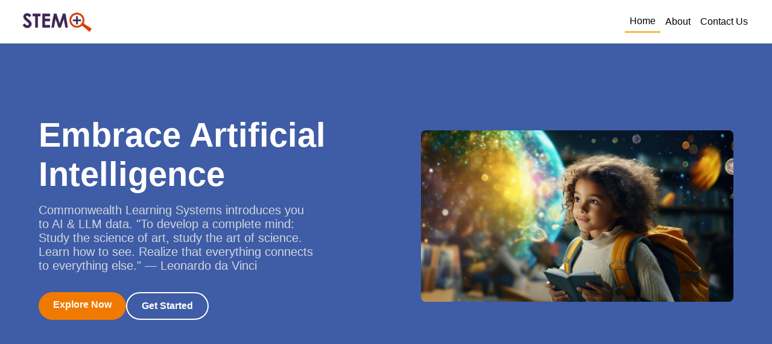

--- FILE ---
content_type: text/html
request_url: http://www.stemplus.net/
body_size: 378
content:
<!doctype html><html lang="en"><head><meta charset="utf-8"/><link rel="icon" href="/favicon.ico"/><meta name="viewport" content="width=device-width,initial-scale=1"/><meta name="theme-color" content="#000000"/><meta name="description" content="Web site created using create-react-app"/><link rel="apple-touch-icon" href="/logo192.png"/><link rel="manifest" href="/manifest.json"/><title>React App</title><script defer="defer" src="/static/js/main.58db379b.js"></script><link href="/static/css/main.981d614d.css" rel="stylesheet"></head><body><noscript>You need to enable JavaScript to run this app.</noscript><div id="root"></div></body></html>

--- FILE ---
content_type: text/css
request_url: http://www.stemplus.net/static/css/main.981d614d.css
body_size: 3178
content:
*{box-sizing:border-box;margin:0;padding:0}body,html{font-family:Arial,sans-serif;overflow-x:hidden;padding:0;width:100%}.hero-section{align-items:center;background-color:#3f5ca6;color:#fff;display:flex;justify-content:space-between;min-height:80vh;padding:3rem 5%}.hero-content{max-width:50%}.hero-content h1{font-size:3.5rem;font-weight:700;margin-bottom:1rem}.hero-content p{color:#d1d7e0;font-size:1.25rem;margin-bottom:2rem;max-width:80%}.hero-buttons{display:flex;gap:1rem}.hero-buttons .btn{border-radius:30px;font-size:1rem;font-weight:700;padding:.75rem 1.5rem;text-decoration:none;transition:all .3s ease}.btn-primary{background-color:#f07a00;color:#fff}.btn-primary:hover{background-color:#e06c00}.btn-secondary{background-color:initial;border:2px solid #fff;color:#fff}.btn-secondary:hover{background-color:#fff;color:#3f5ca6}.hero-image{max-width:45%}.hero-image img{border-radius:8px;height:auto;width:100%}.ai-education-section{align-items:center;background-color:#f9f9f9;color:#333;display:flex;justify-content:space-between;min-height:70vh;padding:3rem 5%}.ai-content{max-width:50%}.ai-content h2{font-size:2.8rem;font-weight:700;line-height:1.2;margin-bottom:1.5rem}.ai-content p{color:#666;font-size:1.2rem;margin-bottom:2rem;max-width:90%}.ai-content .btn-primary{background-color:#f07a00;border-radius:30px;color:#fff;font-size:1rem;font-weight:700;padding:.75rem 1.5rem;text-decoration:none;transition:all .3s ease}.ai-content .btn-primary:hover{background-color:#e06c00}.ai-image{max-width:45%}.ai-image img{border-radius:8px;height:auto;width:100%}.partnership-section{justify-content:center;padding:4rem 0}.partnership-card,.partnership-section{align-items:center;background-color:#fff;display:flex}.partnership-card{border:1px solid #ccc;border-radius:12px;box-shadow:0 4px 8px #0000001a;padding:1.5rem 2rem}.partnership-logo{height:60px;margin-right:1.5rem}.partnership-content h3{color:#333;font-size:1.5rem;font-weight:700;margin-bottom:.5rem}.partnership-content p{color:#666;font-size:1.1rem}@media (max-width:768px){.ai-education-section,.hero-section{flex-direction:column;padding:2rem;text-align:center}.ai-content,.hero-content{margin-bottom:2rem;max-width:100%}.ai-image,.hero-image{max-width:100%}.partnership-card{flex-direction:column;padding:2rem;text-align:center}.partnership-logo{margin-bottom:1rem}}.career-pathways-section{align-items:center;background-color:#f9f9f9;color:#333;display:flex;justify-content:space-between;min-height:70vh;padding:3rem 5%}.career-content{max-width:50%}.career-content h2{font-size:2.8rem;font-weight:700;line-height:1.2;margin-bottom:1.5rem}.career-content p{color:#666;font-size:1.2rem;margin-bottom:2rem;max-width:90%}.career-buttons{display:flex;gap:1rem}.career-buttons .btn{border-radius:30px;font-size:1rem;font-weight:700;padding:.75rem 1.5rem;text-decoration:none;transition:all .3s ease}.career-buttons .btn-primary{background-color:#f07a00;color:#fff}.career-buttons .btn-primary:hover{background-color:#e06c00}.career-buttons .btn-secondary{background-color:#f3f4f6;border:2px solid #0000;color:#333}.career-buttons .btn-secondary:hover{background-color:#e2e2e2}.career-image{max-width:45%}.career-image img{border-radius:8px;height:auto;width:100%}@media (max-width:768px){.career-pathways-section{flex-direction:column;padding:2rem;text-align:center}.career-content{margin-bottom:2rem;max-width:100%}.career-image{max-width:100%}.career-content h2{font-size:2rem}.career-content p{font-size:1rem}}.icon-cards-section{background-color:#fff;gap:2rem;padding:2rem 0}.icon-card,.icon-cards-section{align-items:center;display:flex;justify-content:center}.icon-card{border:1px solid #ddd;border-radius:12px;box-shadow:0 2px 6px #0000000d;flex-direction:column;height:100px;padding:1rem 2rem;text-align:center;transition:transform .3s ease,box-shadow .3s ease;width:180px}.icon-card:hover{box-shadow:0 4px 12px #0000001a;transform:translateY(-5px)}.icon-card i,.icon-card svg{color:#666;font-size:1.2rem;margin-bottom:.5rem}.icon-card p{color:#888;font-size:1rem;font-weight:400}@media (max-width:768px){.icon-cards-section{flex-direction:column;gap:1.5rem}.icon-card{height:auto;width:100%}}.transforming-stem-section{align-items:center;background-color:#f9f9f9;color:#333;display:flex;justify-content:space-between;min-height:70vh;padding:3rem 5%}.transforming-content{max-width:50%}.transforming-content h2{font-size:2.8rem;font-weight:700;line-height:1.2;margin-bottom:1.5rem}.transforming-content p{color:#666;font-size:1.2rem;margin-bottom:2rem;max-width:90%}.transforming-buttons{display:flex;gap:1rem}.transforming-buttons .btn{border-radius:30px;font-size:1rem;font-weight:700;padding:.75rem 1.5rem;text-decoration:none;transition:all .3s ease}.transforming-buttons .btn-primary{background-color:#f07a00;color:#fff}.transforming-buttons .btn-primary:hover{background-color:#e06c00}.transforming-buttons .btn-secondary{background-color:#f3f4f6;border:2px solid #0000;color:#333}.transforming-buttons .btn-secondary:hover{background-color:#e2e2e2}.transforming-image{max-width:45%}.transforming-image img{border-radius:8px;height:auto;width:100%}@media (max-width:768px){.transforming-stem-section{flex-direction:column;padding:2rem;text-align:center}.transforming-content{margin-bottom:2rem;max-width:100%}.transforming-image{max-width:100%}.transforming-content h2{font-size:2rem}.transforming-content p{font-size:1rem}}.ignite-section{align-items:center;background-color:#3f5ca6;border-radius:12px;color:#fff;display:flex;justify-content:space-between;min-height:50vh;padding:2rem 5%}.ignite-content{max-width:50%}.ignite-content h2{font-size:3rem;font-weight:700;margin-bottom:1rem}.ignite-content p{color:#fff;font-size:1.2rem;margin-bottom:1.5rem;max-width:90%}.ignite-buttons .btn{background-color:#f07a00;border-radius:30px;color:#fff;font-size:.9rem;font-weight:700;padding:.6rem 1.2rem;text-decoration:none;transition:background-color .3s ease}.ignite-buttons .btn:hover{background-color:#e06c00}.ignite-image{max-width:35%}.ignite-image img{border-radius:8px;height:auto;width:100%}@media (max-width:768px){.ignite-section{flex-direction:column;padding:1.5rem;text-align:center}.ignite-content{margin-bottom:1.5rem;max-width:100%}.ignite-image{max-width:90%}.ignite-content h2{font-size:1.8rem}.ignite-content p{font-size:.9rem}}.commonwealth-section{background-color:#fff;padding:3rem 5%;text-align:center}.commonwealth-header{margin-bottom:2rem}.commonwealth-header h2{color:#333;font-size:2.5rem;font-weight:700;margin-bottom:.5rem}.commonwealth-header p{color:#666;font-size:1.2rem;margin:0 auto;max-width:600px}.commonwealth-cards{display:flex;gap:2rem;justify-content:center}.commonwealth-card{background-color:#f9f9f9;border-radius:12px;box-shadow:0 4px 12px #0000001a;overflow:hidden;transition:transform .3s ease,box-shadow .3s ease;width:300px}.commonwealth-card:hover{box-shadow:0 6px 20px #00000026;transform:translateY(-5px)}.commonwealth-card img{height:200px;object-fit:cover;width:100%}.card-contentp{padding:1.5rem}.card-contentp h3{color:#3a3333;font-size:1.1rem;margin-bottom:.5rem}.card-contentp h4{color:#333;font-size:1.5rem;font-weight:700;margin-bottom:1rem}.card-contentp p{color:#666;font-size:1rem;margin-bottom:1.5rem}.card-contentp .btn{background-color:#f3f4f6;border:1px solid #d0d0d0;border-radius:25px;color:#333;font-size:.9rem;padding:.75rem 1.5rem;text-decoration:none;transition:background-color .3s ease}.card-contentp .btn:hover{background-color:#e2e2e2}@media (max-width:768px){.commonwealth-cards{flex-direction:column;gap:1.5rem}.commonwealth-card{width:100%}.commonwealth-header h2{font-size:2rem}.commonwealth-header p{font-size:1rem}}.partners-section{background-color:#3f5ca6;color:#fff;padding:3rem 5%;text-align:center}.partners-header{margin-bottom:2rem}.partners-header h2{color:#fff;font-size:2.5rem;font-weight:700;margin-bottom:.5rem}.partners-header p{color:#f0f0f0;font-size:1.2rem;margin:0 auto;max-width:600px}.partners-cards{display:flex;gap:2rem;justify-content:center;margin-top:2rem}.partner-card{background-color:#eb6659;border-radius:12px;box-shadow:0 6px 12px #0000001a;color:#333;padding:2rem 1.5rem;text-align:center;transition:transform .3s ease,box-shadow .3s ease;width:300px}.partner-card:hover{box-shadow:0 6px 20px #00000026;transform:translateY(-5px)}.partner-card img{height:80px;margin-bottom:1.5rem;width:80px}.card-content h3{color:#fff;font-size:1.4rem;font-weight:700;margin-bottom:1rem}.card-content p{color:#f9f9f9;font-size:1rem;margin-bottom:1.5rem}.card-content .btn{background-color:#fff;border-radius:25px;color:#333;font-size:.9rem;padding:.75rem 1.5rem;text-decoration:none;transition:background-color .3s ease}.card-content .btn:hover{background-color:#f0f0f0}@media (max-width:768px){.partners-cards{flex-direction:column;gap:1.5rem}.partner-card{width:100%}.partners-header h2{font-size:2rem}.partners-header p{font-size:1rem}}.partnership-link{color:inherit}.partnership-link,.partnership-link:hover{text-decoration:none}.about-page{color:#333;font-family:Arial,sans-serif;margin:0;padding:0}.about-container{margin:0 auto;max-width:800px;padding:2rem;text-align:center}.about-container h1,.about-container h2{color:#f60;font-size:2rem;margin-bottom:1rem}.about-container p{font-size:1rem;margin-bottom:1rem}.about-container a{color:#f60;text-decoration:none}.about-container a:hover{text-decoration:underline}.contact-page{color:#333;font-family:Arial,sans-serif}.contact-container{margin:0 auto;max-width:800px;padding:2rem;text-align:center}.contact-container h1{font-size:2rem;margin-bottom:1rem}.contact-container p{font-size:1rem;margin-bottom:2rem}.contact-container a{color:#f60;text-decoration:none}.contact-container a:hover{text-decoration:underline}.contact-form{align-items:center;display:flex;flex-direction:column;gap:1rem}.contact-form input,.contact-form textarea{border:1px solid #ccc;border-radius:4px;font-size:1rem;max-width:500px;padding:.75rem;width:100%}.contact-form textarea{resize:vertical}.submit-button{background-color:#f60;border:none;border-radius:4px;color:#fff;cursor:pointer;font-size:1rem;padding:.75rem 2rem;transition:background-color .3s}.submit-button:hover{background-color:#e65c00}.stem-stories-page{color:#333;font-family:Arial,sans-serif;margin:0;padding:0}.stories-container{grid-gap:2rem;display:grid;gap:2rem;grid-template-columns:repeat(auto-fit,minmax(250px,1fr));margin:0 auto;max-width:1200px;padding:2rem}.story-card{background-color:#fff;border-radius:8px;box-shadow:0 4px 8px #0000001a;overflow:hidden;transition:transform .3s ease,box-shadow .3s ease}.story-card:hover{box-shadow:0 8px 16px #0003;transform:translateY(-5px)}.story-image{height:150px;object-fit:cover;width:100%}.story-content{padding:1rem}.story-meta{color:#888;font-size:.9rem;margin-bottom:.5rem}.story-description{color:#555;font-size:.9rem;margin-bottom:1rem}.read-more{background-color:#f60;border:none;border-radius:4px;color:#fff;cursor:pointer;font-size:.9rem;padding:.5rem 1rem;transition:background-color .3s ease}.read-more:hover{background-color:#e65c00}.login-page{align-items:center;background-color:#f4f4f4;display:flex;height:100vh;justify-content:center}.login-container{background-color:#fff;border-radius:10px;box-shadow:0 4px 12px #0003;padding:20px;text-align:center;width:300px}.account-icon{margin-bottom:20px;width:50px}h2{margin-bottom:1rem}input{border:1px solid #ddd;border-radius:5px;display:block;margin-bottom:10px}.login-button,input{padding:10px;width:100%}.login-button{background-color:#007bff;border:none;border-radius:5px;color:#fff;cursor:pointer}.login-button:hover{background-color:#0056b3}.header{background-color:#fff;color:#fff;justify-content:space-between;padding:1rem 2rem;position:sticky;top:0;width:100%;z-index:1000}.header,.logo{align-items:center;display:flex}.logo{color:inherit;text-decoration:none}.logo img{height:40px;margin-right:10px;width:auto}.logo span{font-size:1.5rem;font-weight:700}.nav{align-items:center;display:flex;gap:2rem;margin-left:auto}.nav a{color:#000;font-size:1rem;font-weight:500;padding:.5rem;text-decoration:none;transition:color .3s ease}.nav a.active{border-bottom:2px solid #f0a500}.nav a:hover{color:#f0a500}.faq-button{background-color:#f07a00;border:none;border-radius:50px;color:#fff;cursor:pointer;font-weight:700;margin-left:1rem;padding:.5rem 1rem;text-decoration:none;transition:background-color .3s ease}.faq-button:hover{background-color:#e06c00}.hamburger{cursor:pointer;display:none;flex-direction:column;height:18px;justify-content:space-between;margin-left:1rem;width:25px}.hamburger .bar{background-color:#fff;height:3px;width:100%}@media (max-width:768px){.nav{align-items:flex-start;background-color:#4a63ac;border-radius:8px;box-shadow:0 4px 12px #0000001a;display:none;flex-direction:column;gap:1rem;padding:1rem;position:absolute;right:1rem;top:60px}.hamburger,.nav.open{display:flex}.faq-button{display:none}}.footer{background-color:#333;bottom:0;color:#fff;padding:1rem;position:relative;text-align:center;width:100%}.fab{align-items:center;background:linear-gradient(135deg,#007bff,#00d2ff);border:none;border-radius:50%;bottom:20px;box-shadow:0 4px 12px #0003,0 0 15px #0080ff66;cursor:pointer;display:flex;height:64px;justify-content:center;position:fixed;right:20px;transition:all .3s ease;width:64px;z-index:1000}.fab:hover{background:linear-gradient(135deg,#0056b3,#00a1d8);box-shadow:0 6px 16px #0000004d,0 0 25px #0080ff99;transform:scale(1.1)}.fab-icon{filter:drop-shadow(0 2px 4px rgba(0,0,0,.2));height:30px;transition:transform .3s ease;width:30px}.fab:hover .fab-icon{transform:rotate(1turn)}.chatbox{animation:fadeIn .5s ease;background-color:#fff;border-radius:15px;bottom:100px;box-shadow:0 8px 20px #0003;display:flex;flex-direction:column;overflow:hidden;position:fixed;right:20px;transition:transform .3s ease;width:320px;z-index:1000}@keyframes fadeIn{0%{opacity:0;transform:translateY(20px)}to{opacity:1;transform:translateY(0)}}.chatbox-header{align-items:center;background-color:#f1f1f1;border-top-left-radius:15px;border-top-right-radius:15px;box-shadow:0 2px 4px #0000001a;display:flex;font-family:Roboto,sans-serif;font-weight:500;padding:10px}.chatbox-header-icon{height:24px;margin-right:8px;width:24px}.chatbox-header-title{color:#333;font-size:1.1rem}.chatbox-body{background-color:#f9f9f9;flex-grow:1;padding:10px}.chatbox-body textarea{border:1px solid #ddd;border-radius:8px;font-family:Roboto,sans-serif;font-size:1rem;height:150px;padding:10px;resize:none;transition:border-color .2s ease;width:100%}.chatbox-body textarea:focus{border-color:#007bff;outline:none}.chatbox-footer{background-color:#fff;border-top:1px solid #ddd;display:flex;padding:10px}.chatbox-footer input{border:1px solid #ddd;border-radius:8px;flex-grow:1;font-family:Roboto,sans-serif;font-size:1rem;padding:10px}.chatbox-footer input:focus{border-color:#007bff;outline:none}.send-button{background-color:#007bff;border:none;border-radius:8px;color:#fff;cursor:pointer;font-family:Roboto,sans-serif;font-size:1rem;margin-left:8px;padding:10px 15px;transition:background-color .3s ease}.send-button:hover{background-color:#0056b3}body,html{height:100%;margin:0}.App,body,html{display:flex;flex-direction:column}.App{min-height:100vh}.content,footer,header{width:100%}header{background-color:#333;color:#fff;padding:1rem;position:sticky;top:0;z-index:1000}.content{flex:1 1;padding:opx}footer{background-color:#333;bottom:0;color:#fff;margin-top:auto;padding:1rem;position:sticky;text-align:center}body{-webkit-font-smoothing:antialiased;-moz-osx-font-smoothing:grayscale;font-family:-apple-system,BlinkMacSystemFont,Segoe UI,Roboto,Oxygen,Ubuntu,Cantarell,Fira Sans,Droid Sans,Helvetica Neue,sans-serif;margin:0}code{font-family:source-code-pro,Menlo,Monaco,Consolas,Courier New,monospace}
/*# sourceMappingURL=main.981d614d.css.map*/

--- FILE ---
content_type: text/javascript
request_url: http://www.stemplus.net/static/js/main.58db379b.js
body_size: 122508
content:
/*! For license information please see main.58db379b.js.LICENSE.txt */
(()=>{var e={497:(e,t,n)=>{"use strict";var r=n(218);function a(){}function i(){}i.resetWarningCache=a,e.exports=function(){function e(e,t,n,a,i,o){if(o!==r){var s=new Error("Calling PropTypes validators directly is not supported by the `prop-types` package. Use PropTypes.checkPropTypes() to call them. Read more at http://fb.me/use-check-prop-types");throw s.name="Invariant Violation",s}}function t(){return e}e.isRequired=e;var n={array:e,bigint:e,bool:e,func:e,number:e,object:e,string:e,symbol:e,any:e,arrayOf:t,element:e,elementType:e,instanceOf:t,node:e,objectOf:t,oneOf:t,oneOfType:t,shape:t,exact:t,checkPropTypes:i,resetWarningCache:a};return n.PropTypes=n,n}},173:(e,t,n)=>{e.exports=n(497)()},218:e=>{"use strict";e.exports="SECRET_DO_NOT_PASS_THIS_OR_YOU_WILL_BE_FIRED"},730:(e,t,n)=>{"use strict";var r=n(43),a=n(853);function i(e){for(var t="https://reactjs.org/docs/error-decoder.html?invariant="+e,n=1;n<arguments.length;n++)t+="&args[]="+encodeURIComponent(arguments[n]);return"Minified React error #"+e+"; visit "+t+" for the full message or use the non-minified dev environment for full errors and additional helpful warnings."}var o=new Set,s={};function l(e,t){u(e,t),u(e+"Capture",t)}function u(e,t){for(s[e]=t,e=0;e<t.length;e++)o.add(t[e])}var c=!("undefined"===typeof window||"undefined"===typeof window.document||"undefined"===typeof window.document.createElement),d=Object.prototype.hasOwnProperty,f=/^[:A-Z_a-z\u00C0-\u00D6\u00D8-\u00F6\u00F8-\u02FF\u0370-\u037D\u037F-\u1FFF\u200C-\u200D\u2070-\u218F\u2C00-\u2FEF\u3001-\uD7FF\uF900-\uFDCF\uFDF0-\uFFFD][:A-Z_a-z\u00C0-\u00D6\u00D8-\u00F6\u00F8-\u02FF\u0370-\u037D\u037F-\u1FFF\u200C-\u200D\u2070-\u218F\u2C00-\u2FEF\u3001-\uD7FF\uF900-\uFDCF\uFDF0-\uFFFD\-.0-9\u00B7\u0300-\u036F\u203F-\u2040]*$/,h={},p={};function m(e,t,n,r,a,i,o){this.acceptsBooleans=2===t||3===t||4===t,this.attributeName=r,this.attributeNamespace=a,this.mustUseProperty=n,this.propertyName=e,this.type=t,this.sanitizeURL=i,this.removeEmptyString=o}var g={};"children dangerouslySetInnerHTML defaultValue defaultChecked innerHTML suppressContentEditableWarning suppressHydrationWarning style".split(" ").forEach((function(e){g[e]=new m(e,0,!1,e,null,!1,!1)})),[["acceptCharset","accept-charset"],["className","class"],["htmlFor","for"],["httpEquiv","http-equiv"]].forEach((function(e){var t=e[0];g[t]=new m(t,1,!1,e[1],null,!1,!1)})),["contentEditable","draggable","spellCheck","value"].forEach((function(e){g[e]=new m(e,2,!1,e.toLowerCase(),null,!1,!1)})),["autoReverse","externalResourcesRequired","focusable","preserveAlpha"].forEach((function(e){g[e]=new m(e,2,!1,e,null,!1,!1)})),"allowFullScreen async autoFocus autoPlay controls default defer disabled disablePictureInPicture disableRemotePlayback formNoValidate hidden loop noModule noValidate open playsInline readOnly required reversed scoped seamless itemScope".split(" ").forEach((function(e){g[e]=new m(e,3,!1,e.toLowerCase(),null,!1,!1)})),["checked","multiple","muted","selected"].forEach((function(e){g[e]=new m(e,3,!0,e,null,!1,!1)})),["capture","download"].forEach((function(e){g[e]=new m(e,4,!1,e,null,!1,!1)})),["cols","rows","size","span"].forEach((function(e){g[e]=new m(e,6,!1,e,null,!1,!1)})),["rowSpan","start"].forEach((function(e){g[e]=new m(e,5,!1,e.toLowerCase(),null,!1,!1)}));var v=/[\-:]([a-z])/g;function y(e){return e[1].toUpperCase()}function b(e,t,n,r){var a=g.hasOwnProperty(t)?g[t]:null;(null!==a?0!==a.type:r||!(2<t.length)||"o"!==t[0]&&"O"!==t[0]||"n"!==t[1]&&"N"!==t[1])&&(function(e,t,n,r){if(null===t||"undefined"===typeof t||function(e,t,n,r){if(null!==n&&0===n.type)return!1;switch(typeof t){case"function":case"symbol":return!0;case"boolean":return!r&&(null!==n?!n.acceptsBooleans:"data-"!==(e=e.toLowerCase().slice(0,5))&&"aria-"!==e);default:return!1}}(e,t,n,r))return!0;if(r)return!1;if(null!==n)switch(n.type){case 3:return!t;case 4:return!1===t;case 5:return isNaN(t);case 6:return isNaN(t)||1>t}return!1}(t,n,a,r)&&(n=null),r||null===a?function(e){return!!d.call(p,e)||!d.call(h,e)&&(f.test(e)?p[e]=!0:(h[e]=!0,!1))}(t)&&(null===n?e.removeAttribute(t):e.setAttribute(t,""+n)):a.mustUseProperty?e[a.propertyName]=null===n?3!==a.type&&"":n:(t=a.attributeName,r=a.attributeNamespace,null===n?e.removeAttribute(t):(n=3===(a=a.type)||4===a&&!0===n?"":""+n,r?e.setAttributeNS(r,t,n):e.setAttribute(t,n))))}"accent-height alignment-baseline arabic-form baseline-shift cap-height clip-path clip-rule color-interpolation color-interpolation-filters color-profile color-rendering dominant-baseline enable-background fill-opacity fill-rule flood-color flood-opacity font-family font-size font-size-adjust font-stretch font-style font-variant font-weight glyph-name glyph-orientation-horizontal glyph-orientation-vertical horiz-adv-x horiz-origin-x image-rendering letter-spacing lighting-color marker-end marker-mid marker-start overline-position overline-thickness paint-order panose-1 pointer-events rendering-intent shape-rendering stop-color stop-opacity strikethrough-position strikethrough-thickness stroke-dasharray stroke-dashoffset stroke-linecap stroke-linejoin stroke-miterlimit stroke-opacity stroke-width text-anchor text-decoration text-rendering underline-position underline-thickness unicode-bidi unicode-range units-per-em v-alphabetic v-hanging v-ideographic v-mathematical vector-effect vert-adv-y vert-origin-x vert-origin-y word-spacing writing-mode xmlns:xlink x-height".split(" ").forEach((function(e){var t=e.replace(v,y);g[t]=new m(t,1,!1,e,null,!1,!1)})),"xlink:actuate xlink:arcrole xlink:role xlink:show xlink:title xlink:type".split(" ").forEach((function(e){var t=e.replace(v,y);g[t]=new m(t,1,!1,e,"http://www.w3.org/1999/xlink",!1,!1)})),["xml:base","xml:lang","xml:space"].forEach((function(e){var t=e.replace(v,y);g[t]=new m(t,1,!1,e,"http://www.w3.org/XML/1998/namespace",!1,!1)})),["tabIndex","crossOrigin"].forEach((function(e){g[e]=new m(e,1,!1,e.toLowerCase(),null,!1,!1)})),g.xlinkHref=new m("xlinkHref",1,!1,"xlink:href","http://www.w3.org/1999/xlink",!0,!1),["src","href","action","formAction"].forEach((function(e){g[e]=new m(e,1,!1,e.toLowerCase(),null,!0,!0)}));var x=r.__SECRET_INTERNALS_DO_NOT_USE_OR_YOU_WILL_BE_FIRED,w=Symbol.for("react.element"),k=Symbol.for("react.portal"),S=Symbol.for("react.fragment"),P=Symbol.for("react.strict_mode"),E=Symbol.for("react.profiler"),C=Symbol.for("react.provider"),A=Symbol.for("react.context"),T=Symbol.for("react.forward_ref"),j=Symbol.for("react.suspense"),N=Symbol.for("react.suspense_list"),R=Symbol.for("react.memo"),M=Symbol.for("react.lazy");Symbol.for("react.scope"),Symbol.for("react.debug_trace_mode");var D=Symbol.for("react.offscreen");Symbol.for("react.legacy_hidden"),Symbol.for("react.cache"),Symbol.for("react.tracing_marker");var L=Symbol.iterator;function O(e){return null===e||"object"!==typeof e?null:"function"===typeof(e=L&&e[L]||e["@@iterator"])?e:null}var F,V=Object.assign;function z(e){if(void 0===F)try{throw Error()}catch(n){var t=n.stack.trim().match(/\n( *(at )?)/);F=t&&t[1]||""}return"\n"+F+e}var U=!1;function I(e,t){if(!e||U)return"";U=!0;var n=Error.prepareStackTrace;Error.prepareStackTrace=void 0;try{if(t)if(t=function(){throw Error()},Object.defineProperty(t.prototype,"props",{set:function(){throw Error()}}),"object"===typeof Reflect&&Reflect.construct){try{Reflect.construct(t,[])}catch(u){var r=u}Reflect.construct(e,[],t)}else{try{t.call()}catch(u){r=u}e.call(t.prototype)}else{try{throw Error()}catch(u){r=u}e()}}catch(u){if(u&&r&&"string"===typeof u.stack){for(var a=u.stack.split("\n"),i=r.stack.split("\n"),o=a.length-1,s=i.length-1;1<=o&&0<=s&&a[o]!==i[s];)s--;for(;1<=o&&0<=s;o--,s--)if(a[o]!==i[s]){if(1!==o||1!==s)do{if(o--,0>--s||a[o]!==i[s]){var l="\n"+a[o].replace(" at new "," at ");return e.displayName&&l.includes("<anonymous>")&&(l=l.replace("<anonymous>",e.displayName)),l}}while(1<=o&&0<=s);break}}}finally{U=!1,Error.prepareStackTrace=n}return(e=e?e.displayName||e.name:"")?z(e):""}function B(e){switch(e.tag){case 5:return z(e.type);case 16:return z("Lazy");case 13:return z("Suspense");case 19:return z("SuspenseList");case 0:case 2:case 15:return e=I(e.type,!1);case 11:return e=I(e.type.render,!1);case 1:return e=I(e.type,!0);default:return""}}function _(e){if(null==e)return null;if("function"===typeof e)return e.displayName||e.name||null;if("string"===typeof e)return e;switch(e){case S:return"Fragment";case k:return"Portal";case E:return"Profiler";case P:return"StrictMode";case j:return"Suspense";case N:return"SuspenseList"}if("object"===typeof e)switch(e.$$typeof){case A:return(e.displayName||"Context")+".Consumer";case C:return(e._context.displayName||"Context")+".Provider";case T:var t=e.render;return(e=e.displayName)||(e=""!==(e=t.displayName||t.name||"")?"ForwardRef("+e+")":"ForwardRef"),e;case R:return null!==(t=e.displayName||null)?t:_(e.type)||"Memo";case M:t=e._payload,e=e._init;try{return _(e(t))}catch(n){}}return null}function W(e){var t=e.type;switch(e.tag){case 24:return"Cache";case 9:return(t.displayName||"Context")+".Consumer";case 10:return(t._context.displayName||"Context")+".Provider";case 18:return"DehydratedFragment";case 11:return e=(e=t.render).displayName||e.name||"",t.displayName||(""!==e?"ForwardRef("+e+")":"ForwardRef");case 7:return"Fragment";case 5:return t;case 4:return"Portal";case 3:return"Root";case 6:return"Text";case 16:return _(t);case 8:return t===P?"StrictMode":"Mode";case 22:return"Offscreen";case 12:return"Profiler";case 21:return"Scope";case 13:return"Suspense";case 19:return"SuspenseList";case 25:return"TracingMarker";case 1:case 0:case 17:case 2:case 14:case 15:if("function"===typeof t)return t.displayName||t.name||null;if("string"===typeof t)return t}return null}function H(e){switch(typeof e){case"boolean":case"number":case"string":case"undefined":case"object":return e;default:return""}}function K(e){var t=e.type;return(e=e.nodeName)&&"input"===e.toLowerCase()&&("checkbox"===t||"radio"===t)}function Q(e){e._valueTracker||(e._valueTracker=function(e){var t=K(e)?"checked":"value",n=Object.getOwnPropertyDescriptor(e.constructor.prototype,t),r=""+e[t];if(!e.hasOwnProperty(t)&&"undefined"!==typeof n&&"function"===typeof n.get&&"function"===typeof n.set){var a=n.get,i=n.set;return Object.defineProperty(e,t,{configurable:!0,get:function(){return a.call(this)},set:function(e){r=""+e,i.call(this,e)}}),Object.defineProperty(e,t,{enumerable:n.enumerable}),{getValue:function(){return r},setValue:function(e){r=""+e},stopTracking:function(){e._valueTracker=null,delete e[t]}}}}(e))}function X(e){if(!e)return!1;var t=e._valueTracker;if(!t)return!0;var n=t.getValue(),r="";return e&&(r=K(e)?e.checked?"true":"false":e.value),(e=r)!==n&&(t.setValue(e),!0)}function q(e){if("undefined"===typeof(e=e||("undefined"!==typeof document?document:void 0)))return null;try{return e.activeElement||e.body}catch(t){return e.body}}function Y(e,t){var n=t.checked;return V({},t,{defaultChecked:void 0,defaultValue:void 0,value:void 0,checked:null!=n?n:e._wrapperState.initialChecked})}function G(e,t){var n=null==t.defaultValue?"":t.defaultValue,r=null!=t.checked?t.checked:t.defaultChecked;n=H(null!=t.value?t.value:n),e._wrapperState={initialChecked:r,initialValue:n,controlled:"checkbox"===t.type||"radio"===t.type?null!=t.checked:null!=t.value}}function Z(e,t){null!=(t=t.checked)&&b(e,"checked",t,!1)}function J(e,t){Z(e,t);var n=H(t.value),r=t.type;if(null!=n)"number"===r?(0===n&&""===e.value||e.value!=n)&&(e.value=""+n):e.value!==""+n&&(e.value=""+n);else if("submit"===r||"reset"===r)return void e.removeAttribute("value");t.hasOwnProperty("value")?ee(e,t.type,n):t.hasOwnProperty("defaultValue")&&ee(e,t.type,H(t.defaultValue)),null==t.checked&&null!=t.defaultChecked&&(e.defaultChecked=!!t.defaultChecked)}function $(e,t,n){if(t.hasOwnProperty("value")||t.hasOwnProperty("defaultValue")){var r=t.type;if(!("submit"!==r&&"reset"!==r||void 0!==t.value&&null!==t.value))return;t=""+e._wrapperState.initialValue,n||t===e.value||(e.value=t),e.defaultValue=t}""!==(n=e.name)&&(e.name=""),e.defaultChecked=!!e._wrapperState.initialChecked,""!==n&&(e.name=n)}function ee(e,t,n){"number"===t&&q(e.ownerDocument)===e||(null==n?e.defaultValue=""+e._wrapperState.initialValue:e.defaultValue!==""+n&&(e.defaultValue=""+n))}var te=Array.isArray;function ne(e,t,n,r){if(e=e.options,t){t={};for(var a=0;a<n.length;a++)t["$"+n[a]]=!0;for(n=0;n<e.length;n++)a=t.hasOwnProperty("$"+e[n].value),e[n].selected!==a&&(e[n].selected=a),a&&r&&(e[n].defaultSelected=!0)}else{for(n=""+H(n),t=null,a=0;a<e.length;a++){if(e[a].value===n)return e[a].selected=!0,void(r&&(e[a].defaultSelected=!0));null!==t||e[a].disabled||(t=e[a])}null!==t&&(t.selected=!0)}}function re(e,t){if(null!=t.dangerouslySetInnerHTML)throw Error(i(91));return V({},t,{value:void 0,defaultValue:void 0,children:""+e._wrapperState.initialValue})}function ae(e,t){var n=t.value;if(null==n){if(n=t.children,t=t.defaultValue,null!=n){if(null!=t)throw Error(i(92));if(te(n)){if(1<n.length)throw Error(i(93));n=n[0]}t=n}null==t&&(t=""),n=t}e._wrapperState={initialValue:H(n)}}function ie(e,t){var n=H(t.value),r=H(t.defaultValue);null!=n&&((n=""+n)!==e.value&&(e.value=n),null==t.defaultValue&&e.defaultValue!==n&&(e.defaultValue=n)),null!=r&&(e.defaultValue=""+r)}function oe(e){var t=e.textContent;t===e._wrapperState.initialValue&&""!==t&&null!==t&&(e.value=t)}function se(e){switch(e){case"svg":return"http://www.w3.org/2000/svg";case"math":return"http://www.w3.org/1998/Math/MathML";default:return"http://www.w3.org/1999/xhtml"}}function le(e,t){return null==e||"http://www.w3.org/1999/xhtml"===e?se(t):"http://www.w3.org/2000/svg"===e&&"foreignObject"===t?"http://www.w3.org/1999/xhtml":e}var ue,ce,de=(ce=function(e,t){if("http://www.w3.org/2000/svg"!==e.namespaceURI||"innerHTML"in e)e.innerHTML=t;else{for((ue=ue||document.createElement("div")).innerHTML="<svg>"+t.valueOf().toString()+"</svg>",t=ue.firstChild;e.firstChild;)e.removeChild(e.firstChild);for(;t.firstChild;)e.appendChild(t.firstChild)}},"undefined"!==typeof MSApp&&MSApp.execUnsafeLocalFunction?function(e,t,n,r){MSApp.execUnsafeLocalFunction((function(){return ce(e,t)}))}:ce);function fe(e,t){if(t){var n=e.firstChild;if(n&&n===e.lastChild&&3===n.nodeType)return void(n.nodeValue=t)}e.textContent=t}var he={animationIterationCount:!0,aspectRatio:!0,borderImageOutset:!0,borderImageSlice:!0,borderImageWidth:!0,boxFlex:!0,boxFlexGroup:!0,boxOrdinalGroup:!0,columnCount:!0,columns:!0,flex:!0,flexGrow:!0,flexPositive:!0,flexShrink:!0,flexNegative:!0,flexOrder:!0,gridArea:!0,gridRow:!0,gridRowEnd:!0,gridRowSpan:!0,gridRowStart:!0,gridColumn:!0,gridColumnEnd:!0,gridColumnSpan:!0,gridColumnStart:!0,fontWeight:!0,lineClamp:!0,lineHeight:!0,opacity:!0,order:!0,orphans:!0,tabSize:!0,widows:!0,zIndex:!0,zoom:!0,fillOpacity:!0,floodOpacity:!0,stopOpacity:!0,strokeDasharray:!0,strokeDashoffset:!0,strokeMiterlimit:!0,strokeOpacity:!0,strokeWidth:!0},pe=["Webkit","ms","Moz","O"];function me(e,t,n){return null==t||"boolean"===typeof t||""===t?"":n||"number"!==typeof t||0===t||he.hasOwnProperty(e)&&he[e]?(""+t).trim():t+"px"}function ge(e,t){for(var n in e=e.style,t)if(t.hasOwnProperty(n)){var r=0===n.indexOf("--"),a=me(n,t[n],r);"float"===n&&(n="cssFloat"),r?e.setProperty(n,a):e[n]=a}}Object.keys(he).forEach((function(e){pe.forEach((function(t){t=t+e.charAt(0).toUpperCase()+e.substring(1),he[t]=he[e]}))}));var ve=V({menuitem:!0},{area:!0,base:!0,br:!0,col:!0,embed:!0,hr:!0,img:!0,input:!0,keygen:!0,link:!0,meta:!0,param:!0,source:!0,track:!0,wbr:!0});function ye(e,t){if(t){if(ve[e]&&(null!=t.children||null!=t.dangerouslySetInnerHTML))throw Error(i(137,e));if(null!=t.dangerouslySetInnerHTML){if(null!=t.children)throw Error(i(60));if("object"!==typeof t.dangerouslySetInnerHTML||!("__html"in t.dangerouslySetInnerHTML))throw Error(i(61))}if(null!=t.style&&"object"!==typeof t.style)throw Error(i(62))}}function be(e,t){if(-1===e.indexOf("-"))return"string"===typeof t.is;switch(e){case"annotation-xml":case"color-profile":case"font-face":case"font-face-src":case"font-face-uri":case"font-face-format":case"font-face-name":case"missing-glyph":return!1;default:return!0}}var xe=null;function we(e){return(e=e.target||e.srcElement||window).correspondingUseElement&&(e=e.correspondingUseElement),3===e.nodeType?e.parentNode:e}var ke=null,Se=null,Pe=null;function Ee(e){if(e=ba(e)){if("function"!==typeof ke)throw Error(i(280));var t=e.stateNode;t&&(t=wa(t),ke(e.stateNode,e.type,t))}}function Ce(e){Se?Pe?Pe.push(e):Pe=[e]:Se=e}function Ae(){if(Se){var e=Se,t=Pe;if(Pe=Se=null,Ee(e),t)for(e=0;e<t.length;e++)Ee(t[e])}}function Te(e,t){return e(t)}function je(){}var Ne=!1;function Re(e,t,n){if(Ne)return e(t,n);Ne=!0;try{return Te(e,t,n)}finally{Ne=!1,(null!==Se||null!==Pe)&&(je(),Ae())}}function Me(e,t){var n=e.stateNode;if(null===n)return null;var r=wa(n);if(null===r)return null;n=r[t];e:switch(t){case"onClick":case"onClickCapture":case"onDoubleClick":case"onDoubleClickCapture":case"onMouseDown":case"onMouseDownCapture":case"onMouseMove":case"onMouseMoveCapture":case"onMouseUp":case"onMouseUpCapture":case"onMouseEnter":(r=!r.disabled)||(r=!("button"===(e=e.type)||"input"===e||"select"===e||"textarea"===e)),e=!r;break e;default:e=!1}if(e)return null;if(n&&"function"!==typeof n)throw Error(i(231,t,typeof n));return n}var De=!1;if(c)try{var Le={};Object.defineProperty(Le,"passive",{get:function(){De=!0}}),window.addEventListener("test",Le,Le),window.removeEventListener("test",Le,Le)}catch(ce){De=!1}function Oe(e,t,n,r,a,i,o,s,l){var u=Array.prototype.slice.call(arguments,3);try{t.apply(n,u)}catch(c){this.onError(c)}}var Fe=!1,Ve=null,ze=!1,Ue=null,Ie={onError:function(e){Fe=!0,Ve=e}};function Be(e,t,n,r,a,i,o,s,l){Fe=!1,Ve=null,Oe.apply(Ie,arguments)}function _e(e){var t=e,n=e;if(e.alternate)for(;t.return;)t=t.return;else{e=t;do{0!==(4098&(t=e).flags)&&(n=t.return),e=t.return}while(e)}return 3===t.tag?n:null}function We(e){if(13===e.tag){var t=e.memoizedState;if(null===t&&(null!==(e=e.alternate)&&(t=e.memoizedState)),null!==t)return t.dehydrated}return null}function He(e){if(_e(e)!==e)throw Error(i(188))}function Ke(e){return null!==(e=function(e){var t=e.alternate;if(!t){if(null===(t=_e(e)))throw Error(i(188));return t!==e?null:e}for(var n=e,r=t;;){var a=n.return;if(null===a)break;var o=a.alternate;if(null===o){if(null!==(r=a.return)){n=r;continue}break}if(a.child===o.child){for(o=a.child;o;){if(o===n)return He(a),e;if(o===r)return He(a),t;o=o.sibling}throw Error(i(188))}if(n.return!==r.return)n=a,r=o;else{for(var s=!1,l=a.child;l;){if(l===n){s=!0,n=a,r=o;break}if(l===r){s=!0,r=a,n=o;break}l=l.sibling}if(!s){for(l=o.child;l;){if(l===n){s=!0,n=o,r=a;break}if(l===r){s=!0,r=o,n=a;break}l=l.sibling}if(!s)throw Error(i(189))}}if(n.alternate!==r)throw Error(i(190))}if(3!==n.tag)throw Error(i(188));return n.stateNode.current===n?e:t}(e))?Qe(e):null}function Qe(e){if(5===e.tag||6===e.tag)return e;for(e=e.child;null!==e;){var t=Qe(e);if(null!==t)return t;e=e.sibling}return null}var Xe=a.unstable_scheduleCallback,qe=a.unstable_cancelCallback,Ye=a.unstable_shouldYield,Ge=a.unstable_requestPaint,Ze=a.unstable_now,Je=a.unstable_getCurrentPriorityLevel,$e=a.unstable_ImmediatePriority,et=a.unstable_UserBlockingPriority,tt=a.unstable_NormalPriority,nt=a.unstable_LowPriority,rt=a.unstable_IdlePriority,at=null,it=null;var ot=Math.clz32?Math.clz32:function(e){return e>>>=0,0===e?32:31-(st(e)/lt|0)|0},st=Math.log,lt=Math.LN2;var ut=64,ct=4194304;function dt(e){switch(e&-e){case 1:return 1;case 2:return 2;case 4:return 4;case 8:return 8;case 16:return 16;case 32:return 32;case 64:case 128:case 256:case 512:case 1024:case 2048:case 4096:case 8192:case 16384:case 32768:case 65536:case 131072:case 262144:case 524288:case 1048576:case 2097152:return 4194240&e;case 4194304:case 8388608:case 16777216:case 33554432:case 67108864:return 130023424&e;case 134217728:return 134217728;case 268435456:return 268435456;case 536870912:return 536870912;case 1073741824:return 1073741824;default:return e}}function ft(e,t){var n=e.pendingLanes;if(0===n)return 0;var r=0,a=e.suspendedLanes,i=e.pingedLanes,o=268435455&n;if(0!==o){var s=o&~a;0!==s?r=dt(s):0!==(i&=o)&&(r=dt(i))}else 0!==(o=n&~a)?r=dt(o):0!==i&&(r=dt(i));if(0===r)return 0;if(0!==t&&t!==r&&0===(t&a)&&((a=r&-r)>=(i=t&-t)||16===a&&0!==(4194240&i)))return t;if(0!==(4&r)&&(r|=16&n),0!==(t=e.entangledLanes))for(e=e.entanglements,t&=r;0<t;)a=1<<(n=31-ot(t)),r|=e[n],t&=~a;return r}function ht(e,t){switch(e){case 1:case 2:case 4:return t+250;case 8:case 16:case 32:case 64:case 128:case 256:case 512:case 1024:case 2048:case 4096:case 8192:case 16384:case 32768:case 65536:case 131072:case 262144:case 524288:case 1048576:case 2097152:return t+5e3;default:return-1}}function pt(e){return 0!==(e=-1073741825&e.pendingLanes)?e:1073741824&e?1073741824:0}function mt(){var e=ut;return 0===(4194240&(ut<<=1))&&(ut=64),e}function gt(e){for(var t=[],n=0;31>n;n++)t.push(e);return t}function vt(e,t,n){e.pendingLanes|=t,536870912!==t&&(e.suspendedLanes=0,e.pingedLanes=0),(e=e.eventTimes)[t=31-ot(t)]=n}function yt(e,t){var n=e.entangledLanes|=t;for(e=e.entanglements;n;){var r=31-ot(n),a=1<<r;a&t|e[r]&t&&(e[r]|=t),n&=~a}}var bt=0;function xt(e){return 1<(e&=-e)?4<e?0!==(268435455&e)?16:536870912:4:1}var wt,kt,St,Pt,Et,Ct=!1,At=[],Tt=null,jt=null,Nt=null,Rt=new Map,Mt=new Map,Dt=[],Lt="mousedown mouseup touchcancel touchend touchstart auxclick dblclick pointercancel pointerdown pointerup dragend dragstart drop compositionend compositionstart keydown keypress keyup input textInput copy cut paste click change contextmenu reset submit".split(" ");function Ot(e,t){switch(e){case"focusin":case"focusout":Tt=null;break;case"dragenter":case"dragleave":jt=null;break;case"mouseover":case"mouseout":Nt=null;break;case"pointerover":case"pointerout":Rt.delete(t.pointerId);break;case"gotpointercapture":case"lostpointercapture":Mt.delete(t.pointerId)}}function Ft(e,t,n,r,a,i){return null===e||e.nativeEvent!==i?(e={blockedOn:t,domEventName:n,eventSystemFlags:r,nativeEvent:i,targetContainers:[a]},null!==t&&(null!==(t=ba(t))&&kt(t)),e):(e.eventSystemFlags|=r,t=e.targetContainers,null!==a&&-1===t.indexOf(a)&&t.push(a),e)}function Vt(e){var t=ya(e.target);if(null!==t){var n=_e(t);if(null!==n)if(13===(t=n.tag)){if(null!==(t=We(n)))return e.blockedOn=t,void Et(e.priority,(function(){St(n)}))}else if(3===t&&n.stateNode.current.memoizedState.isDehydrated)return void(e.blockedOn=3===n.tag?n.stateNode.containerInfo:null)}e.blockedOn=null}function zt(e){if(null!==e.blockedOn)return!1;for(var t=e.targetContainers;0<t.length;){var n=Yt(e.domEventName,e.eventSystemFlags,t[0],e.nativeEvent);if(null!==n)return null!==(t=ba(n))&&kt(t),e.blockedOn=n,!1;var r=new(n=e.nativeEvent).constructor(n.type,n);xe=r,n.target.dispatchEvent(r),xe=null,t.shift()}return!0}function Ut(e,t,n){zt(e)&&n.delete(t)}function It(){Ct=!1,null!==Tt&&zt(Tt)&&(Tt=null),null!==jt&&zt(jt)&&(jt=null),null!==Nt&&zt(Nt)&&(Nt=null),Rt.forEach(Ut),Mt.forEach(Ut)}function Bt(e,t){e.blockedOn===t&&(e.blockedOn=null,Ct||(Ct=!0,a.unstable_scheduleCallback(a.unstable_NormalPriority,It)))}function _t(e){function t(t){return Bt(t,e)}if(0<At.length){Bt(At[0],e);for(var n=1;n<At.length;n++){var r=At[n];r.blockedOn===e&&(r.blockedOn=null)}}for(null!==Tt&&Bt(Tt,e),null!==jt&&Bt(jt,e),null!==Nt&&Bt(Nt,e),Rt.forEach(t),Mt.forEach(t),n=0;n<Dt.length;n++)(r=Dt[n]).blockedOn===e&&(r.blockedOn=null);for(;0<Dt.length&&null===(n=Dt[0]).blockedOn;)Vt(n),null===n.blockedOn&&Dt.shift()}var Wt=x.ReactCurrentBatchConfig,Ht=!0;function Kt(e,t,n,r){var a=bt,i=Wt.transition;Wt.transition=null;try{bt=1,Xt(e,t,n,r)}finally{bt=a,Wt.transition=i}}function Qt(e,t,n,r){var a=bt,i=Wt.transition;Wt.transition=null;try{bt=4,Xt(e,t,n,r)}finally{bt=a,Wt.transition=i}}function Xt(e,t,n,r){if(Ht){var a=Yt(e,t,n,r);if(null===a)Hr(e,t,r,qt,n),Ot(e,r);else if(function(e,t,n,r,a){switch(t){case"focusin":return Tt=Ft(Tt,e,t,n,r,a),!0;case"dragenter":return jt=Ft(jt,e,t,n,r,a),!0;case"mouseover":return Nt=Ft(Nt,e,t,n,r,a),!0;case"pointerover":var i=a.pointerId;return Rt.set(i,Ft(Rt.get(i)||null,e,t,n,r,a)),!0;case"gotpointercapture":return i=a.pointerId,Mt.set(i,Ft(Mt.get(i)||null,e,t,n,r,a)),!0}return!1}(a,e,t,n,r))r.stopPropagation();else if(Ot(e,r),4&t&&-1<Lt.indexOf(e)){for(;null!==a;){var i=ba(a);if(null!==i&&wt(i),null===(i=Yt(e,t,n,r))&&Hr(e,t,r,qt,n),i===a)break;a=i}null!==a&&r.stopPropagation()}else Hr(e,t,r,null,n)}}var qt=null;function Yt(e,t,n,r){if(qt=null,null!==(e=ya(e=we(r))))if(null===(t=_e(e)))e=null;else if(13===(n=t.tag)){if(null!==(e=We(t)))return e;e=null}else if(3===n){if(t.stateNode.current.memoizedState.isDehydrated)return 3===t.tag?t.stateNode.containerInfo:null;e=null}else t!==e&&(e=null);return qt=e,null}function Gt(e){switch(e){case"cancel":case"click":case"close":case"contextmenu":case"copy":case"cut":case"auxclick":case"dblclick":case"dragend":case"dragstart":case"drop":case"focusin":case"focusout":case"input":case"invalid":case"keydown":case"keypress":case"keyup":case"mousedown":case"mouseup":case"paste":case"pause":case"play":case"pointercancel":case"pointerdown":case"pointerup":case"ratechange":case"reset":case"resize":case"seeked":case"submit":case"touchcancel":case"touchend":case"touchstart":case"volumechange":case"change":case"selectionchange":case"textInput":case"compositionstart":case"compositionend":case"compositionupdate":case"beforeblur":case"afterblur":case"beforeinput":case"blur":case"fullscreenchange":case"focus":case"hashchange":case"popstate":case"select":case"selectstart":return 1;case"drag":case"dragenter":case"dragexit":case"dragleave":case"dragover":case"mousemove":case"mouseout":case"mouseover":case"pointermove":case"pointerout":case"pointerover":case"scroll":case"toggle":case"touchmove":case"wheel":case"mouseenter":case"mouseleave":case"pointerenter":case"pointerleave":return 4;case"message":switch(Je()){case $e:return 1;case et:return 4;case tt:case nt:return 16;case rt:return 536870912;default:return 16}default:return 16}}var Zt=null,Jt=null,$t=null;function en(){if($t)return $t;var e,t,n=Jt,r=n.length,a="value"in Zt?Zt.value:Zt.textContent,i=a.length;for(e=0;e<r&&n[e]===a[e];e++);var o=r-e;for(t=1;t<=o&&n[r-t]===a[i-t];t++);return $t=a.slice(e,1<t?1-t:void 0)}function tn(e){var t=e.keyCode;return"charCode"in e?0===(e=e.charCode)&&13===t&&(e=13):e=t,10===e&&(e=13),32<=e||13===e?e:0}function nn(){return!0}function rn(){return!1}function an(e){function t(t,n,r,a,i){for(var o in this._reactName=t,this._targetInst=r,this.type=n,this.nativeEvent=a,this.target=i,this.currentTarget=null,e)e.hasOwnProperty(o)&&(t=e[o],this[o]=t?t(a):a[o]);return this.isDefaultPrevented=(null!=a.defaultPrevented?a.defaultPrevented:!1===a.returnValue)?nn:rn,this.isPropagationStopped=rn,this}return V(t.prototype,{preventDefault:function(){this.defaultPrevented=!0;var e=this.nativeEvent;e&&(e.preventDefault?e.preventDefault():"unknown"!==typeof e.returnValue&&(e.returnValue=!1),this.isDefaultPrevented=nn)},stopPropagation:function(){var e=this.nativeEvent;e&&(e.stopPropagation?e.stopPropagation():"unknown"!==typeof e.cancelBubble&&(e.cancelBubble=!0),this.isPropagationStopped=nn)},persist:function(){},isPersistent:nn}),t}var on,sn,ln,un={eventPhase:0,bubbles:0,cancelable:0,timeStamp:function(e){return e.timeStamp||Date.now()},defaultPrevented:0,isTrusted:0},cn=an(un),dn=V({},un,{view:0,detail:0}),fn=an(dn),hn=V({},dn,{screenX:0,screenY:0,clientX:0,clientY:0,pageX:0,pageY:0,ctrlKey:0,shiftKey:0,altKey:0,metaKey:0,getModifierState:En,button:0,buttons:0,relatedTarget:function(e){return void 0===e.relatedTarget?e.fromElement===e.srcElement?e.toElement:e.fromElement:e.relatedTarget},movementX:function(e){return"movementX"in e?e.movementX:(e!==ln&&(ln&&"mousemove"===e.type?(on=e.screenX-ln.screenX,sn=e.screenY-ln.screenY):sn=on=0,ln=e),on)},movementY:function(e){return"movementY"in e?e.movementY:sn}}),pn=an(hn),mn=an(V({},hn,{dataTransfer:0})),gn=an(V({},dn,{relatedTarget:0})),vn=an(V({},un,{animationName:0,elapsedTime:0,pseudoElement:0})),yn=V({},un,{clipboardData:function(e){return"clipboardData"in e?e.clipboardData:window.clipboardData}}),bn=an(yn),xn=an(V({},un,{data:0})),wn={Esc:"Escape",Spacebar:" ",Left:"ArrowLeft",Up:"ArrowUp",Right:"ArrowRight",Down:"ArrowDown",Del:"Delete",Win:"OS",Menu:"ContextMenu",Apps:"ContextMenu",Scroll:"ScrollLock",MozPrintableKey:"Unidentified"},kn={8:"Backspace",9:"Tab",12:"Clear",13:"Enter",16:"Shift",17:"Control",18:"Alt",19:"Pause",20:"CapsLock",27:"Escape",32:" ",33:"PageUp",34:"PageDown",35:"End",36:"Home",37:"ArrowLeft",38:"ArrowUp",39:"ArrowRight",40:"ArrowDown",45:"Insert",46:"Delete",112:"F1",113:"F2",114:"F3",115:"F4",116:"F5",117:"F6",118:"F7",119:"F8",120:"F9",121:"F10",122:"F11",123:"F12",144:"NumLock",145:"ScrollLock",224:"Meta"},Sn={Alt:"altKey",Control:"ctrlKey",Meta:"metaKey",Shift:"shiftKey"};function Pn(e){var t=this.nativeEvent;return t.getModifierState?t.getModifierState(e):!!(e=Sn[e])&&!!t[e]}function En(){return Pn}var Cn=V({},dn,{key:function(e){if(e.key){var t=wn[e.key]||e.key;if("Unidentified"!==t)return t}return"keypress"===e.type?13===(e=tn(e))?"Enter":String.fromCharCode(e):"keydown"===e.type||"keyup"===e.type?kn[e.keyCode]||"Unidentified":""},code:0,location:0,ctrlKey:0,shiftKey:0,altKey:0,metaKey:0,repeat:0,locale:0,getModifierState:En,charCode:function(e){return"keypress"===e.type?tn(e):0},keyCode:function(e){return"keydown"===e.type||"keyup"===e.type?e.keyCode:0},which:function(e){return"keypress"===e.type?tn(e):"keydown"===e.type||"keyup"===e.type?e.keyCode:0}}),An=an(Cn),Tn=an(V({},hn,{pointerId:0,width:0,height:0,pressure:0,tangentialPressure:0,tiltX:0,tiltY:0,twist:0,pointerType:0,isPrimary:0})),jn=an(V({},dn,{touches:0,targetTouches:0,changedTouches:0,altKey:0,metaKey:0,ctrlKey:0,shiftKey:0,getModifierState:En})),Nn=an(V({},un,{propertyName:0,elapsedTime:0,pseudoElement:0})),Rn=V({},hn,{deltaX:function(e){return"deltaX"in e?e.deltaX:"wheelDeltaX"in e?-e.wheelDeltaX:0},deltaY:function(e){return"deltaY"in e?e.deltaY:"wheelDeltaY"in e?-e.wheelDeltaY:"wheelDelta"in e?-e.wheelDelta:0},deltaZ:0,deltaMode:0}),Mn=an(Rn),Dn=[9,13,27,32],Ln=c&&"CompositionEvent"in window,On=null;c&&"documentMode"in document&&(On=document.documentMode);var Fn=c&&"TextEvent"in window&&!On,Vn=c&&(!Ln||On&&8<On&&11>=On),zn=String.fromCharCode(32),Un=!1;function In(e,t){switch(e){case"keyup":return-1!==Dn.indexOf(t.keyCode);case"keydown":return 229!==t.keyCode;case"keypress":case"mousedown":case"focusout":return!0;default:return!1}}function Bn(e){return"object"===typeof(e=e.detail)&&"data"in e?e.data:null}var _n=!1;var Wn={color:!0,date:!0,datetime:!0,"datetime-local":!0,email:!0,month:!0,number:!0,password:!0,range:!0,search:!0,tel:!0,text:!0,time:!0,url:!0,week:!0};function Hn(e){var t=e&&e.nodeName&&e.nodeName.toLowerCase();return"input"===t?!!Wn[e.type]:"textarea"===t}function Kn(e,t,n,r){Ce(r),0<(t=Qr(t,"onChange")).length&&(n=new cn("onChange","change",null,n,r),e.push({event:n,listeners:t}))}var Qn=null,Xn=null;function qn(e){zr(e,0)}function Yn(e){if(X(xa(e)))return e}function Gn(e,t){if("change"===e)return t}var Zn=!1;if(c){var Jn;if(c){var $n="oninput"in document;if(!$n){var er=document.createElement("div");er.setAttribute("oninput","return;"),$n="function"===typeof er.oninput}Jn=$n}else Jn=!1;Zn=Jn&&(!document.documentMode||9<document.documentMode)}function tr(){Qn&&(Qn.detachEvent("onpropertychange",nr),Xn=Qn=null)}function nr(e){if("value"===e.propertyName&&Yn(Xn)){var t=[];Kn(t,Xn,e,we(e)),Re(qn,t)}}function rr(e,t,n){"focusin"===e?(tr(),Xn=n,(Qn=t).attachEvent("onpropertychange",nr)):"focusout"===e&&tr()}function ar(e){if("selectionchange"===e||"keyup"===e||"keydown"===e)return Yn(Xn)}function ir(e,t){if("click"===e)return Yn(t)}function or(e,t){if("input"===e||"change"===e)return Yn(t)}var sr="function"===typeof Object.is?Object.is:function(e,t){return e===t&&(0!==e||1/e===1/t)||e!==e&&t!==t};function lr(e,t){if(sr(e,t))return!0;if("object"!==typeof e||null===e||"object"!==typeof t||null===t)return!1;var n=Object.keys(e),r=Object.keys(t);if(n.length!==r.length)return!1;for(r=0;r<n.length;r++){var a=n[r];if(!d.call(t,a)||!sr(e[a],t[a]))return!1}return!0}function ur(e){for(;e&&e.firstChild;)e=e.firstChild;return e}function cr(e,t){var n,r=ur(e);for(e=0;r;){if(3===r.nodeType){if(n=e+r.textContent.length,e<=t&&n>=t)return{node:r,offset:t-e};e=n}e:{for(;r;){if(r.nextSibling){r=r.nextSibling;break e}r=r.parentNode}r=void 0}r=ur(r)}}function dr(e,t){return!(!e||!t)&&(e===t||(!e||3!==e.nodeType)&&(t&&3===t.nodeType?dr(e,t.parentNode):"contains"in e?e.contains(t):!!e.compareDocumentPosition&&!!(16&e.compareDocumentPosition(t))))}function fr(){for(var e=window,t=q();t instanceof e.HTMLIFrameElement;){try{var n="string"===typeof t.contentWindow.location.href}catch(r){n=!1}if(!n)break;t=q((e=t.contentWindow).document)}return t}function hr(e){var t=e&&e.nodeName&&e.nodeName.toLowerCase();return t&&("input"===t&&("text"===e.type||"search"===e.type||"tel"===e.type||"url"===e.type||"password"===e.type)||"textarea"===t||"true"===e.contentEditable)}function pr(e){var t=fr(),n=e.focusedElem,r=e.selectionRange;if(t!==n&&n&&n.ownerDocument&&dr(n.ownerDocument.documentElement,n)){if(null!==r&&hr(n))if(t=r.start,void 0===(e=r.end)&&(e=t),"selectionStart"in n)n.selectionStart=t,n.selectionEnd=Math.min(e,n.value.length);else if((e=(t=n.ownerDocument||document)&&t.defaultView||window).getSelection){e=e.getSelection();var a=n.textContent.length,i=Math.min(r.start,a);r=void 0===r.end?i:Math.min(r.end,a),!e.extend&&i>r&&(a=r,r=i,i=a),a=cr(n,i);var o=cr(n,r);a&&o&&(1!==e.rangeCount||e.anchorNode!==a.node||e.anchorOffset!==a.offset||e.focusNode!==o.node||e.focusOffset!==o.offset)&&((t=t.createRange()).setStart(a.node,a.offset),e.removeAllRanges(),i>r?(e.addRange(t),e.extend(o.node,o.offset)):(t.setEnd(o.node,o.offset),e.addRange(t)))}for(t=[],e=n;e=e.parentNode;)1===e.nodeType&&t.push({element:e,left:e.scrollLeft,top:e.scrollTop});for("function"===typeof n.focus&&n.focus(),n=0;n<t.length;n++)(e=t[n]).element.scrollLeft=e.left,e.element.scrollTop=e.top}}var mr=c&&"documentMode"in document&&11>=document.documentMode,gr=null,vr=null,yr=null,br=!1;function xr(e,t,n){var r=n.window===n?n.document:9===n.nodeType?n:n.ownerDocument;br||null==gr||gr!==q(r)||("selectionStart"in(r=gr)&&hr(r)?r={start:r.selectionStart,end:r.selectionEnd}:r={anchorNode:(r=(r.ownerDocument&&r.ownerDocument.defaultView||window).getSelection()).anchorNode,anchorOffset:r.anchorOffset,focusNode:r.focusNode,focusOffset:r.focusOffset},yr&&lr(yr,r)||(yr=r,0<(r=Qr(vr,"onSelect")).length&&(t=new cn("onSelect","select",null,t,n),e.push({event:t,listeners:r}),t.target=gr)))}function wr(e,t){var n={};return n[e.toLowerCase()]=t.toLowerCase(),n["Webkit"+e]="webkit"+t,n["Moz"+e]="moz"+t,n}var kr={animationend:wr("Animation","AnimationEnd"),animationiteration:wr("Animation","AnimationIteration"),animationstart:wr("Animation","AnimationStart"),transitionend:wr("Transition","TransitionEnd")},Sr={},Pr={};function Er(e){if(Sr[e])return Sr[e];if(!kr[e])return e;var t,n=kr[e];for(t in n)if(n.hasOwnProperty(t)&&t in Pr)return Sr[e]=n[t];return e}c&&(Pr=document.createElement("div").style,"AnimationEvent"in window||(delete kr.animationend.animation,delete kr.animationiteration.animation,delete kr.animationstart.animation),"TransitionEvent"in window||delete kr.transitionend.transition);var Cr=Er("animationend"),Ar=Er("animationiteration"),Tr=Er("animationstart"),jr=Er("transitionend"),Nr=new Map,Rr="abort auxClick cancel canPlay canPlayThrough click close contextMenu copy cut drag dragEnd dragEnter dragExit dragLeave dragOver dragStart drop durationChange emptied encrypted ended error gotPointerCapture input invalid keyDown keyPress keyUp load loadedData loadedMetadata loadStart lostPointerCapture mouseDown mouseMove mouseOut mouseOver mouseUp paste pause play playing pointerCancel pointerDown pointerMove pointerOut pointerOver pointerUp progress rateChange reset resize seeked seeking stalled submit suspend timeUpdate touchCancel touchEnd touchStart volumeChange scroll toggle touchMove waiting wheel".split(" ");function Mr(e,t){Nr.set(e,t),l(t,[e])}for(var Dr=0;Dr<Rr.length;Dr++){var Lr=Rr[Dr];Mr(Lr.toLowerCase(),"on"+(Lr[0].toUpperCase()+Lr.slice(1)))}Mr(Cr,"onAnimationEnd"),Mr(Ar,"onAnimationIteration"),Mr(Tr,"onAnimationStart"),Mr("dblclick","onDoubleClick"),Mr("focusin","onFocus"),Mr("focusout","onBlur"),Mr(jr,"onTransitionEnd"),u("onMouseEnter",["mouseout","mouseover"]),u("onMouseLeave",["mouseout","mouseover"]),u("onPointerEnter",["pointerout","pointerover"]),u("onPointerLeave",["pointerout","pointerover"]),l("onChange","change click focusin focusout input keydown keyup selectionchange".split(" ")),l("onSelect","focusout contextmenu dragend focusin keydown keyup mousedown mouseup selectionchange".split(" ")),l("onBeforeInput",["compositionend","keypress","textInput","paste"]),l("onCompositionEnd","compositionend focusout keydown keypress keyup mousedown".split(" ")),l("onCompositionStart","compositionstart focusout keydown keypress keyup mousedown".split(" ")),l("onCompositionUpdate","compositionupdate focusout keydown keypress keyup mousedown".split(" "));var Or="abort canplay canplaythrough durationchange emptied encrypted ended error loadeddata loadedmetadata loadstart pause play playing progress ratechange resize seeked seeking stalled suspend timeupdate volumechange waiting".split(" "),Fr=new Set("cancel close invalid load scroll toggle".split(" ").concat(Or));function Vr(e,t,n){var r=e.type||"unknown-event";e.currentTarget=n,function(e,t,n,r,a,o,s,l,u){if(Be.apply(this,arguments),Fe){if(!Fe)throw Error(i(198));var c=Ve;Fe=!1,Ve=null,ze||(ze=!0,Ue=c)}}(r,t,void 0,e),e.currentTarget=null}function zr(e,t){t=0!==(4&t);for(var n=0;n<e.length;n++){var r=e[n],a=r.event;r=r.listeners;e:{var i=void 0;if(t)for(var o=r.length-1;0<=o;o--){var s=r[o],l=s.instance,u=s.currentTarget;if(s=s.listener,l!==i&&a.isPropagationStopped())break e;Vr(a,s,u),i=l}else for(o=0;o<r.length;o++){if(l=(s=r[o]).instance,u=s.currentTarget,s=s.listener,l!==i&&a.isPropagationStopped())break e;Vr(a,s,u),i=l}}}if(ze)throw e=Ue,ze=!1,Ue=null,e}function Ur(e,t){var n=t[ma];void 0===n&&(n=t[ma]=new Set);var r=e+"__bubble";n.has(r)||(Wr(t,e,2,!1),n.add(r))}function Ir(e,t,n){var r=0;t&&(r|=4),Wr(n,e,r,t)}var Br="_reactListening"+Math.random().toString(36).slice(2);function _r(e){if(!e[Br]){e[Br]=!0,o.forEach((function(t){"selectionchange"!==t&&(Fr.has(t)||Ir(t,!1,e),Ir(t,!0,e))}));var t=9===e.nodeType?e:e.ownerDocument;null===t||t[Br]||(t[Br]=!0,Ir("selectionchange",!1,t))}}function Wr(e,t,n,r){switch(Gt(t)){case 1:var a=Kt;break;case 4:a=Qt;break;default:a=Xt}n=a.bind(null,t,n,e),a=void 0,!De||"touchstart"!==t&&"touchmove"!==t&&"wheel"!==t||(a=!0),r?void 0!==a?e.addEventListener(t,n,{capture:!0,passive:a}):e.addEventListener(t,n,!0):void 0!==a?e.addEventListener(t,n,{passive:a}):e.addEventListener(t,n,!1)}function Hr(e,t,n,r,a){var i=r;if(0===(1&t)&&0===(2&t)&&null!==r)e:for(;;){if(null===r)return;var o=r.tag;if(3===o||4===o){var s=r.stateNode.containerInfo;if(s===a||8===s.nodeType&&s.parentNode===a)break;if(4===o)for(o=r.return;null!==o;){var l=o.tag;if((3===l||4===l)&&((l=o.stateNode.containerInfo)===a||8===l.nodeType&&l.parentNode===a))return;o=o.return}for(;null!==s;){if(null===(o=ya(s)))return;if(5===(l=o.tag)||6===l){r=i=o;continue e}s=s.parentNode}}r=r.return}Re((function(){var r=i,a=we(n),o=[];e:{var s=Nr.get(e);if(void 0!==s){var l=cn,u=e;switch(e){case"keypress":if(0===tn(n))break e;case"keydown":case"keyup":l=An;break;case"focusin":u="focus",l=gn;break;case"focusout":u="blur",l=gn;break;case"beforeblur":case"afterblur":l=gn;break;case"click":if(2===n.button)break e;case"auxclick":case"dblclick":case"mousedown":case"mousemove":case"mouseup":case"mouseout":case"mouseover":case"contextmenu":l=pn;break;case"drag":case"dragend":case"dragenter":case"dragexit":case"dragleave":case"dragover":case"dragstart":case"drop":l=mn;break;case"touchcancel":case"touchend":case"touchmove":case"touchstart":l=jn;break;case Cr:case Ar:case Tr:l=vn;break;case jr:l=Nn;break;case"scroll":l=fn;break;case"wheel":l=Mn;break;case"copy":case"cut":case"paste":l=bn;break;case"gotpointercapture":case"lostpointercapture":case"pointercancel":case"pointerdown":case"pointermove":case"pointerout":case"pointerover":case"pointerup":l=Tn}var c=0!==(4&t),d=!c&&"scroll"===e,f=c?null!==s?s+"Capture":null:s;c=[];for(var h,p=r;null!==p;){var m=(h=p).stateNode;if(5===h.tag&&null!==m&&(h=m,null!==f&&(null!=(m=Me(p,f))&&c.push(Kr(p,m,h)))),d)break;p=p.return}0<c.length&&(s=new l(s,u,null,n,a),o.push({event:s,listeners:c}))}}if(0===(7&t)){if(l="mouseout"===e||"pointerout"===e,(!(s="mouseover"===e||"pointerover"===e)||n===xe||!(u=n.relatedTarget||n.fromElement)||!ya(u)&&!u[pa])&&(l||s)&&(s=a.window===a?a:(s=a.ownerDocument)?s.defaultView||s.parentWindow:window,l?(l=r,null!==(u=(u=n.relatedTarget||n.toElement)?ya(u):null)&&(u!==(d=_e(u))||5!==u.tag&&6!==u.tag)&&(u=null)):(l=null,u=r),l!==u)){if(c=pn,m="onMouseLeave",f="onMouseEnter",p="mouse","pointerout"!==e&&"pointerover"!==e||(c=Tn,m="onPointerLeave",f="onPointerEnter",p="pointer"),d=null==l?s:xa(l),h=null==u?s:xa(u),(s=new c(m,p+"leave",l,n,a)).target=d,s.relatedTarget=h,m=null,ya(a)===r&&((c=new c(f,p+"enter",u,n,a)).target=h,c.relatedTarget=d,m=c),d=m,l&&u)e:{for(f=u,p=0,h=c=l;h;h=Xr(h))p++;for(h=0,m=f;m;m=Xr(m))h++;for(;0<p-h;)c=Xr(c),p--;for(;0<h-p;)f=Xr(f),h--;for(;p--;){if(c===f||null!==f&&c===f.alternate)break e;c=Xr(c),f=Xr(f)}c=null}else c=null;null!==l&&qr(o,s,l,c,!1),null!==u&&null!==d&&qr(o,d,u,c,!0)}if("select"===(l=(s=r?xa(r):window).nodeName&&s.nodeName.toLowerCase())||"input"===l&&"file"===s.type)var g=Gn;else if(Hn(s))if(Zn)g=or;else{g=ar;var v=rr}else(l=s.nodeName)&&"input"===l.toLowerCase()&&("checkbox"===s.type||"radio"===s.type)&&(g=ir);switch(g&&(g=g(e,r))?Kn(o,g,n,a):(v&&v(e,s,r),"focusout"===e&&(v=s._wrapperState)&&v.controlled&&"number"===s.type&&ee(s,"number",s.value)),v=r?xa(r):window,e){case"focusin":(Hn(v)||"true"===v.contentEditable)&&(gr=v,vr=r,yr=null);break;case"focusout":yr=vr=gr=null;break;case"mousedown":br=!0;break;case"contextmenu":case"mouseup":case"dragend":br=!1,xr(o,n,a);break;case"selectionchange":if(mr)break;case"keydown":case"keyup":xr(o,n,a)}var y;if(Ln)e:{switch(e){case"compositionstart":var b="onCompositionStart";break e;case"compositionend":b="onCompositionEnd";break e;case"compositionupdate":b="onCompositionUpdate";break e}b=void 0}else _n?In(e,n)&&(b="onCompositionEnd"):"keydown"===e&&229===n.keyCode&&(b="onCompositionStart");b&&(Vn&&"ko"!==n.locale&&(_n||"onCompositionStart"!==b?"onCompositionEnd"===b&&_n&&(y=en()):(Jt="value"in(Zt=a)?Zt.value:Zt.textContent,_n=!0)),0<(v=Qr(r,b)).length&&(b=new xn(b,e,null,n,a),o.push({event:b,listeners:v}),y?b.data=y:null!==(y=Bn(n))&&(b.data=y))),(y=Fn?function(e,t){switch(e){case"compositionend":return Bn(t);case"keypress":return 32!==t.which?null:(Un=!0,zn);case"textInput":return(e=t.data)===zn&&Un?null:e;default:return null}}(e,n):function(e,t){if(_n)return"compositionend"===e||!Ln&&In(e,t)?(e=en(),$t=Jt=Zt=null,_n=!1,e):null;switch(e){case"paste":default:return null;case"keypress":if(!(t.ctrlKey||t.altKey||t.metaKey)||t.ctrlKey&&t.altKey){if(t.char&&1<t.char.length)return t.char;if(t.which)return String.fromCharCode(t.which)}return null;case"compositionend":return Vn&&"ko"!==t.locale?null:t.data}}(e,n))&&(0<(r=Qr(r,"onBeforeInput")).length&&(a=new xn("onBeforeInput","beforeinput",null,n,a),o.push({event:a,listeners:r}),a.data=y))}zr(o,t)}))}function Kr(e,t,n){return{instance:e,listener:t,currentTarget:n}}function Qr(e,t){for(var n=t+"Capture",r=[];null!==e;){var a=e,i=a.stateNode;5===a.tag&&null!==i&&(a=i,null!=(i=Me(e,n))&&r.unshift(Kr(e,i,a)),null!=(i=Me(e,t))&&r.push(Kr(e,i,a))),e=e.return}return r}function Xr(e){if(null===e)return null;do{e=e.return}while(e&&5!==e.tag);return e||null}function qr(e,t,n,r,a){for(var i=t._reactName,o=[];null!==n&&n!==r;){var s=n,l=s.alternate,u=s.stateNode;if(null!==l&&l===r)break;5===s.tag&&null!==u&&(s=u,a?null!=(l=Me(n,i))&&o.unshift(Kr(n,l,s)):a||null!=(l=Me(n,i))&&o.push(Kr(n,l,s))),n=n.return}0!==o.length&&e.push({event:t,listeners:o})}var Yr=/\r\n?/g,Gr=/\u0000|\uFFFD/g;function Zr(e){return("string"===typeof e?e:""+e).replace(Yr,"\n").replace(Gr,"")}function Jr(e,t,n){if(t=Zr(t),Zr(e)!==t&&n)throw Error(i(425))}function $r(){}var ea=null,ta=null;function na(e,t){return"textarea"===e||"noscript"===e||"string"===typeof t.children||"number"===typeof t.children||"object"===typeof t.dangerouslySetInnerHTML&&null!==t.dangerouslySetInnerHTML&&null!=t.dangerouslySetInnerHTML.__html}var ra="function"===typeof setTimeout?setTimeout:void 0,aa="function"===typeof clearTimeout?clearTimeout:void 0,ia="function"===typeof Promise?Promise:void 0,oa="function"===typeof queueMicrotask?queueMicrotask:"undefined"!==typeof ia?function(e){return ia.resolve(null).then(e).catch(sa)}:ra;function sa(e){setTimeout((function(){throw e}))}function la(e,t){var n=t,r=0;do{var a=n.nextSibling;if(e.removeChild(n),a&&8===a.nodeType)if("/$"===(n=a.data)){if(0===r)return e.removeChild(a),void _t(t);r--}else"$"!==n&&"$?"!==n&&"$!"!==n||r++;n=a}while(n);_t(t)}function ua(e){for(;null!=e;e=e.nextSibling){var t=e.nodeType;if(1===t||3===t)break;if(8===t){if("$"===(t=e.data)||"$!"===t||"$?"===t)break;if("/$"===t)return null}}return e}function ca(e){e=e.previousSibling;for(var t=0;e;){if(8===e.nodeType){var n=e.data;if("$"===n||"$!"===n||"$?"===n){if(0===t)return e;t--}else"/$"===n&&t++}e=e.previousSibling}return null}var da=Math.random().toString(36).slice(2),fa="__reactFiber$"+da,ha="__reactProps$"+da,pa="__reactContainer$"+da,ma="__reactEvents$"+da,ga="__reactListeners$"+da,va="__reactHandles$"+da;function ya(e){var t=e[fa];if(t)return t;for(var n=e.parentNode;n;){if(t=n[pa]||n[fa]){if(n=t.alternate,null!==t.child||null!==n&&null!==n.child)for(e=ca(e);null!==e;){if(n=e[fa])return n;e=ca(e)}return t}n=(e=n).parentNode}return null}function ba(e){return!(e=e[fa]||e[pa])||5!==e.tag&&6!==e.tag&&13!==e.tag&&3!==e.tag?null:e}function xa(e){if(5===e.tag||6===e.tag)return e.stateNode;throw Error(i(33))}function wa(e){return e[ha]||null}var ka=[],Sa=-1;function Pa(e){return{current:e}}function Ea(e){0>Sa||(e.current=ka[Sa],ka[Sa]=null,Sa--)}function Ca(e,t){Sa++,ka[Sa]=e.current,e.current=t}var Aa={},Ta=Pa(Aa),ja=Pa(!1),Na=Aa;function Ra(e,t){var n=e.type.contextTypes;if(!n)return Aa;var r=e.stateNode;if(r&&r.__reactInternalMemoizedUnmaskedChildContext===t)return r.__reactInternalMemoizedMaskedChildContext;var a,i={};for(a in n)i[a]=t[a];return r&&((e=e.stateNode).__reactInternalMemoizedUnmaskedChildContext=t,e.__reactInternalMemoizedMaskedChildContext=i),i}function Ma(e){return null!==(e=e.childContextTypes)&&void 0!==e}function Da(){Ea(ja),Ea(Ta)}function La(e,t,n){if(Ta.current!==Aa)throw Error(i(168));Ca(Ta,t),Ca(ja,n)}function Oa(e,t,n){var r=e.stateNode;if(t=t.childContextTypes,"function"!==typeof r.getChildContext)return n;for(var a in r=r.getChildContext())if(!(a in t))throw Error(i(108,W(e)||"Unknown",a));return V({},n,r)}function Fa(e){return e=(e=e.stateNode)&&e.__reactInternalMemoizedMergedChildContext||Aa,Na=Ta.current,Ca(Ta,e),Ca(ja,ja.current),!0}function Va(e,t,n){var r=e.stateNode;if(!r)throw Error(i(169));n?(e=Oa(e,t,Na),r.__reactInternalMemoizedMergedChildContext=e,Ea(ja),Ea(Ta),Ca(Ta,e)):Ea(ja),Ca(ja,n)}var za=null,Ua=!1,Ia=!1;function Ba(e){null===za?za=[e]:za.push(e)}function _a(){if(!Ia&&null!==za){Ia=!0;var e=0,t=bt;try{var n=za;for(bt=1;e<n.length;e++){var r=n[e];do{r=r(!0)}while(null!==r)}za=null,Ua=!1}catch(a){throw null!==za&&(za=za.slice(e+1)),Xe($e,_a),a}finally{bt=t,Ia=!1}}return null}var Wa=[],Ha=0,Ka=null,Qa=0,Xa=[],qa=0,Ya=null,Ga=1,Za="";function Ja(e,t){Wa[Ha++]=Qa,Wa[Ha++]=Ka,Ka=e,Qa=t}function $a(e,t,n){Xa[qa++]=Ga,Xa[qa++]=Za,Xa[qa++]=Ya,Ya=e;var r=Ga;e=Za;var a=32-ot(r)-1;r&=~(1<<a),n+=1;var i=32-ot(t)+a;if(30<i){var o=a-a%5;i=(r&(1<<o)-1).toString(32),r>>=o,a-=o,Ga=1<<32-ot(t)+a|n<<a|r,Za=i+e}else Ga=1<<i|n<<a|r,Za=e}function ei(e){null!==e.return&&(Ja(e,1),$a(e,1,0))}function ti(e){for(;e===Ka;)Ka=Wa[--Ha],Wa[Ha]=null,Qa=Wa[--Ha],Wa[Ha]=null;for(;e===Ya;)Ya=Xa[--qa],Xa[qa]=null,Za=Xa[--qa],Xa[qa]=null,Ga=Xa[--qa],Xa[qa]=null}var ni=null,ri=null,ai=!1,ii=null;function oi(e,t){var n=Ru(5,null,null,0);n.elementType="DELETED",n.stateNode=t,n.return=e,null===(t=e.deletions)?(e.deletions=[n],e.flags|=16):t.push(n)}function si(e,t){switch(e.tag){case 5:var n=e.type;return null!==(t=1!==t.nodeType||n.toLowerCase()!==t.nodeName.toLowerCase()?null:t)&&(e.stateNode=t,ni=e,ri=ua(t.firstChild),!0);case 6:return null!==(t=""===e.pendingProps||3!==t.nodeType?null:t)&&(e.stateNode=t,ni=e,ri=null,!0);case 13:return null!==(t=8!==t.nodeType?null:t)&&(n=null!==Ya?{id:Ga,overflow:Za}:null,e.memoizedState={dehydrated:t,treeContext:n,retryLane:1073741824},(n=Ru(18,null,null,0)).stateNode=t,n.return=e,e.child=n,ni=e,ri=null,!0);default:return!1}}function li(e){return 0!==(1&e.mode)&&0===(128&e.flags)}function ui(e){if(ai){var t=ri;if(t){var n=t;if(!si(e,t)){if(li(e))throw Error(i(418));t=ua(n.nextSibling);var r=ni;t&&si(e,t)?oi(r,n):(e.flags=-4097&e.flags|2,ai=!1,ni=e)}}else{if(li(e))throw Error(i(418));e.flags=-4097&e.flags|2,ai=!1,ni=e}}}function ci(e){for(e=e.return;null!==e&&5!==e.tag&&3!==e.tag&&13!==e.tag;)e=e.return;ni=e}function di(e){if(e!==ni)return!1;if(!ai)return ci(e),ai=!0,!1;var t;if((t=3!==e.tag)&&!(t=5!==e.tag)&&(t="head"!==(t=e.type)&&"body"!==t&&!na(e.type,e.memoizedProps)),t&&(t=ri)){if(li(e))throw fi(),Error(i(418));for(;t;)oi(e,t),t=ua(t.nextSibling)}if(ci(e),13===e.tag){if(!(e=null!==(e=e.memoizedState)?e.dehydrated:null))throw Error(i(317));e:{for(e=e.nextSibling,t=0;e;){if(8===e.nodeType){var n=e.data;if("/$"===n){if(0===t){ri=ua(e.nextSibling);break e}t--}else"$"!==n&&"$!"!==n&&"$?"!==n||t++}e=e.nextSibling}ri=null}}else ri=ni?ua(e.stateNode.nextSibling):null;return!0}function fi(){for(var e=ri;e;)e=ua(e.nextSibling)}function hi(){ri=ni=null,ai=!1}function pi(e){null===ii?ii=[e]:ii.push(e)}var mi=x.ReactCurrentBatchConfig;function gi(e,t,n){if(null!==(e=n.ref)&&"function"!==typeof e&&"object"!==typeof e){if(n._owner){if(n=n._owner){if(1!==n.tag)throw Error(i(309));var r=n.stateNode}if(!r)throw Error(i(147,e));var a=r,o=""+e;return null!==t&&null!==t.ref&&"function"===typeof t.ref&&t.ref._stringRef===o?t.ref:(t=function(e){var t=a.refs;null===e?delete t[o]:t[o]=e},t._stringRef=o,t)}if("string"!==typeof e)throw Error(i(284));if(!n._owner)throw Error(i(290,e))}return e}function vi(e,t){throw e=Object.prototype.toString.call(t),Error(i(31,"[object Object]"===e?"object with keys {"+Object.keys(t).join(", ")+"}":e))}function yi(e){return(0,e._init)(e._payload)}function bi(e){function t(t,n){if(e){var r=t.deletions;null===r?(t.deletions=[n],t.flags|=16):r.push(n)}}function n(n,r){if(!e)return null;for(;null!==r;)t(n,r),r=r.sibling;return null}function r(e,t){for(e=new Map;null!==t;)null!==t.key?e.set(t.key,t):e.set(t.index,t),t=t.sibling;return e}function a(e,t){return(e=Du(e,t)).index=0,e.sibling=null,e}function o(t,n,r){return t.index=r,e?null!==(r=t.alternate)?(r=r.index)<n?(t.flags|=2,n):r:(t.flags|=2,n):(t.flags|=1048576,n)}function s(t){return e&&null===t.alternate&&(t.flags|=2),t}function l(e,t,n,r){return null===t||6!==t.tag?((t=Vu(n,e.mode,r)).return=e,t):((t=a(t,n)).return=e,t)}function u(e,t,n,r){var i=n.type;return i===S?d(e,t,n.props.children,r,n.key):null!==t&&(t.elementType===i||"object"===typeof i&&null!==i&&i.$$typeof===M&&yi(i)===t.type)?((r=a(t,n.props)).ref=gi(e,t,n),r.return=e,r):((r=Lu(n.type,n.key,n.props,null,e.mode,r)).ref=gi(e,t,n),r.return=e,r)}function c(e,t,n,r){return null===t||4!==t.tag||t.stateNode.containerInfo!==n.containerInfo||t.stateNode.implementation!==n.implementation?((t=zu(n,e.mode,r)).return=e,t):((t=a(t,n.children||[])).return=e,t)}function d(e,t,n,r,i){return null===t||7!==t.tag?((t=Ou(n,e.mode,r,i)).return=e,t):((t=a(t,n)).return=e,t)}function f(e,t,n){if("string"===typeof t&&""!==t||"number"===typeof t)return(t=Vu(""+t,e.mode,n)).return=e,t;if("object"===typeof t&&null!==t){switch(t.$$typeof){case w:return(n=Lu(t.type,t.key,t.props,null,e.mode,n)).ref=gi(e,null,t),n.return=e,n;case k:return(t=zu(t,e.mode,n)).return=e,t;case M:return f(e,(0,t._init)(t._payload),n)}if(te(t)||O(t))return(t=Ou(t,e.mode,n,null)).return=e,t;vi(e,t)}return null}function h(e,t,n,r){var a=null!==t?t.key:null;if("string"===typeof n&&""!==n||"number"===typeof n)return null!==a?null:l(e,t,""+n,r);if("object"===typeof n&&null!==n){switch(n.$$typeof){case w:return n.key===a?u(e,t,n,r):null;case k:return n.key===a?c(e,t,n,r):null;case M:return h(e,t,(a=n._init)(n._payload),r)}if(te(n)||O(n))return null!==a?null:d(e,t,n,r,null);vi(e,n)}return null}function p(e,t,n,r,a){if("string"===typeof r&&""!==r||"number"===typeof r)return l(t,e=e.get(n)||null,""+r,a);if("object"===typeof r&&null!==r){switch(r.$$typeof){case w:return u(t,e=e.get(null===r.key?n:r.key)||null,r,a);case k:return c(t,e=e.get(null===r.key?n:r.key)||null,r,a);case M:return p(e,t,n,(0,r._init)(r._payload),a)}if(te(r)||O(r))return d(t,e=e.get(n)||null,r,a,null);vi(t,r)}return null}function m(a,i,s,l){for(var u=null,c=null,d=i,m=i=0,g=null;null!==d&&m<s.length;m++){d.index>m?(g=d,d=null):g=d.sibling;var v=h(a,d,s[m],l);if(null===v){null===d&&(d=g);break}e&&d&&null===v.alternate&&t(a,d),i=o(v,i,m),null===c?u=v:c.sibling=v,c=v,d=g}if(m===s.length)return n(a,d),ai&&Ja(a,m),u;if(null===d){for(;m<s.length;m++)null!==(d=f(a,s[m],l))&&(i=o(d,i,m),null===c?u=d:c.sibling=d,c=d);return ai&&Ja(a,m),u}for(d=r(a,d);m<s.length;m++)null!==(g=p(d,a,m,s[m],l))&&(e&&null!==g.alternate&&d.delete(null===g.key?m:g.key),i=o(g,i,m),null===c?u=g:c.sibling=g,c=g);return e&&d.forEach((function(e){return t(a,e)})),ai&&Ja(a,m),u}function g(a,s,l,u){var c=O(l);if("function"!==typeof c)throw Error(i(150));if(null==(l=c.call(l)))throw Error(i(151));for(var d=c=null,m=s,g=s=0,v=null,y=l.next();null!==m&&!y.done;g++,y=l.next()){m.index>g?(v=m,m=null):v=m.sibling;var b=h(a,m,y.value,u);if(null===b){null===m&&(m=v);break}e&&m&&null===b.alternate&&t(a,m),s=o(b,s,g),null===d?c=b:d.sibling=b,d=b,m=v}if(y.done)return n(a,m),ai&&Ja(a,g),c;if(null===m){for(;!y.done;g++,y=l.next())null!==(y=f(a,y.value,u))&&(s=o(y,s,g),null===d?c=y:d.sibling=y,d=y);return ai&&Ja(a,g),c}for(m=r(a,m);!y.done;g++,y=l.next())null!==(y=p(m,a,g,y.value,u))&&(e&&null!==y.alternate&&m.delete(null===y.key?g:y.key),s=o(y,s,g),null===d?c=y:d.sibling=y,d=y);return e&&m.forEach((function(e){return t(a,e)})),ai&&Ja(a,g),c}return function e(r,i,o,l){if("object"===typeof o&&null!==o&&o.type===S&&null===o.key&&(o=o.props.children),"object"===typeof o&&null!==o){switch(o.$$typeof){case w:e:{for(var u=o.key,c=i;null!==c;){if(c.key===u){if((u=o.type)===S){if(7===c.tag){n(r,c.sibling),(i=a(c,o.props.children)).return=r,r=i;break e}}else if(c.elementType===u||"object"===typeof u&&null!==u&&u.$$typeof===M&&yi(u)===c.type){n(r,c.sibling),(i=a(c,o.props)).ref=gi(r,c,o),i.return=r,r=i;break e}n(r,c);break}t(r,c),c=c.sibling}o.type===S?((i=Ou(o.props.children,r.mode,l,o.key)).return=r,r=i):((l=Lu(o.type,o.key,o.props,null,r.mode,l)).ref=gi(r,i,o),l.return=r,r=l)}return s(r);case k:e:{for(c=o.key;null!==i;){if(i.key===c){if(4===i.tag&&i.stateNode.containerInfo===o.containerInfo&&i.stateNode.implementation===o.implementation){n(r,i.sibling),(i=a(i,o.children||[])).return=r,r=i;break e}n(r,i);break}t(r,i),i=i.sibling}(i=zu(o,r.mode,l)).return=r,r=i}return s(r);case M:return e(r,i,(c=o._init)(o._payload),l)}if(te(o))return m(r,i,o,l);if(O(o))return g(r,i,o,l);vi(r,o)}return"string"===typeof o&&""!==o||"number"===typeof o?(o=""+o,null!==i&&6===i.tag?(n(r,i.sibling),(i=a(i,o)).return=r,r=i):(n(r,i),(i=Vu(o,r.mode,l)).return=r,r=i),s(r)):n(r,i)}}var xi=bi(!0),wi=bi(!1),ki=Pa(null),Si=null,Pi=null,Ei=null;function Ci(){Ei=Pi=Si=null}function Ai(e){var t=ki.current;Ea(ki),e._currentValue=t}function Ti(e,t,n){for(;null!==e;){var r=e.alternate;if((e.childLanes&t)!==t?(e.childLanes|=t,null!==r&&(r.childLanes|=t)):null!==r&&(r.childLanes&t)!==t&&(r.childLanes|=t),e===n)break;e=e.return}}function ji(e,t){Si=e,Ei=Pi=null,null!==(e=e.dependencies)&&null!==e.firstContext&&(0!==(e.lanes&t)&&(bs=!0),e.firstContext=null)}function Ni(e){var t=e._currentValue;if(Ei!==e)if(e={context:e,memoizedValue:t,next:null},null===Pi){if(null===Si)throw Error(i(308));Pi=e,Si.dependencies={lanes:0,firstContext:e}}else Pi=Pi.next=e;return t}var Ri=null;function Mi(e){null===Ri?Ri=[e]:Ri.push(e)}function Di(e,t,n,r){var a=t.interleaved;return null===a?(n.next=n,Mi(t)):(n.next=a.next,a.next=n),t.interleaved=n,Li(e,r)}function Li(e,t){e.lanes|=t;var n=e.alternate;for(null!==n&&(n.lanes|=t),n=e,e=e.return;null!==e;)e.childLanes|=t,null!==(n=e.alternate)&&(n.childLanes|=t),n=e,e=e.return;return 3===n.tag?n.stateNode:null}var Oi=!1;function Fi(e){e.updateQueue={baseState:e.memoizedState,firstBaseUpdate:null,lastBaseUpdate:null,shared:{pending:null,interleaved:null,lanes:0},effects:null}}function Vi(e,t){e=e.updateQueue,t.updateQueue===e&&(t.updateQueue={baseState:e.baseState,firstBaseUpdate:e.firstBaseUpdate,lastBaseUpdate:e.lastBaseUpdate,shared:e.shared,effects:e.effects})}function zi(e,t){return{eventTime:e,lane:t,tag:0,payload:null,callback:null,next:null}}function Ui(e,t,n){var r=e.updateQueue;if(null===r)return null;if(r=r.shared,0!==(2&Tl)){var a=r.pending;return null===a?t.next=t:(t.next=a.next,a.next=t),r.pending=t,Li(e,n)}return null===(a=r.interleaved)?(t.next=t,Mi(r)):(t.next=a.next,a.next=t),r.interleaved=t,Li(e,n)}function Ii(e,t,n){if(null!==(t=t.updateQueue)&&(t=t.shared,0!==(4194240&n))){var r=t.lanes;n|=r&=e.pendingLanes,t.lanes=n,yt(e,n)}}function Bi(e,t){var n=e.updateQueue,r=e.alternate;if(null!==r&&n===(r=r.updateQueue)){var a=null,i=null;if(null!==(n=n.firstBaseUpdate)){do{var o={eventTime:n.eventTime,lane:n.lane,tag:n.tag,payload:n.payload,callback:n.callback,next:null};null===i?a=i=o:i=i.next=o,n=n.next}while(null!==n);null===i?a=i=t:i=i.next=t}else a=i=t;return n={baseState:r.baseState,firstBaseUpdate:a,lastBaseUpdate:i,shared:r.shared,effects:r.effects},void(e.updateQueue=n)}null===(e=n.lastBaseUpdate)?n.firstBaseUpdate=t:e.next=t,n.lastBaseUpdate=t}function _i(e,t,n,r){var a=e.updateQueue;Oi=!1;var i=a.firstBaseUpdate,o=a.lastBaseUpdate,s=a.shared.pending;if(null!==s){a.shared.pending=null;var l=s,u=l.next;l.next=null,null===o?i=u:o.next=u,o=l;var c=e.alternate;null!==c&&((s=(c=c.updateQueue).lastBaseUpdate)!==o&&(null===s?c.firstBaseUpdate=u:s.next=u,c.lastBaseUpdate=l))}if(null!==i){var d=a.baseState;for(o=0,c=u=l=null,s=i;;){var f=s.lane,h=s.eventTime;if((r&f)===f){null!==c&&(c=c.next={eventTime:h,lane:0,tag:s.tag,payload:s.payload,callback:s.callback,next:null});e:{var p=e,m=s;switch(f=t,h=n,m.tag){case 1:if("function"===typeof(p=m.payload)){d=p.call(h,d,f);break e}d=p;break e;case 3:p.flags=-65537&p.flags|128;case 0:if(null===(f="function"===typeof(p=m.payload)?p.call(h,d,f):p)||void 0===f)break e;d=V({},d,f);break e;case 2:Oi=!0}}null!==s.callback&&0!==s.lane&&(e.flags|=64,null===(f=a.effects)?a.effects=[s]:f.push(s))}else h={eventTime:h,lane:f,tag:s.tag,payload:s.payload,callback:s.callback,next:null},null===c?(u=c=h,l=d):c=c.next=h,o|=f;if(null===(s=s.next)){if(null===(s=a.shared.pending))break;s=(f=s).next,f.next=null,a.lastBaseUpdate=f,a.shared.pending=null}}if(null===c&&(l=d),a.baseState=l,a.firstBaseUpdate=u,a.lastBaseUpdate=c,null!==(t=a.shared.interleaved)){a=t;do{o|=a.lane,a=a.next}while(a!==t)}else null===i&&(a.shared.lanes=0);Fl|=o,e.lanes=o,e.memoizedState=d}}function Wi(e,t,n){if(e=t.effects,t.effects=null,null!==e)for(t=0;t<e.length;t++){var r=e[t],a=r.callback;if(null!==a){if(r.callback=null,r=n,"function"!==typeof a)throw Error(i(191,a));a.call(r)}}}var Hi={},Ki=Pa(Hi),Qi=Pa(Hi),Xi=Pa(Hi);function qi(e){if(e===Hi)throw Error(i(174));return e}function Yi(e,t){switch(Ca(Xi,t),Ca(Qi,e),Ca(Ki,Hi),e=t.nodeType){case 9:case 11:t=(t=t.documentElement)?t.namespaceURI:le(null,"");break;default:t=le(t=(e=8===e?t.parentNode:t).namespaceURI||null,e=e.tagName)}Ea(Ki),Ca(Ki,t)}function Gi(){Ea(Ki),Ea(Qi),Ea(Xi)}function Zi(e){qi(Xi.current);var t=qi(Ki.current),n=le(t,e.type);t!==n&&(Ca(Qi,e),Ca(Ki,n))}function Ji(e){Qi.current===e&&(Ea(Ki),Ea(Qi))}var $i=Pa(0);function eo(e){for(var t=e;null!==t;){if(13===t.tag){var n=t.memoizedState;if(null!==n&&(null===(n=n.dehydrated)||"$?"===n.data||"$!"===n.data))return t}else if(19===t.tag&&void 0!==t.memoizedProps.revealOrder){if(0!==(128&t.flags))return t}else if(null!==t.child){t.child.return=t,t=t.child;continue}if(t===e)break;for(;null===t.sibling;){if(null===t.return||t.return===e)return null;t=t.return}t.sibling.return=t.return,t=t.sibling}return null}var to=[];function no(){for(var e=0;e<to.length;e++)to[e]._workInProgressVersionPrimary=null;to.length=0}var ro=x.ReactCurrentDispatcher,ao=x.ReactCurrentBatchConfig,io=0,oo=null,so=null,lo=null,uo=!1,co=!1,fo=0,ho=0;function po(){throw Error(i(321))}function mo(e,t){if(null===t)return!1;for(var n=0;n<t.length&&n<e.length;n++)if(!sr(e[n],t[n]))return!1;return!0}function go(e,t,n,r,a,o){if(io=o,oo=t,t.memoizedState=null,t.updateQueue=null,t.lanes=0,ro.current=null===e||null===e.memoizedState?$o:es,e=n(r,a),co){o=0;do{if(co=!1,fo=0,25<=o)throw Error(i(301));o+=1,lo=so=null,t.updateQueue=null,ro.current=ts,e=n(r,a)}while(co)}if(ro.current=Jo,t=null!==so&&null!==so.next,io=0,lo=so=oo=null,uo=!1,t)throw Error(i(300));return e}function vo(){var e=0!==fo;return fo=0,e}function yo(){var e={memoizedState:null,baseState:null,baseQueue:null,queue:null,next:null};return null===lo?oo.memoizedState=lo=e:lo=lo.next=e,lo}function bo(){if(null===so){var e=oo.alternate;e=null!==e?e.memoizedState:null}else e=so.next;var t=null===lo?oo.memoizedState:lo.next;if(null!==t)lo=t,so=e;else{if(null===e)throw Error(i(310));e={memoizedState:(so=e).memoizedState,baseState:so.baseState,baseQueue:so.baseQueue,queue:so.queue,next:null},null===lo?oo.memoizedState=lo=e:lo=lo.next=e}return lo}function xo(e,t){return"function"===typeof t?t(e):t}function wo(e){var t=bo(),n=t.queue;if(null===n)throw Error(i(311));n.lastRenderedReducer=e;var r=so,a=r.baseQueue,o=n.pending;if(null!==o){if(null!==a){var s=a.next;a.next=o.next,o.next=s}r.baseQueue=a=o,n.pending=null}if(null!==a){o=a.next,r=r.baseState;var l=s=null,u=null,c=o;do{var d=c.lane;if((io&d)===d)null!==u&&(u=u.next={lane:0,action:c.action,hasEagerState:c.hasEagerState,eagerState:c.eagerState,next:null}),r=c.hasEagerState?c.eagerState:e(r,c.action);else{var f={lane:d,action:c.action,hasEagerState:c.hasEagerState,eagerState:c.eagerState,next:null};null===u?(l=u=f,s=r):u=u.next=f,oo.lanes|=d,Fl|=d}c=c.next}while(null!==c&&c!==o);null===u?s=r:u.next=l,sr(r,t.memoizedState)||(bs=!0),t.memoizedState=r,t.baseState=s,t.baseQueue=u,n.lastRenderedState=r}if(null!==(e=n.interleaved)){a=e;do{o=a.lane,oo.lanes|=o,Fl|=o,a=a.next}while(a!==e)}else null===a&&(n.lanes=0);return[t.memoizedState,n.dispatch]}function ko(e){var t=bo(),n=t.queue;if(null===n)throw Error(i(311));n.lastRenderedReducer=e;var r=n.dispatch,a=n.pending,o=t.memoizedState;if(null!==a){n.pending=null;var s=a=a.next;do{o=e(o,s.action),s=s.next}while(s!==a);sr(o,t.memoizedState)||(bs=!0),t.memoizedState=o,null===t.baseQueue&&(t.baseState=o),n.lastRenderedState=o}return[o,r]}function So(){}function Po(e,t){var n=oo,r=bo(),a=t(),o=!sr(r.memoizedState,a);if(o&&(r.memoizedState=a,bs=!0),r=r.queue,Fo(Ao.bind(null,n,r,e),[e]),r.getSnapshot!==t||o||null!==lo&&1&lo.memoizedState.tag){if(n.flags|=2048,Ro(9,Co.bind(null,n,r,a,t),void 0,null),null===jl)throw Error(i(349));0!==(30&io)||Eo(n,t,a)}return a}function Eo(e,t,n){e.flags|=16384,e={getSnapshot:t,value:n},null===(t=oo.updateQueue)?(t={lastEffect:null,stores:null},oo.updateQueue=t,t.stores=[e]):null===(n=t.stores)?t.stores=[e]:n.push(e)}function Co(e,t,n,r){t.value=n,t.getSnapshot=r,To(t)&&jo(e)}function Ao(e,t,n){return n((function(){To(t)&&jo(e)}))}function To(e){var t=e.getSnapshot;e=e.value;try{var n=t();return!sr(e,n)}catch(r){return!0}}function jo(e){var t=Li(e,1);null!==t&&nu(t,e,1,-1)}function No(e){var t=yo();return"function"===typeof e&&(e=e()),t.memoizedState=t.baseState=e,e={pending:null,interleaved:null,lanes:0,dispatch:null,lastRenderedReducer:xo,lastRenderedState:e},t.queue=e,e=e.dispatch=qo.bind(null,oo,e),[t.memoizedState,e]}function Ro(e,t,n,r){return e={tag:e,create:t,destroy:n,deps:r,next:null},null===(t=oo.updateQueue)?(t={lastEffect:null,stores:null},oo.updateQueue=t,t.lastEffect=e.next=e):null===(n=t.lastEffect)?t.lastEffect=e.next=e:(r=n.next,n.next=e,e.next=r,t.lastEffect=e),e}function Mo(){return bo().memoizedState}function Do(e,t,n,r){var a=yo();oo.flags|=e,a.memoizedState=Ro(1|t,n,void 0,void 0===r?null:r)}function Lo(e,t,n,r){var a=bo();r=void 0===r?null:r;var i=void 0;if(null!==so){var o=so.memoizedState;if(i=o.destroy,null!==r&&mo(r,o.deps))return void(a.memoizedState=Ro(t,n,i,r))}oo.flags|=e,a.memoizedState=Ro(1|t,n,i,r)}function Oo(e,t){return Do(8390656,8,e,t)}function Fo(e,t){return Lo(2048,8,e,t)}function Vo(e,t){return Lo(4,2,e,t)}function zo(e,t){return Lo(4,4,e,t)}function Uo(e,t){return"function"===typeof t?(e=e(),t(e),function(){t(null)}):null!==t&&void 0!==t?(e=e(),t.current=e,function(){t.current=null}):void 0}function Io(e,t,n){return n=null!==n&&void 0!==n?n.concat([e]):null,Lo(4,4,Uo.bind(null,t,e),n)}function Bo(){}function _o(e,t){var n=bo();t=void 0===t?null:t;var r=n.memoizedState;return null!==r&&null!==t&&mo(t,r[1])?r[0]:(n.memoizedState=[e,t],e)}function Wo(e,t){var n=bo();t=void 0===t?null:t;var r=n.memoizedState;return null!==r&&null!==t&&mo(t,r[1])?r[0]:(e=e(),n.memoizedState=[e,t],e)}function Ho(e,t,n){return 0===(21&io)?(e.baseState&&(e.baseState=!1,bs=!0),e.memoizedState=n):(sr(n,t)||(n=mt(),oo.lanes|=n,Fl|=n,e.baseState=!0),t)}function Ko(e,t){var n=bt;bt=0!==n&&4>n?n:4,e(!0);var r=ao.transition;ao.transition={};try{e(!1),t()}finally{bt=n,ao.transition=r}}function Qo(){return bo().memoizedState}function Xo(e,t,n){var r=tu(e);if(n={lane:r,action:n,hasEagerState:!1,eagerState:null,next:null},Yo(e))Go(t,n);else if(null!==(n=Di(e,t,n,r))){nu(n,e,r,eu()),Zo(n,t,r)}}function qo(e,t,n){var r=tu(e),a={lane:r,action:n,hasEagerState:!1,eagerState:null,next:null};if(Yo(e))Go(t,a);else{var i=e.alternate;if(0===e.lanes&&(null===i||0===i.lanes)&&null!==(i=t.lastRenderedReducer))try{var o=t.lastRenderedState,s=i(o,n);if(a.hasEagerState=!0,a.eagerState=s,sr(s,o)){var l=t.interleaved;return null===l?(a.next=a,Mi(t)):(a.next=l.next,l.next=a),void(t.interleaved=a)}}catch(u){}null!==(n=Di(e,t,a,r))&&(nu(n,e,r,a=eu()),Zo(n,t,r))}}function Yo(e){var t=e.alternate;return e===oo||null!==t&&t===oo}function Go(e,t){co=uo=!0;var n=e.pending;null===n?t.next=t:(t.next=n.next,n.next=t),e.pending=t}function Zo(e,t,n){if(0!==(4194240&n)){var r=t.lanes;n|=r&=e.pendingLanes,t.lanes=n,yt(e,n)}}var Jo={readContext:Ni,useCallback:po,useContext:po,useEffect:po,useImperativeHandle:po,useInsertionEffect:po,useLayoutEffect:po,useMemo:po,useReducer:po,useRef:po,useState:po,useDebugValue:po,useDeferredValue:po,useTransition:po,useMutableSource:po,useSyncExternalStore:po,useId:po,unstable_isNewReconciler:!1},$o={readContext:Ni,useCallback:function(e,t){return yo().memoizedState=[e,void 0===t?null:t],e},useContext:Ni,useEffect:Oo,useImperativeHandle:function(e,t,n){return n=null!==n&&void 0!==n?n.concat([e]):null,Do(4194308,4,Uo.bind(null,t,e),n)},useLayoutEffect:function(e,t){return Do(4194308,4,e,t)},useInsertionEffect:function(e,t){return Do(4,2,e,t)},useMemo:function(e,t){var n=yo();return t=void 0===t?null:t,e=e(),n.memoizedState=[e,t],e},useReducer:function(e,t,n){var r=yo();return t=void 0!==n?n(t):t,r.memoizedState=r.baseState=t,e={pending:null,interleaved:null,lanes:0,dispatch:null,lastRenderedReducer:e,lastRenderedState:t},r.queue=e,e=e.dispatch=Xo.bind(null,oo,e),[r.memoizedState,e]},useRef:function(e){return e={current:e},yo().memoizedState=e},useState:No,useDebugValue:Bo,useDeferredValue:function(e){return yo().memoizedState=e},useTransition:function(){var e=No(!1),t=e[0];return e=Ko.bind(null,e[1]),yo().memoizedState=e,[t,e]},useMutableSource:function(){},useSyncExternalStore:function(e,t,n){var r=oo,a=yo();if(ai){if(void 0===n)throw Error(i(407));n=n()}else{if(n=t(),null===jl)throw Error(i(349));0!==(30&io)||Eo(r,t,n)}a.memoizedState=n;var o={value:n,getSnapshot:t};return a.queue=o,Oo(Ao.bind(null,r,o,e),[e]),r.flags|=2048,Ro(9,Co.bind(null,r,o,n,t),void 0,null),n},useId:function(){var e=yo(),t=jl.identifierPrefix;if(ai){var n=Za;t=":"+t+"R"+(n=(Ga&~(1<<32-ot(Ga)-1)).toString(32)+n),0<(n=fo++)&&(t+="H"+n.toString(32)),t+=":"}else t=":"+t+"r"+(n=ho++).toString(32)+":";return e.memoizedState=t},unstable_isNewReconciler:!1},es={readContext:Ni,useCallback:_o,useContext:Ni,useEffect:Fo,useImperativeHandle:Io,useInsertionEffect:Vo,useLayoutEffect:zo,useMemo:Wo,useReducer:wo,useRef:Mo,useState:function(){return wo(xo)},useDebugValue:Bo,useDeferredValue:function(e){return Ho(bo(),so.memoizedState,e)},useTransition:function(){return[wo(xo)[0],bo().memoizedState]},useMutableSource:So,useSyncExternalStore:Po,useId:Qo,unstable_isNewReconciler:!1},ts={readContext:Ni,useCallback:_o,useContext:Ni,useEffect:Fo,useImperativeHandle:Io,useInsertionEffect:Vo,useLayoutEffect:zo,useMemo:Wo,useReducer:ko,useRef:Mo,useState:function(){return ko(xo)},useDebugValue:Bo,useDeferredValue:function(e){var t=bo();return null===so?t.memoizedState=e:Ho(t,so.memoizedState,e)},useTransition:function(){return[ko(xo)[0],bo().memoizedState]},useMutableSource:So,useSyncExternalStore:Po,useId:Qo,unstable_isNewReconciler:!1};function ns(e,t){if(e&&e.defaultProps){for(var n in t=V({},t),e=e.defaultProps)void 0===t[n]&&(t[n]=e[n]);return t}return t}function rs(e,t,n,r){n=null===(n=n(r,t=e.memoizedState))||void 0===n?t:V({},t,n),e.memoizedState=n,0===e.lanes&&(e.updateQueue.baseState=n)}var as={isMounted:function(e){return!!(e=e._reactInternals)&&_e(e)===e},enqueueSetState:function(e,t,n){e=e._reactInternals;var r=eu(),a=tu(e),i=zi(r,a);i.payload=t,void 0!==n&&null!==n&&(i.callback=n),null!==(t=Ui(e,i,a))&&(nu(t,e,a,r),Ii(t,e,a))},enqueueReplaceState:function(e,t,n){e=e._reactInternals;var r=eu(),a=tu(e),i=zi(r,a);i.tag=1,i.payload=t,void 0!==n&&null!==n&&(i.callback=n),null!==(t=Ui(e,i,a))&&(nu(t,e,a,r),Ii(t,e,a))},enqueueForceUpdate:function(e,t){e=e._reactInternals;var n=eu(),r=tu(e),a=zi(n,r);a.tag=2,void 0!==t&&null!==t&&(a.callback=t),null!==(t=Ui(e,a,r))&&(nu(t,e,r,n),Ii(t,e,r))}};function is(e,t,n,r,a,i,o){return"function"===typeof(e=e.stateNode).shouldComponentUpdate?e.shouldComponentUpdate(r,i,o):!t.prototype||!t.prototype.isPureReactComponent||(!lr(n,r)||!lr(a,i))}function os(e,t,n){var r=!1,a=Aa,i=t.contextType;return"object"===typeof i&&null!==i?i=Ni(i):(a=Ma(t)?Na:Ta.current,i=(r=null!==(r=t.contextTypes)&&void 0!==r)?Ra(e,a):Aa),t=new t(n,i),e.memoizedState=null!==t.state&&void 0!==t.state?t.state:null,t.updater=as,e.stateNode=t,t._reactInternals=e,r&&((e=e.stateNode).__reactInternalMemoizedUnmaskedChildContext=a,e.__reactInternalMemoizedMaskedChildContext=i),t}function ss(e,t,n,r){e=t.state,"function"===typeof t.componentWillReceiveProps&&t.componentWillReceiveProps(n,r),"function"===typeof t.UNSAFE_componentWillReceiveProps&&t.UNSAFE_componentWillReceiveProps(n,r),t.state!==e&&as.enqueueReplaceState(t,t.state,null)}function ls(e,t,n,r){var a=e.stateNode;a.props=n,a.state=e.memoizedState,a.refs={},Fi(e);var i=t.contextType;"object"===typeof i&&null!==i?a.context=Ni(i):(i=Ma(t)?Na:Ta.current,a.context=Ra(e,i)),a.state=e.memoizedState,"function"===typeof(i=t.getDerivedStateFromProps)&&(rs(e,t,i,n),a.state=e.memoizedState),"function"===typeof t.getDerivedStateFromProps||"function"===typeof a.getSnapshotBeforeUpdate||"function"!==typeof a.UNSAFE_componentWillMount&&"function"!==typeof a.componentWillMount||(t=a.state,"function"===typeof a.componentWillMount&&a.componentWillMount(),"function"===typeof a.UNSAFE_componentWillMount&&a.UNSAFE_componentWillMount(),t!==a.state&&as.enqueueReplaceState(a,a.state,null),_i(e,n,a,r),a.state=e.memoizedState),"function"===typeof a.componentDidMount&&(e.flags|=4194308)}function us(e,t){try{var n="",r=t;do{n+=B(r),r=r.return}while(r);var a=n}catch(i){a="\nError generating stack: "+i.message+"\n"+i.stack}return{value:e,source:t,stack:a,digest:null}}function cs(e,t,n){return{value:e,source:null,stack:null!=n?n:null,digest:null!=t?t:null}}function ds(e,t){try{console.error(t.value)}catch(n){setTimeout((function(){throw n}))}}var fs="function"===typeof WeakMap?WeakMap:Map;function hs(e,t,n){(n=zi(-1,n)).tag=3,n.payload={element:null};var r=t.value;return n.callback=function(){Hl||(Hl=!0,Kl=r),ds(0,t)},n}function ps(e,t,n){(n=zi(-1,n)).tag=3;var r=e.type.getDerivedStateFromError;if("function"===typeof r){var a=t.value;n.payload=function(){return r(a)},n.callback=function(){ds(0,t)}}var i=e.stateNode;return null!==i&&"function"===typeof i.componentDidCatch&&(n.callback=function(){ds(0,t),"function"!==typeof r&&(null===Ql?Ql=new Set([this]):Ql.add(this));var e=t.stack;this.componentDidCatch(t.value,{componentStack:null!==e?e:""})}),n}function ms(e,t,n){var r=e.pingCache;if(null===r){r=e.pingCache=new fs;var a=new Set;r.set(t,a)}else void 0===(a=r.get(t))&&(a=new Set,r.set(t,a));a.has(n)||(a.add(n),e=Eu.bind(null,e,t,n),t.then(e,e))}function gs(e){do{var t;if((t=13===e.tag)&&(t=null===(t=e.memoizedState)||null!==t.dehydrated),t)return e;e=e.return}while(null!==e);return null}function vs(e,t,n,r,a){return 0===(1&e.mode)?(e===t?e.flags|=65536:(e.flags|=128,n.flags|=131072,n.flags&=-52805,1===n.tag&&(null===n.alternate?n.tag=17:((t=zi(-1,1)).tag=2,Ui(n,t,1))),n.lanes|=1),e):(e.flags|=65536,e.lanes=a,e)}var ys=x.ReactCurrentOwner,bs=!1;function xs(e,t,n,r){t.child=null===e?wi(t,null,n,r):xi(t,e.child,n,r)}function ws(e,t,n,r,a){n=n.render;var i=t.ref;return ji(t,a),r=go(e,t,n,r,i,a),n=vo(),null===e||bs?(ai&&n&&ei(t),t.flags|=1,xs(e,t,r,a),t.child):(t.updateQueue=e.updateQueue,t.flags&=-2053,e.lanes&=~a,Hs(e,t,a))}function ks(e,t,n,r,a){if(null===e){var i=n.type;return"function"!==typeof i||Mu(i)||void 0!==i.defaultProps||null!==n.compare||void 0!==n.defaultProps?((e=Lu(n.type,null,r,t,t.mode,a)).ref=t.ref,e.return=t,t.child=e):(t.tag=15,t.type=i,Ss(e,t,i,r,a))}if(i=e.child,0===(e.lanes&a)){var o=i.memoizedProps;if((n=null!==(n=n.compare)?n:lr)(o,r)&&e.ref===t.ref)return Hs(e,t,a)}return t.flags|=1,(e=Du(i,r)).ref=t.ref,e.return=t,t.child=e}function Ss(e,t,n,r,a){if(null!==e){var i=e.memoizedProps;if(lr(i,r)&&e.ref===t.ref){if(bs=!1,t.pendingProps=r=i,0===(e.lanes&a))return t.lanes=e.lanes,Hs(e,t,a);0!==(131072&e.flags)&&(bs=!0)}}return Cs(e,t,n,r,a)}function Ps(e,t,n){var r=t.pendingProps,a=r.children,i=null!==e?e.memoizedState:null;if("hidden"===r.mode)if(0===(1&t.mode))t.memoizedState={baseLanes:0,cachePool:null,transitions:null},Ca(Dl,Ml),Ml|=n;else{if(0===(1073741824&n))return e=null!==i?i.baseLanes|n:n,t.lanes=t.childLanes=1073741824,t.memoizedState={baseLanes:e,cachePool:null,transitions:null},t.updateQueue=null,Ca(Dl,Ml),Ml|=e,null;t.memoizedState={baseLanes:0,cachePool:null,transitions:null},r=null!==i?i.baseLanes:n,Ca(Dl,Ml),Ml|=r}else null!==i?(r=i.baseLanes|n,t.memoizedState=null):r=n,Ca(Dl,Ml),Ml|=r;return xs(e,t,a,n),t.child}function Es(e,t){var n=t.ref;(null===e&&null!==n||null!==e&&e.ref!==n)&&(t.flags|=512,t.flags|=2097152)}function Cs(e,t,n,r,a){var i=Ma(n)?Na:Ta.current;return i=Ra(t,i),ji(t,a),n=go(e,t,n,r,i,a),r=vo(),null===e||bs?(ai&&r&&ei(t),t.flags|=1,xs(e,t,n,a),t.child):(t.updateQueue=e.updateQueue,t.flags&=-2053,e.lanes&=~a,Hs(e,t,a))}function As(e,t,n,r,a){if(Ma(n)){var i=!0;Fa(t)}else i=!1;if(ji(t,a),null===t.stateNode)Ws(e,t),os(t,n,r),ls(t,n,r,a),r=!0;else if(null===e){var o=t.stateNode,s=t.memoizedProps;o.props=s;var l=o.context,u=n.contextType;"object"===typeof u&&null!==u?u=Ni(u):u=Ra(t,u=Ma(n)?Na:Ta.current);var c=n.getDerivedStateFromProps,d="function"===typeof c||"function"===typeof o.getSnapshotBeforeUpdate;d||"function"!==typeof o.UNSAFE_componentWillReceiveProps&&"function"!==typeof o.componentWillReceiveProps||(s!==r||l!==u)&&ss(t,o,r,u),Oi=!1;var f=t.memoizedState;o.state=f,_i(t,r,o,a),l=t.memoizedState,s!==r||f!==l||ja.current||Oi?("function"===typeof c&&(rs(t,n,c,r),l=t.memoizedState),(s=Oi||is(t,n,s,r,f,l,u))?(d||"function"!==typeof o.UNSAFE_componentWillMount&&"function"!==typeof o.componentWillMount||("function"===typeof o.componentWillMount&&o.componentWillMount(),"function"===typeof o.UNSAFE_componentWillMount&&o.UNSAFE_componentWillMount()),"function"===typeof o.componentDidMount&&(t.flags|=4194308)):("function"===typeof o.componentDidMount&&(t.flags|=4194308),t.memoizedProps=r,t.memoizedState=l),o.props=r,o.state=l,o.context=u,r=s):("function"===typeof o.componentDidMount&&(t.flags|=4194308),r=!1)}else{o=t.stateNode,Vi(e,t),s=t.memoizedProps,u=t.type===t.elementType?s:ns(t.type,s),o.props=u,d=t.pendingProps,f=o.context,"object"===typeof(l=n.contextType)&&null!==l?l=Ni(l):l=Ra(t,l=Ma(n)?Na:Ta.current);var h=n.getDerivedStateFromProps;(c="function"===typeof h||"function"===typeof o.getSnapshotBeforeUpdate)||"function"!==typeof o.UNSAFE_componentWillReceiveProps&&"function"!==typeof o.componentWillReceiveProps||(s!==d||f!==l)&&ss(t,o,r,l),Oi=!1,f=t.memoizedState,o.state=f,_i(t,r,o,a);var p=t.memoizedState;s!==d||f!==p||ja.current||Oi?("function"===typeof h&&(rs(t,n,h,r),p=t.memoizedState),(u=Oi||is(t,n,u,r,f,p,l)||!1)?(c||"function"!==typeof o.UNSAFE_componentWillUpdate&&"function"!==typeof o.componentWillUpdate||("function"===typeof o.componentWillUpdate&&o.componentWillUpdate(r,p,l),"function"===typeof o.UNSAFE_componentWillUpdate&&o.UNSAFE_componentWillUpdate(r,p,l)),"function"===typeof o.componentDidUpdate&&(t.flags|=4),"function"===typeof o.getSnapshotBeforeUpdate&&(t.flags|=1024)):("function"!==typeof o.componentDidUpdate||s===e.memoizedProps&&f===e.memoizedState||(t.flags|=4),"function"!==typeof o.getSnapshotBeforeUpdate||s===e.memoizedProps&&f===e.memoizedState||(t.flags|=1024),t.memoizedProps=r,t.memoizedState=p),o.props=r,o.state=p,o.context=l,r=u):("function"!==typeof o.componentDidUpdate||s===e.memoizedProps&&f===e.memoizedState||(t.flags|=4),"function"!==typeof o.getSnapshotBeforeUpdate||s===e.memoizedProps&&f===e.memoizedState||(t.flags|=1024),r=!1)}return Ts(e,t,n,r,i,a)}function Ts(e,t,n,r,a,i){Es(e,t);var o=0!==(128&t.flags);if(!r&&!o)return a&&Va(t,n,!1),Hs(e,t,i);r=t.stateNode,ys.current=t;var s=o&&"function"!==typeof n.getDerivedStateFromError?null:r.render();return t.flags|=1,null!==e&&o?(t.child=xi(t,e.child,null,i),t.child=xi(t,null,s,i)):xs(e,t,s,i),t.memoizedState=r.state,a&&Va(t,n,!0),t.child}function js(e){var t=e.stateNode;t.pendingContext?La(0,t.pendingContext,t.pendingContext!==t.context):t.context&&La(0,t.context,!1),Yi(e,t.containerInfo)}function Ns(e,t,n,r,a){return hi(),pi(a),t.flags|=256,xs(e,t,n,r),t.child}var Rs,Ms,Ds,Ls,Os={dehydrated:null,treeContext:null,retryLane:0};function Fs(e){return{baseLanes:e,cachePool:null,transitions:null}}function Vs(e,t,n){var r,a=t.pendingProps,o=$i.current,s=!1,l=0!==(128&t.flags);if((r=l)||(r=(null===e||null!==e.memoizedState)&&0!==(2&o)),r?(s=!0,t.flags&=-129):null!==e&&null===e.memoizedState||(o|=1),Ca($i,1&o),null===e)return ui(t),null!==(e=t.memoizedState)&&null!==(e=e.dehydrated)?(0===(1&t.mode)?t.lanes=1:"$!"===e.data?t.lanes=8:t.lanes=1073741824,null):(l=a.children,e=a.fallback,s?(a=t.mode,s=t.child,l={mode:"hidden",children:l},0===(1&a)&&null!==s?(s.childLanes=0,s.pendingProps=l):s=Fu(l,a,0,null),e=Ou(e,a,n,null),s.return=t,e.return=t,s.sibling=e,t.child=s,t.child.memoizedState=Fs(n),t.memoizedState=Os,e):zs(t,l));if(null!==(o=e.memoizedState)&&null!==(r=o.dehydrated))return function(e,t,n,r,a,o,s){if(n)return 256&t.flags?(t.flags&=-257,Us(e,t,s,r=cs(Error(i(422))))):null!==t.memoizedState?(t.child=e.child,t.flags|=128,null):(o=r.fallback,a=t.mode,r=Fu({mode:"visible",children:r.children},a,0,null),(o=Ou(o,a,s,null)).flags|=2,r.return=t,o.return=t,r.sibling=o,t.child=r,0!==(1&t.mode)&&xi(t,e.child,null,s),t.child.memoizedState=Fs(s),t.memoizedState=Os,o);if(0===(1&t.mode))return Us(e,t,s,null);if("$!"===a.data){if(r=a.nextSibling&&a.nextSibling.dataset)var l=r.dgst;return r=l,Us(e,t,s,r=cs(o=Error(i(419)),r,void 0))}if(l=0!==(s&e.childLanes),bs||l){if(null!==(r=jl)){switch(s&-s){case 4:a=2;break;case 16:a=8;break;case 64:case 128:case 256:case 512:case 1024:case 2048:case 4096:case 8192:case 16384:case 32768:case 65536:case 131072:case 262144:case 524288:case 1048576:case 2097152:case 4194304:case 8388608:case 16777216:case 33554432:case 67108864:a=32;break;case 536870912:a=268435456;break;default:a=0}0!==(a=0!==(a&(r.suspendedLanes|s))?0:a)&&a!==o.retryLane&&(o.retryLane=a,Li(e,a),nu(r,e,a,-1))}return mu(),Us(e,t,s,r=cs(Error(i(421))))}return"$?"===a.data?(t.flags|=128,t.child=e.child,t=Au.bind(null,e),a._reactRetry=t,null):(e=o.treeContext,ri=ua(a.nextSibling),ni=t,ai=!0,ii=null,null!==e&&(Xa[qa++]=Ga,Xa[qa++]=Za,Xa[qa++]=Ya,Ga=e.id,Za=e.overflow,Ya=t),t=zs(t,r.children),t.flags|=4096,t)}(e,t,l,a,r,o,n);if(s){s=a.fallback,l=t.mode,r=(o=e.child).sibling;var u={mode:"hidden",children:a.children};return 0===(1&l)&&t.child!==o?((a=t.child).childLanes=0,a.pendingProps=u,t.deletions=null):(a=Du(o,u)).subtreeFlags=14680064&o.subtreeFlags,null!==r?s=Du(r,s):(s=Ou(s,l,n,null)).flags|=2,s.return=t,a.return=t,a.sibling=s,t.child=a,a=s,s=t.child,l=null===(l=e.child.memoizedState)?Fs(n):{baseLanes:l.baseLanes|n,cachePool:null,transitions:l.transitions},s.memoizedState=l,s.childLanes=e.childLanes&~n,t.memoizedState=Os,a}return e=(s=e.child).sibling,a=Du(s,{mode:"visible",children:a.children}),0===(1&t.mode)&&(a.lanes=n),a.return=t,a.sibling=null,null!==e&&(null===(n=t.deletions)?(t.deletions=[e],t.flags|=16):n.push(e)),t.child=a,t.memoizedState=null,a}function zs(e,t){return(t=Fu({mode:"visible",children:t},e.mode,0,null)).return=e,e.child=t}function Us(e,t,n,r){return null!==r&&pi(r),xi(t,e.child,null,n),(e=zs(t,t.pendingProps.children)).flags|=2,t.memoizedState=null,e}function Is(e,t,n){e.lanes|=t;var r=e.alternate;null!==r&&(r.lanes|=t),Ti(e.return,t,n)}function Bs(e,t,n,r,a){var i=e.memoizedState;null===i?e.memoizedState={isBackwards:t,rendering:null,renderingStartTime:0,last:r,tail:n,tailMode:a}:(i.isBackwards=t,i.rendering=null,i.renderingStartTime=0,i.last=r,i.tail=n,i.tailMode=a)}function _s(e,t,n){var r=t.pendingProps,a=r.revealOrder,i=r.tail;if(xs(e,t,r.children,n),0!==(2&(r=$i.current)))r=1&r|2,t.flags|=128;else{if(null!==e&&0!==(128&e.flags))e:for(e=t.child;null!==e;){if(13===e.tag)null!==e.memoizedState&&Is(e,n,t);else if(19===e.tag)Is(e,n,t);else if(null!==e.child){e.child.return=e,e=e.child;continue}if(e===t)break e;for(;null===e.sibling;){if(null===e.return||e.return===t)break e;e=e.return}e.sibling.return=e.return,e=e.sibling}r&=1}if(Ca($i,r),0===(1&t.mode))t.memoizedState=null;else switch(a){case"forwards":for(n=t.child,a=null;null!==n;)null!==(e=n.alternate)&&null===eo(e)&&(a=n),n=n.sibling;null===(n=a)?(a=t.child,t.child=null):(a=n.sibling,n.sibling=null),Bs(t,!1,a,n,i);break;case"backwards":for(n=null,a=t.child,t.child=null;null!==a;){if(null!==(e=a.alternate)&&null===eo(e)){t.child=a;break}e=a.sibling,a.sibling=n,n=a,a=e}Bs(t,!0,n,null,i);break;case"together":Bs(t,!1,null,null,void 0);break;default:t.memoizedState=null}return t.child}function Ws(e,t){0===(1&t.mode)&&null!==e&&(e.alternate=null,t.alternate=null,t.flags|=2)}function Hs(e,t,n){if(null!==e&&(t.dependencies=e.dependencies),Fl|=t.lanes,0===(n&t.childLanes))return null;if(null!==e&&t.child!==e.child)throw Error(i(153));if(null!==t.child){for(n=Du(e=t.child,e.pendingProps),t.child=n,n.return=t;null!==e.sibling;)e=e.sibling,(n=n.sibling=Du(e,e.pendingProps)).return=t;n.sibling=null}return t.child}function Ks(e,t){if(!ai)switch(e.tailMode){case"hidden":t=e.tail;for(var n=null;null!==t;)null!==t.alternate&&(n=t),t=t.sibling;null===n?e.tail=null:n.sibling=null;break;case"collapsed":n=e.tail;for(var r=null;null!==n;)null!==n.alternate&&(r=n),n=n.sibling;null===r?t||null===e.tail?e.tail=null:e.tail.sibling=null:r.sibling=null}}function Qs(e){var t=null!==e.alternate&&e.alternate.child===e.child,n=0,r=0;if(t)for(var a=e.child;null!==a;)n|=a.lanes|a.childLanes,r|=14680064&a.subtreeFlags,r|=14680064&a.flags,a.return=e,a=a.sibling;else for(a=e.child;null!==a;)n|=a.lanes|a.childLanes,r|=a.subtreeFlags,r|=a.flags,a.return=e,a=a.sibling;return e.subtreeFlags|=r,e.childLanes=n,t}function Xs(e,t,n){var r=t.pendingProps;switch(ti(t),t.tag){case 2:case 16:case 15:case 0:case 11:case 7:case 8:case 12:case 9:case 14:return Qs(t),null;case 1:case 17:return Ma(t.type)&&Da(),Qs(t),null;case 3:return r=t.stateNode,Gi(),Ea(ja),Ea(Ta),no(),r.pendingContext&&(r.context=r.pendingContext,r.pendingContext=null),null!==e&&null!==e.child||(di(t)?t.flags|=4:null===e||e.memoizedState.isDehydrated&&0===(256&t.flags)||(t.flags|=1024,null!==ii&&(ou(ii),ii=null))),Ms(e,t),Qs(t),null;case 5:Ji(t);var a=qi(Xi.current);if(n=t.type,null!==e&&null!=t.stateNode)Ds(e,t,n,r,a),e.ref!==t.ref&&(t.flags|=512,t.flags|=2097152);else{if(!r){if(null===t.stateNode)throw Error(i(166));return Qs(t),null}if(e=qi(Ki.current),di(t)){r=t.stateNode,n=t.type;var o=t.memoizedProps;switch(r[fa]=t,r[ha]=o,e=0!==(1&t.mode),n){case"dialog":Ur("cancel",r),Ur("close",r);break;case"iframe":case"object":case"embed":Ur("load",r);break;case"video":case"audio":for(a=0;a<Or.length;a++)Ur(Or[a],r);break;case"source":Ur("error",r);break;case"img":case"image":case"link":Ur("error",r),Ur("load",r);break;case"details":Ur("toggle",r);break;case"input":G(r,o),Ur("invalid",r);break;case"select":r._wrapperState={wasMultiple:!!o.multiple},Ur("invalid",r);break;case"textarea":ae(r,o),Ur("invalid",r)}for(var l in ye(n,o),a=null,o)if(o.hasOwnProperty(l)){var u=o[l];"children"===l?"string"===typeof u?r.textContent!==u&&(!0!==o.suppressHydrationWarning&&Jr(r.textContent,u,e),a=["children",u]):"number"===typeof u&&r.textContent!==""+u&&(!0!==o.suppressHydrationWarning&&Jr(r.textContent,u,e),a=["children",""+u]):s.hasOwnProperty(l)&&null!=u&&"onScroll"===l&&Ur("scroll",r)}switch(n){case"input":Q(r),$(r,o,!0);break;case"textarea":Q(r),oe(r);break;case"select":case"option":break;default:"function"===typeof o.onClick&&(r.onclick=$r)}r=a,t.updateQueue=r,null!==r&&(t.flags|=4)}else{l=9===a.nodeType?a:a.ownerDocument,"http://www.w3.org/1999/xhtml"===e&&(e=se(n)),"http://www.w3.org/1999/xhtml"===e?"script"===n?((e=l.createElement("div")).innerHTML="<script><\/script>",e=e.removeChild(e.firstChild)):"string"===typeof r.is?e=l.createElement(n,{is:r.is}):(e=l.createElement(n),"select"===n&&(l=e,r.multiple?l.multiple=!0:r.size&&(l.size=r.size))):e=l.createElementNS(e,n),e[fa]=t,e[ha]=r,Rs(e,t,!1,!1),t.stateNode=e;e:{switch(l=be(n,r),n){case"dialog":Ur("cancel",e),Ur("close",e),a=r;break;case"iframe":case"object":case"embed":Ur("load",e),a=r;break;case"video":case"audio":for(a=0;a<Or.length;a++)Ur(Or[a],e);a=r;break;case"source":Ur("error",e),a=r;break;case"img":case"image":case"link":Ur("error",e),Ur("load",e),a=r;break;case"details":Ur("toggle",e),a=r;break;case"input":G(e,r),a=Y(e,r),Ur("invalid",e);break;case"option":default:a=r;break;case"select":e._wrapperState={wasMultiple:!!r.multiple},a=V({},r,{value:void 0}),Ur("invalid",e);break;case"textarea":ae(e,r),a=re(e,r),Ur("invalid",e)}for(o in ye(n,a),u=a)if(u.hasOwnProperty(o)){var c=u[o];"style"===o?ge(e,c):"dangerouslySetInnerHTML"===o?null!=(c=c?c.__html:void 0)&&de(e,c):"children"===o?"string"===typeof c?("textarea"!==n||""!==c)&&fe(e,c):"number"===typeof c&&fe(e,""+c):"suppressContentEditableWarning"!==o&&"suppressHydrationWarning"!==o&&"autoFocus"!==o&&(s.hasOwnProperty(o)?null!=c&&"onScroll"===o&&Ur("scroll",e):null!=c&&b(e,o,c,l))}switch(n){case"input":Q(e),$(e,r,!1);break;case"textarea":Q(e),oe(e);break;case"option":null!=r.value&&e.setAttribute("value",""+H(r.value));break;case"select":e.multiple=!!r.multiple,null!=(o=r.value)?ne(e,!!r.multiple,o,!1):null!=r.defaultValue&&ne(e,!!r.multiple,r.defaultValue,!0);break;default:"function"===typeof a.onClick&&(e.onclick=$r)}switch(n){case"button":case"input":case"select":case"textarea":r=!!r.autoFocus;break e;case"img":r=!0;break e;default:r=!1}}r&&(t.flags|=4)}null!==t.ref&&(t.flags|=512,t.flags|=2097152)}return Qs(t),null;case 6:if(e&&null!=t.stateNode)Ls(e,t,e.memoizedProps,r);else{if("string"!==typeof r&&null===t.stateNode)throw Error(i(166));if(n=qi(Xi.current),qi(Ki.current),di(t)){if(r=t.stateNode,n=t.memoizedProps,r[fa]=t,(o=r.nodeValue!==n)&&null!==(e=ni))switch(e.tag){case 3:Jr(r.nodeValue,n,0!==(1&e.mode));break;case 5:!0!==e.memoizedProps.suppressHydrationWarning&&Jr(r.nodeValue,n,0!==(1&e.mode))}o&&(t.flags|=4)}else(r=(9===n.nodeType?n:n.ownerDocument).createTextNode(r))[fa]=t,t.stateNode=r}return Qs(t),null;case 13:if(Ea($i),r=t.memoizedState,null===e||null!==e.memoizedState&&null!==e.memoizedState.dehydrated){if(ai&&null!==ri&&0!==(1&t.mode)&&0===(128&t.flags))fi(),hi(),t.flags|=98560,o=!1;else if(o=di(t),null!==r&&null!==r.dehydrated){if(null===e){if(!o)throw Error(i(318));if(!(o=null!==(o=t.memoizedState)?o.dehydrated:null))throw Error(i(317));o[fa]=t}else hi(),0===(128&t.flags)&&(t.memoizedState=null),t.flags|=4;Qs(t),o=!1}else null!==ii&&(ou(ii),ii=null),o=!0;if(!o)return 65536&t.flags?t:null}return 0!==(128&t.flags)?(t.lanes=n,t):((r=null!==r)!==(null!==e&&null!==e.memoizedState)&&r&&(t.child.flags|=8192,0!==(1&t.mode)&&(null===e||0!==(1&$i.current)?0===Ll&&(Ll=3):mu())),null!==t.updateQueue&&(t.flags|=4),Qs(t),null);case 4:return Gi(),Ms(e,t),null===e&&_r(t.stateNode.containerInfo),Qs(t),null;case 10:return Ai(t.type._context),Qs(t),null;case 19:if(Ea($i),null===(o=t.memoizedState))return Qs(t),null;if(r=0!==(128&t.flags),null===(l=o.rendering))if(r)Ks(o,!1);else{if(0!==Ll||null!==e&&0!==(128&e.flags))for(e=t.child;null!==e;){if(null!==(l=eo(e))){for(t.flags|=128,Ks(o,!1),null!==(r=l.updateQueue)&&(t.updateQueue=r,t.flags|=4),t.subtreeFlags=0,r=n,n=t.child;null!==n;)e=r,(o=n).flags&=14680066,null===(l=o.alternate)?(o.childLanes=0,o.lanes=e,o.child=null,o.subtreeFlags=0,o.memoizedProps=null,o.memoizedState=null,o.updateQueue=null,o.dependencies=null,o.stateNode=null):(o.childLanes=l.childLanes,o.lanes=l.lanes,o.child=l.child,o.subtreeFlags=0,o.deletions=null,o.memoizedProps=l.memoizedProps,o.memoizedState=l.memoizedState,o.updateQueue=l.updateQueue,o.type=l.type,e=l.dependencies,o.dependencies=null===e?null:{lanes:e.lanes,firstContext:e.firstContext}),n=n.sibling;return Ca($i,1&$i.current|2),t.child}e=e.sibling}null!==o.tail&&Ze()>_l&&(t.flags|=128,r=!0,Ks(o,!1),t.lanes=4194304)}else{if(!r)if(null!==(e=eo(l))){if(t.flags|=128,r=!0,null!==(n=e.updateQueue)&&(t.updateQueue=n,t.flags|=4),Ks(o,!0),null===o.tail&&"hidden"===o.tailMode&&!l.alternate&&!ai)return Qs(t),null}else 2*Ze()-o.renderingStartTime>_l&&1073741824!==n&&(t.flags|=128,r=!0,Ks(o,!1),t.lanes=4194304);o.isBackwards?(l.sibling=t.child,t.child=l):(null!==(n=o.last)?n.sibling=l:t.child=l,o.last=l)}return null!==o.tail?(t=o.tail,o.rendering=t,o.tail=t.sibling,o.renderingStartTime=Ze(),t.sibling=null,n=$i.current,Ca($i,r?1&n|2:1&n),t):(Qs(t),null);case 22:case 23:return du(),r=null!==t.memoizedState,null!==e&&null!==e.memoizedState!==r&&(t.flags|=8192),r&&0!==(1&t.mode)?0!==(1073741824&Ml)&&(Qs(t),6&t.subtreeFlags&&(t.flags|=8192)):Qs(t),null;case 24:case 25:return null}throw Error(i(156,t.tag))}function qs(e,t){switch(ti(t),t.tag){case 1:return Ma(t.type)&&Da(),65536&(e=t.flags)?(t.flags=-65537&e|128,t):null;case 3:return Gi(),Ea(ja),Ea(Ta),no(),0!==(65536&(e=t.flags))&&0===(128&e)?(t.flags=-65537&e|128,t):null;case 5:return Ji(t),null;case 13:if(Ea($i),null!==(e=t.memoizedState)&&null!==e.dehydrated){if(null===t.alternate)throw Error(i(340));hi()}return 65536&(e=t.flags)?(t.flags=-65537&e|128,t):null;case 19:return Ea($i),null;case 4:return Gi(),null;case 10:return Ai(t.type._context),null;case 22:case 23:return du(),null;default:return null}}Rs=function(e,t){for(var n=t.child;null!==n;){if(5===n.tag||6===n.tag)e.appendChild(n.stateNode);else if(4!==n.tag&&null!==n.child){n.child.return=n,n=n.child;continue}if(n===t)break;for(;null===n.sibling;){if(null===n.return||n.return===t)return;n=n.return}n.sibling.return=n.return,n=n.sibling}},Ms=function(){},Ds=function(e,t,n,r){var a=e.memoizedProps;if(a!==r){e=t.stateNode,qi(Ki.current);var i,o=null;switch(n){case"input":a=Y(e,a),r=Y(e,r),o=[];break;case"select":a=V({},a,{value:void 0}),r=V({},r,{value:void 0}),o=[];break;case"textarea":a=re(e,a),r=re(e,r),o=[];break;default:"function"!==typeof a.onClick&&"function"===typeof r.onClick&&(e.onclick=$r)}for(c in ye(n,r),n=null,a)if(!r.hasOwnProperty(c)&&a.hasOwnProperty(c)&&null!=a[c])if("style"===c){var l=a[c];for(i in l)l.hasOwnProperty(i)&&(n||(n={}),n[i]="")}else"dangerouslySetInnerHTML"!==c&&"children"!==c&&"suppressContentEditableWarning"!==c&&"suppressHydrationWarning"!==c&&"autoFocus"!==c&&(s.hasOwnProperty(c)?o||(o=[]):(o=o||[]).push(c,null));for(c in r){var u=r[c];if(l=null!=a?a[c]:void 0,r.hasOwnProperty(c)&&u!==l&&(null!=u||null!=l))if("style"===c)if(l){for(i in l)!l.hasOwnProperty(i)||u&&u.hasOwnProperty(i)||(n||(n={}),n[i]="");for(i in u)u.hasOwnProperty(i)&&l[i]!==u[i]&&(n||(n={}),n[i]=u[i])}else n||(o||(o=[]),o.push(c,n)),n=u;else"dangerouslySetInnerHTML"===c?(u=u?u.__html:void 0,l=l?l.__html:void 0,null!=u&&l!==u&&(o=o||[]).push(c,u)):"children"===c?"string"!==typeof u&&"number"!==typeof u||(o=o||[]).push(c,""+u):"suppressContentEditableWarning"!==c&&"suppressHydrationWarning"!==c&&(s.hasOwnProperty(c)?(null!=u&&"onScroll"===c&&Ur("scroll",e),o||l===u||(o=[])):(o=o||[]).push(c,u))}n&&(o=o||[]).push("style",n);var c=o;(t.updateQueue=c)&&(t.flags|=4)}},Ls=function(e,t,n,r){n!==r&&(t.flags|=4)};var Ys=!1,Gs=!1,Zs="function"===typeof WeakSet?WeakSet:Set,Js=null;function $s(e,t){var n=e.ref;if(null!==n)if("function"===typeof n)try{n(null)}catch(r){Pu(e,t,r)}else n.current=null}function el(e,t,n){try{n()}catch(r){Pu(e,t,r)}}var tl=!1;function nl(e,t,n){var r=t.updateQueue;if(null!==(r=null!==r?r.lastEffect:null)){var a=r=r.next;do{if((a.tag&e)===e){var i=a.destroy;a.destroy=void 0,void 0!==i&&el(t,n,i)}a=a.next}while(a!==r)}}function rl(e,t){if(null!==(t=null!==(t=t.updateQueue)?t.lastEffect:null)){var n=t=t.next;do{if((n.tag&e)===e){var r=n.create;n.destroy=r()}n=n.next}while(n!==t)}}function al(e){var t=e.ref;if(null!==t){var n=e.stateNode;e.tag,e=n,"function"===typeof t?t(e):t.current=e}}function il(e){var t=e.alternate;null!==t&&(e.alternate=null,il(t)),e.child=null,e.deletions=null,e.sibling=null,5===e.tag&&(null!==(t=e.stateNode)&&(delete t[fa],delete t[ha],delete t[ma],delete t[ga],delete t[va])),e.stateNode=null,e.return=null,e.dependencies=null,e.memoizedProps=null,e.memoizedState=null,e.pendingProps=null,e.stateNode=null,e.updateQueue=null}function ol(e){return 5===e.tag||3===e.tag||4===e.tag}function sl(e){e:for(;;){for(;null===e.sibling;){if(null===e.return||ol(e.return))return null;e=e.return}for(e.sibling.return=e.return,e=e.sibling;5!==e.tag&&6!==e.tag&&18!==e.tag;){if(2&e.flags)continue e;if(null===e.child||4===e.tag)continue e;e.child.return=e,e=e.child}if(!(2&e.flags))return e.stateNode}}function ll(e,t,n){var r=e.tag;if(5===r||6===r)e=e.stateNode,t?8===n.nodeType?n.parentNode.insertBefore(e,t):n.insertBefore(e,t):(8===n.nodeType?(t=n.parentNode).insertBefore(e,n):(t=n).appendChild(e),null!==(n=n._reactRootContainer)&&void 0!==n||null!==t.onclick||(t.onclick=$r));else if(4!==r&&null!==(e=e.child))for(ll(e,t,n),e=e.sibling;null!==e;)ll(e,t,n),e=e.sibling}function ul(e,t,n){var r=e.tag;if(5===r||6===r)e=e.stateNode,t?n.insertBefore(e,t):n.appendChild(e);else if(4!==r&&null!==(e=e.child))for(ul(e,t,n),e=e.sibling;null!==e;)ul(e,t,n),e=e.sibling}var cl=null,dl=!1;function fl(e,t,n){for(n=n.child;null!==n;)hl(e,t,n),n=n.sibling}function hl(e,t,n){if(it&&"function"===typeof it.onCommitFiberUnmount)try{it.onCommitFiberUnmount(at,n)}catch(s){}switch(n.tag){case 5:Gs||$s(n,t);case 6:var r=cl,a=dl;cl=null,fl(e,t,n),dl=a,null!==(cl=r)&&(dl?(e=cl,n=n.stateNode,8===e.nodeType?e.parentNode.removeChild(n):e.removeChild(n)):cl.removeChild(n.stateNode));break;case 18:null!==cl&&(dl?(e=cl,n=n.stateNode,8===e.nodeType?la(e.parentNode,n):1===e.nodeType&&la(e,n),_t(e)):la(cl,n.stateNode));break;case 4:r=cl,a=dl,cl=n.stateNode.containerInfo,dl=!0,fl(e,t,n),cl=r,dl=a;break;case 0:case 11:case 14:case 15:if(!Gs&&(null!==(r=n.updateQueue)&&null!==(r=r.lastEffect))){a=r=r.next;do{var i=a,o=i.destroy;i=i.tag,void 0!==o&&(0!==(2&i)||0!==(4&i))&&el(n,t,o),a=a.next}while(a!==r)}fl(e,t,n);break;case 1:if(!Gs&&($s(n,t),"function"===typeof(r=n.stateNode).componentWillUnmount))try{r.props=n.memoizedProps,r.state=n.memoizedState,r.componentWillUnmount()}catch(s){Pu(n,t,s)}fl(e,t,n);break;case 21:fl(e,t,n);break;case 22:1&n.mode?(Gs=(r=Gs)||null!==n.memoizedState,fl(e,t,n),Gs=r):fl(e,t,n);break;default:fl(e,t,n)}}function pl(e){var t=e.updateQueue;if(null!==t){e.updateQueue=null;var n=e.stateNode;null===n&&(n=e.stateNode=new Zs),t.forEach((function(t){var r=Tu.bind(null,e,t);n.has(t)||(n.add(t),t.then(r,r))}))}}function ml(e,t){var n=t.deletions;if(null!==n)for(var r=0;r<n.length;r++){var a=n[r];try{var o=e,s=t,l=s;e:for(;null!==l;){switch(l.tag){case 5:cl=l.stateNode,dl=!1;break e;case 3:case 4:cl=l.stateNode.containerInfo,dl=!0;break e}l=l.return}if(null===cl)throw Error(i(160));hl(o,s,a),cl=null,dl=!1;var u=a.alternate;null!==u&&(u.return=null),a.return=null}catch(c){Pu(a,t,c)}}if(12854&t.subtreeFlags)for(t=t.child;null!==t;)gl(t,e),t=t.sibling}function gl(e,t){var n=e.alternate,r=e.flags;switch(e.tag){case 0:case 11:case 14:case 15:if(ml(t,e),vl(e),4&r){try{nl(3,e,e.return),rl(3,e)}catch(g){Pu(e,e.return,g)}try{nl(5,e,e.return)}catch(g){Pu(e,e.return,g)}}break;case 1:ml(t,e),vl(e),512&r&&null!==n&&$s(n,n.return);break;case 5:if(ml(t,e),vl(e),512&r&&null!==n&&$s(n,n.return),32&e.flags){var a=e.stateNode;try{fe(a,"")}catch(g){Pu(e,e.return,g)}}if(4&r&&null!=(a=e.stateNode)){var o=e.memoizedProps,s=null!==n?n.memoizedProps:o,l=e.type,u=e.updateQueue;if(e.updateQueue=null,null!==u)try{"input"===l&&"radio"===o.type&&null!=o.name&&Z(a,o),be(l,s);var c=be(l,o);for(s=0;s<u.length;s+=2){var d=u[s],f=u[s+1];"style"===d?ge(a,f):"dangerouslySetInnerHTML"===d?de(a,f):"children"===d?fe(a,f):b(a,d,f,c)}switch(l){case"input":J(a,o);break;case"textarea":ie(a,o);break;case"select":var h=a._wrapperState.wasMultiple;a._wrapperState.wasMultiple=!!o.multiple;var p=o.value;null!=p?ne(a,!!o.multiple,p,!1):h!==!!o.multiple&&(null!=o.defaultValue?ne(a,!!o.multiple,o.defaultValue,!0):ne(a,!!o.multiple,o.multiple?[]:"",!1))}a[ha]=o}catch(g){Pu(e,e.return,g)}}break;case 6:if(ml(t,e),vl(e),4&r){if(null===e.stateNode)throw Error(i(162));a=e.stateNode,o=e.memoizedProps;try{a.nodeValue=o}catch(g){Pu(e,e.return,g)}}break;case 3:if(ml(t,e),vl(e),4&r&&null!==n&&n.memoizedState.isDehydrated)try{_t(t.containerInfo)}catch(g){Pu(e,e.return,g)}break;case 4:default:ml(t,e),vl(e);break;case 13:ml(t,e),vl(e),8192&(a=e.child).flags&&(o=null!==a.memoizedState,a.stateNode.isHidden=o,!o||null!==a.alternate&&null!==a.alternate.memoizedState||(Bl=Ze())),4&r&&pl(e);break;case 22:if(d=null!==n&&null!==n.memoizedState,1&e.mode?(Gs=(c=Gs)||d,ml(t,e),Gs=c):ml(t,e),vl(e),8192&r){if(c=null!==e.memoizedState,(e.stateNode.isHidden=c)&&!d&&0!==(1&e.mode))for(Js=e,d=e.child;null!==d;){for(f=Js=d;null!==Js;){switch(p=(h=Js).child,h.tag){case 0:case 11:case 14:case 15:nl(4,h,h.return);break;case 1:$s(h,h.return);var m=h.stateNode;if("function"===typeof m.componentWillUnmount){r=h,n=h.return;try{t=r,m.props=t.memoizedProps,m.state=t.memoizedState,m.componentWillUnmount()}catch(g){Pu(r,n,g)}}break;case 5:$s(h,h.return);break;case 22:if(null!==h.memoizedState){wl(f);continue}}null!==p?(p.return=h,Js=p):wl(f)}d=d.sibling}e:for(d=null,f=e;;){if(5===f.tag){if(null===d){d=f;try{a=f.stateNode,c?"function"===typeof(o=a.style).setProperty?o.setProperty("display","none","important"):o.display="none":(l=f.stateNode,s=void 0!==(u=f.memoizedProps.style)&&null!==u&&u.hasOwnProperty("display")?u.display:null,l.style.display=me("display",s))}catch(g){Pu(e,e.return,g)}}}else if(6===f.tag){if(null===d)try{f.stateNode.nodeValue=c?"":f.memoizedProps}catch(g){Pu(e,e.return,g)}}else if((22!==f.tag&&23!==f.tag||null===f.memoizedState||f===e)&&null!==f.child){f.child.return=f,f=f.child;continue}if(f===e)break e;for(;null===f.sibling;){if(null===f.return||f.return===e)break e;d===f&&(d=null),f=f.return}d===f&&(d=null),f.sibling.return=f.return,f=f.sibling}}break;case 19:ml(t,e),vl(e),4&r&&pl(e);case 21:}}function vl(e){var t=e.flags;if(2&t){try{e:{for(var n=e.return;null!==n;){if(ol(n)){var r=n;break e}n=n.return}throw Error(i(160))}switch(r.tag){case 5:var a=r.stateNode;32&r.flags&&(fe(a,""),r.flags&=-33),ul(e,sl(e),a);break;case 3:case 4:var o=r.stateNode.containerInfo;ll(e,sl(e),o);break;default:throw Error(i(161))}}catch(s){Pu(e,e.return,s)}e.flags&=-3}4096&t&&(e.flags&=-4097)}function yl(e,t,n){Js=e,bl(e,t,n)}function bl(e,t,n){for(var r=0!==(1&e.mode);null!==Js;){var a=Js,i=a.child;if(22===a.tag&&r){var o=null!==a.memoizedState||Ys;if(!o){var s=a.alternate,l=null!==s&&null!==s.memoizedState||Gs;s=Ys;var u=Gs;if(Ys=o,(Gs=l)&&!u)for(Js=a;null!==Js;)l=(o=Js).child,22===o.tag&&null!==o.memoizedState?kl(a):null!==l?(l.return=o,Js=l):kl(a);for(;null!==i;)Js=i,bl(i,t,n),i=i.sibling;Js=a,Ys=s,Gs=u}xl(e)}else 0!==(8772&a.subtreeFlags)&&null!==i?(i.return=a,Js=i):xl(e)}}function xl(e){for(;null!==Js;){var t=Js;if(0!==(8772&t.flags)){var n=t.alternate;try{if(0!==(8772&t.flags))switch(t.tag){case 0:case 11:case 15:Gs||rl(5,t);break;case 1:var r=t.stateNode;if(4&t.flags&&!Gs)if(null===n)r.componentDidMount();else{var a=t.elementType===t.type?n.memoizedProps:ns(t.type,n.memoizedProps);r.componentDidUpdate(a,n.memoizedState,r.__reactInternalSnapshotBeforeUpdate)}var o=t.updateQueue;null!==o&&Wi(t,o,r);break;case 3:var s=t.updateQueue;if(null!==s){if(n=null,null!==t.child)switch(t.child.tag){case 5:case 1:n=t.child.stateNode}Wi(t,s,n)}break;case 5:var l=t.stateNode;if(null===n&&4&t.flags){n=l;var u=t.memoizedProps;switch(t.type){case"button":case"input":case"select":case"textarea":u.autoFocus&&n.focus();break;case"img":u.src&&(n.src=u.src)}}break;case 6:case 4:case 12:case 19:case 17:case 21:case 22:case 23:case 25:break;case 13:if(null===t.memoizedState){var c=t.alternate;if(null!==c){var d=c.memoizedState;if(null!==d){var f=d.dehydrated;null!==f&&_t(f)}}}break;default:throw Error(i(163))}Gs||512&t.flags&&al(t)}catch(h){Pu(t,t.return,h)}}if(t===e){Js=null;break}if(null!==(n=t.sibling)){n.return=t.return,Js=n;break}Js=t.return}}function wl(e){for(;null!==Js;){var t=Js;if(t===e){Js=null;break}var n=t.sibling;if(null!==n){n.return=t.return,Js=n;break}Js=t.return}}function kl(e){for(;null!==Js;){var t=Js;try{switch(t.tag){case 0:case 11:case 15:var n=t.return;try{rl(4,t)}catch(l){Pu(t,n,l)}break;case 1:var r=t.stateNode;if("function"===typeof r.componentDidMount){var a=t.return;try{r.componentDidMount()}catch(l){Pu(t,a,l)}}var i=t.return;try{al(t)}catch(l){Pu(t,i,l)}break;case 5:var o=t.return;try{al(t)}catch(l){Pu(t,o,l)}}}catch(l){Pu(t,t.return,l)}if(t===e){Js=null;break}var s=t.sibling;if(null!==s){s.return=t.return,Js=s;break}Js=t.return}}var Sl,Pl=Math.ceil,El=x.ReactCurrentDispatcher,Cl=x.ReactCurrentOwner,Al=x.ReactCurrentBatchConfig,Tl=0,jl=null,Nl=null,Rl=0,Ml=0,Dl=Pa(0),Ll=0,Ol=null,Fl=0,Vl=0,zl=0,Ul=null,Il=null,Bl=0,_l=1/0,Wl=null,Hl=!1,Kl=null,Ql=null,Xl=!1,ql=null,Yl=0,Gl=0,Zl=null,Jl=-1,$l=0;function eu(){return 0!==(6&Tl)?Ze():-1!==Jl?Jl:Jl=Ze()}function tu(e){return 0===(1&e.mode)?1:0!==(2&Tl)&&0!==Rl?Rl&-Rl:null!==mi.transition?(0===$l&&($l=mt()),$l):0!==(e=bt)?e:e=void 0===(e=window.event)?16:Gt(e.type)}function nu(e,t,n,r){if(50<Gl)throw Gl=0,Zl=null,Error(i(185));vt(e,n,r),0!==(2&Tl)&&e===jl||(e===jl&&(0===(2&Tl)&&(Vl|=n),4===Ll&&su(e,Rl)),ru(e,r),1===n&&0===Tl&&0===(1&t.mode)&&(_l=Ze()+500,Ua&&_a()))}function ru(e,t){var n=e.callbackNode;!function(e,t){for(var n=e.suspendedLanes,r=e.pingedLanes,a=e.expirationTimes,i=e.pendingLanes;0<i;){var o=31-ot(i),s=1<<o,l=a[o];-1===l?0!==(s&n)&&0===(s&r)||(a[o]=ht(s,t)):l<=t&&(e.expiredLanes|=s),i&=~s}}(e,t);var r=ft(e,e===jl?Rl:0);if(0===r)null!==n&&qe(n),e.callbackNode=null,e.callbackPriority=0;else if(t=r&-r,e.callbackPriority!==t){if(null!=n&&qe(n),1===t)0===e.tag?function(e){Ua=!0,Ba(e)}(lu.bind(null,e)):Ba(lu.bind(null,e)),oa((function(){0===(6&Tl)&&_a()})),n=null;else{switch(xt(r)){case 1:n=$e;break;case 4:n=et;break;case 16:default:n=tt;break;case 536870912:n=rt}n=ju(n,au.bind(null,e))}e.callbackPriority=t,e.callbackNode=n}}function au(e,t){if(Jl=-1,$l=0,0!==(6&Tl))throw Error(i(327));var n=e.callbackNode;if(ku()&&e.callbackNode!==n)return null;var r=ft(e,e===jl?Rl:0);if(0===r)return null;if(0!==(30&r)||0!==(r&e.expiredLanes)||t)t=gu(e,r);else{t=r;var a=Tl;Tl|=2;var o=pu();for(jl===e&&Rl===t||(Wl=null,_l=Ze()+500,fu(e,t));;)try{yu();break}catch(l){hu(e,l)}Ci(),El.current=o,Tl=a,null!==Nl?t=0:(jl=null,Rl=0,t=Ll)}if(0!==t){if(2===t&&(0!==(a=pt(e))&&(r=a,t=iu(e,a))),1===t)throw n=Ol,fu(e,0),su(e,r),ru(e,Ze()),n;if(6===t)su(e,r);else{if(a=e.current.alternate,0===(30&r)&&!function(e){for(var t=e;;){if(16384&t.flags){var n=t.updateQueue;if(null!==n&&null!==(n=n.stores))for(var r=0;r<n.length;r++){var a=n[r],i=a.getSnapshot;a=a.value;try{if(!sr(i(),a))return!1}catch(s){return!1}}}if(n=t.child,16384&t.subtreeFlags&&null!==n)n.return=t,t=n;else{if(t===e)break;for(;null===t.sibling;){if(null===t.return||t.return===e)return!0;t=t.return}t.sibling.return=t.return,t=t.sibling}}return!0}(a)&&(2===(t=gu(e,r))&&(0!==(o=pt(e))&&(r=o,t=iu(e,o))),1===t))throw n=Ol,fu(e,0),su(e,r),ru(e,Ze()),n;switch(e.finishedWork=a,e.finishedLanes=r,t){case 0:case 1:throw Error(i(345));case 2:case 5:wu(e,Il,Wl);break;case 3:if(su(e,r),(130023424&r)===r&&10<(t=Bl+500-Ze())){if(0!==ft(e,0))break;if(((a=e.suspendedLanes)&r)!==r){eu(),e.pingedLanes|=e.suspendedLanes&a;break}e.timeoutHandle=ra(wu.bind(null,e,Il,Wl),t);break}wu(e,Il,Wl);break;case 4:if(su(e,r),(4194240&r)===r)break;for(t=e.eventTimes,a=-1;0<r;){var s=31-ot(r);o=1<<s,(s=t[s])>a&&(a=s),r&=~o}if(r=a,10<(r=(120>(r=Ze()-r)?120:480>r?480:1080>r?1080:1920>r?1920:3e3>r?3e3:4320>r?4320:1960*Pl(r/1960))-r)){e.timeoutHandle=ra(wu.bind(null,e,Il,Wl),r);break}wu(e,Il,Wl);break;default:throw Error(i(329))}}}return ru(e,Ze()),e.callbackNode===n?au.bind(null,e):null}function iu(e,t){var n=Ul;return e.current.memoizedState.isDehydrated&&(fu(e,t).flags|=256),2!==(e=gu(e,t))&&(t=Il,Il=n,null!==t&&ou(t)),e}function ou(e){null===Il?Il=e:Il.push.apply(Il,e)}function su(e,t){for(t&=~zl,t&=~Vl,e.suspendedLanes|=t,e.pingedLanes&=~t,e=e.expirationTimes;0<t;){var n=31-ot(t),r=1<<n;e[n]=-1,t&=~r}}function lu(e){if(0!==(6&Tl))throw Error(i(327));ku();var t=ft(e,0);if(0===(1&t))return ru(e,Ze()),null;var n=gu(e,t);if(0!==e.tag&&2===n){var r=pt(e);0!==r&&(t=r,n=iu(e,r))}if(1===n)throw n=Ol,fu(e,0),su(e,t),ru(e,Ze()),n;if(6===n)throw Error(i(345));return e.finishedWork=e.current.alternate,e.finishedLanes=t,wu(e,Il,Wl),ru(e,Ze()),null}function uu(e,t){var n=Tl;Tl|=1;try{return e(t)}finally{0===(Tl=n)&&(_l=Ze()+500,Ua&&_a())}}function cu(e){null!==ql&&0===ql.tag&&0===(6&Tl)&&ku();var t=Tl;Tl|=1;var n=Al.transition,r=bt;try{if(Al.transition=null,bt=1,e)return e()}finally{bt=r,Al.transition=n,0===(6&(Tl=t))&&_a()}}function du(){Ml=Dl.current,Ea(Dl)}function fu(e,t){e.finishedWork=null,e.finishedLanes=0;var n=e.timeoutHandle;if(-1!==n&&(e.timeoutHandle=-1,aa(n)),null!==Nl)for(n=Nl.return;null!==n;){var r=n;switch(ti(r),r.tag){case 1:null!==(r=r.type.childContextTypes)&&void 0!==r&&Da();break;case 3:Gi(),Ea(ja),Ea(Ta),no();break;case 5:Ji(r);break;case 4:Gi();break;case 13:case 19:Ea($i);break;case 10:Ai(r.type._context);break;case 22:case 23:du()}n=n.return}if(jl=e,Nl=e=Du(e.current,null),Rl=Ml=t,Ll=0,Ol=null,zl=Vl=Fl=0,Il=Ul=null,null!==Ri){for(t=0;t<Ri.length;t++)if(null!==(r=(n=Ri[t]).interleaved)){n.interleaved=null;var a=r.next,i=n.pending;if(null!==i){var o=i.next;i.next=a,r.next=o}n.pending=r}Ri=null}return e}function hu(e,t){for(;;){var n=Nl;try{if(Ci(),ro.current=Jo,uo){for(var r=oo.memoizedState;null!==r;){var a=r.queue;null!==a&&(a.pending=null),r=r.next}uo=!1}if(io=0,lo=so=oo=null,co=!1,fo=0,Cl.current=null,null===n||null===n.return){Ll=1,Ol=t,Nl=null;break}e:{var o=e,s=n.return,l=n,u=t;if(t=Rl,l.flags|=32768,null!==u&&"object"===typeof u&&"function"===typeof u.then){var c=u,d=l,f=d.tag;if(0===(1&d.mode)&&(0===f||11===f||15===f)){var h=d.alternate;h?(d.updateQueue=h.updateQueue,d.memoizedState=h.memoizedState,d.lanes=h.lanes):(d.updateQueue=null,d.memoizedState=null)}var p=gs(s);if(null!==p){p.flags&=-257,vs(p,s,l,0,t),1&p.mode&&ms(o,c,t),u=c;var m=(t=p).updateQueue;if(null===m){var g=new Set;g.add(u),t.updateQueue=g}else m.add(u);break e}if(0===(1&t)){ms(o,c,t),mu();break e}u=Error(i(426))}else if(ai&&1&l.mode){var v=gs(s);if(null!==v){0===(65536&v.flags)&&(v.flags|=256),vs(v,s,l,0,t),pi(us(u,l));break e}}o=u=us(u,l),4!==Ll&&(Ll=2),null===Ul?Ul=[o]:Ul.push(o),o=s;do{switch(o.tag){case 3:o.flags|=65536,t&=-t,o.lanes|=t,Bi(o,hs(0,u,t));break e;case 1:l=u;var y=o.type,b=o.stateNode;if(0===(128&o.flags)&&("function"===typeof y.getDerivedStateFromError||null!==b&&"function"===typeof b.componentDidCatch&&(null===Ql||!Ql.has(b)))){o.flags|=65536,t&=-t,o.lanes|=t,Bi(o,ps(o,l,t));break e}}o=o.return}while(null!==o)}xu(n)}catch(x){t=x,Nl===n&&null!==n&&(Nl=n=n.return);continue}break}}function pu(){var e=El.current;return El.current=Jo,null===e?Jo:e}function mu(){0!==Ll&&3!==Ll&&2!==Ll||(Ll=4),null===jl||0===(268435455&Fl)&&0===(268435455&Vl)||su(jl,Rl)}function gu(e,t){var n=Tl;Tl|=2;var r=pu();for(jl===e&&Rl===t||(Wl=null,fu(e,t));;)try{vu();break}catch(a){hu(e,a)}if(Ci(),Tl=n,El.current=r,null!==Nl)throw Error(i(261));return jl=null,Rl=0,Ll}function vu(){for(;null!==Nl;)bu(Nl)}function yu(){for(;null!==Nl&&!Ye();)bu(Nl)}function bu(e){var t=Sl(e.alternate,e,Ml);e.memoizedProps=e.pendingProps,null===t?xu(e):Nl=t,Cl.current=null}function xu(e){var t=e;do{var n=t.alternate;if(e=t.return,0===(32768&t.flags)){if(null!==(n=Xs(n,t,Ml)))return void(Nl=n)}else{if(null!==(n=qs(n,t)))return n.flags&=32767,void(Nl=n);if(null===e)return Ll=6,void(Nl=null);e.flags|=32768,e.subtreeFlags=0,e.deletions=null}if(null!==(t=t.sibling))return void(Nl=t);Nl=t=e}while(null!==t);0===Ll&&(Ll=5)}function wu(e,t,n){var r=bt,a=Al.transition;try{Al.transition=null,bt=1,function(e,t,n,r){do{ku()}while(null!==ql);if(0!==(6&Tl))throw Error(i(327));n=e.finishedWork;var a=e.finishedLanes;if(null===n)return null;if(e.finishedWork=null,e.finishedLanes=0,n===e.current)throw Error(i(177));e.callbackNode=null,e.callbackPriority=0;var o=n.lanes|n.childLanes;if(function(e,t){var n=e.pendingLanes&~t;e.pendingLanes=t,e.suspendedLanes=0,e.pingedLanes=0,e.expiredLanes&=t,e.mutableReadLanes&=t,e.entangledLanes&=t,t=e.entanglements;var r=e.eventTimes;for(e=e.expirationTimes;0<n;){var a=31-ot(n),i=1<<a;t[a]=0,r[a]=-1,e[a]=-1,n&=~i}}(e,o),e===jl&&(Nl=jl=null,Rl=0),0===(2064&n.subtreeFlags)&&0===(2064&n.flags)||Xl||(Xl=!0,ju(tt,(function(){return ku(),null}))),o=0!==(15990&n.flags),0!==(15990&n.subtreeFlags)||o){o=Al.transition,Al.transition=null;var s=bt;bt=1;var l=Tl;Tl|=4,Cl.current=null,function(e,t){if(ea=Ht,hr(e=fr())){if("selectionStart"in e)var n={start:e.selectionStart,end:e.selectionEnd};else e:{var r=(n=(n=e.ownerDocument)&&n.defaultView||window).getSelection&&n.getSelection();if(r&&0!==r.rangeCount){n=r.anchorNode;var a=r.anchorOffset,o=r.focusNode;r=r.focusOffset;try{n.nodeType,o.nodeType}catch(w){n=null;break e}var s=0,l=-1,u=-1,c=0,d=0,f=e,h=null;t:for(;;){for(var p;f!==n||0!==a&&3!==f.nodeType||(l=s+a),f!==o||0!==r&&3!==f.nodeType||(u=s+r),3===f.nodeType&&(s+=f.nodeValue.length),null!==(p=f.firstChild);)h=f,f=p;for(;;){if(f===e)break t;if(h===n&&++c===a&&(l=s),h===o&&++d===r&&(u=s),null!==(p=f.nextSibling))break;h=(f=h).parentNode}f=p}n=-1===l||-1===u?null:{start:l,end:u}}else n=null}n=n||{start:0,end:0}}else n=null;for(ta={focusedElem:e,selectionRange:n},Ht=!1,Js=t;null!==Js;)if(e=(t=Js).child,0!==(1028&t.subtreeFlags)&&null!==e)e.return=t,Js=e;else for(;null!==Js;){t=Js;try{var m=t.alternate;if(0!==(1024&t.flags))switch(t.tag){case 0:case 11:case 15:case 5:case 6:case 4:case 17:break;case 1:if(null!==m){var g=m.memoizedProps,v=m.memoizedState,y=t.stateNode,b=y.getSnapshotBeforeUpdate(t.elementType===t.type?g:ns(t.type,g),v);y.__reactInternalSnapshotBeforeUpdate=b}break;case 3:var x=t.stateNode.containerInfo;1===x.nodeType?x.textContent="":9===x.nodeType&&x.documentElement&&x.removeChild(x.documentElement);break;default:throw Error(i(163))}}catch(w){Pu(t,t.return,w)}if(null!==(e=t.sibling)){e.return=t.return,Js=e;break}Js=t.return}m=tl,tl=!1}(e,n),gl(n,e),pr(ta),Ht=!!ea,ta=ea=null,e.current=n,yl(n,e,a),Ge(),Tl=l,bt=s,Al.transition=o}else e.current=n;if(Xl&&(Xl=!1,ql=e,Yl=a),o=e.pendingLanes,0===o&&(Ql=null),function(e){if(it&&"function"===typeof it.onCommitFiberRoot)try{it.onCommitFiberRoot(at,e,void 0,128===(128&e.current.flags))}catch(t){}}(n.stateNode),ru(e,Ze()),null!==t)for(r=e.onRecoverableError,n=0;n<t.length;n++)a=t[n],r(a.value,{componentStack:a.stack,digest:a.digest});if(Hl)throw Hl=!1,e=Kl,Kl=null,e;0!==(1&Yl)&&0!==e.tag&&ku(),o=e.pendingLanes,0!==(1&o)?e===Zl?Gl++:(Gl=0,Zl=e):Gl=0,_a()}(e,t,n,r)}finally{Al.transition=a,bt=r}return null}function ku(){if(null!==ql){var e=xt(Yl),t=Al.transition,n=bt;try{if(Al.transition=null,bt=16>e?16:e,null===ql)var r=!1;else{if(e=ql,ql=null,Yl=0,0!==(6&Tl))throw Error(i(331));var a=Tl;for(Tl|=4,Js=e.current;null!==Js;){var o=Js,s=o.child;if(0!==(16&Js.flags)){var l=o.deletions;if(null!==l){for(var u=0;u<l.length;u++){var c=l[u];for(Js=c;null!==Js;){var d=Js;switch(d.tag){case 0:case 11:case 15:nl(8,d,o)}var f=d.child;if(null!==f)f.return=d,Js=f;else for(;null!==Js;){var h=(d=Js).sibling,p=d.return;if(il(d),d===c){Js=null;break}if(null!==h){h.return=p,Js=h;break}Js=p}}}var m=o.alternate;if(null!==m){var g=m.child;if(null!==g){m.child=null;do{var v=g.sibling;g.sibling=null,g=v}while(null!==g)}}Js=o}}if(0!==(2064&o.subtreeFlags)&&null!==s)s.return=o,Js=s;else e:for(;null!==Js;){if(0!==(2048&(o=Js).flags))switch(o.tag){case 0:case 11:case 15:nl(9,o,o.return)}var y=o.sibling;if(null!==y){y.return=o.return,Js=y;break e}Js=o.return}}var b=e.current;for(Js=b;null!==Js;){var x=(s=Js).child;if(0!==(2064&s.subtreeFlags)&&null!==x)x.return=s,Js=x;else e:for(s=b;null!==Js;){if(0!==(2048&(l=Js).flags))try{switch(l.tag){case 0:case 11:case 15:rl(9,l)}}catch(k){Pu(l,l.return,k)}if(l===s){Js=null;break e}var w=l.sibling;if(null!==w){w.return=l.return,Js=w;break e}Js=l.return}}if(Tl=a,_a(),it&&"function"===typeof it.onPostCommitFiberRoot)try{it.onPostCommitFiberRoot(at,e)}catch(k){}r=!0}return r}finally{bt=n,Al.transition=t}}return!1}function Su(e,t,n){e=Ui(e,t=hs(0,t=us(n,t),1),1),t=eu(),null!==e&&(vt(e,1,t),ru(e,t))}function Pu(e,t,n){if(3===e.tag)Su(e,e,n);else for(;null!==t;){if(3===t.tag){Su(t,e,n);break}if(1===t.tag){var r=t.stateNode;if("function"===typeof t.type.getDerivedStateFromError||"function"===typeof r.componentDidCatch&&(null===Ql||!Ql.has(r))){t=Ui(t,e=ps(t,e=us(n,e),1),1),e=eu(),null!==t&&(vt(t,1,e),ru(t,e));break}}t=t.return}}function Eu(e,t,n){var r=e.pingCache;null!==r&&r.delete(t),t=eu(),e.pingedLanes|=e.suspendedLanes&n,jl===e&&(Rl&n)===n&&(4===Ll||3===Ll&&(130023424&Rl)===Rl&&500>Ze()-Bl?fu(e,0):zl|=n),ru(e,t)}function Cu(e,t){0===t&&(0===(1&e.mode)?t=1:(t=ct,0===(130023424&(ct<<=1))&&(ct=4194304)));var n=eu();null!==(e=Li(e,t))&&(vt(e,t,n),ru(e,n))}function Au(e){var t=e.memoizedState,n=0;null!==t&&(n=t.retryLane),Cu(e,n)}function Tu(e,t){var n=0;switch(e.tag){case 13:var r=e.stateNode,a=e.memoizedState;null!==a&&(n=a.retryLane);break;case 19:r=e.stateNode;break;default:throw Error(i(314))}null!==r&&r.delete(t),Cu(e,n)}function ju(e,t){return Xe(e,t)}function Nu(e,t,n,r){this.tag=e,this.key=n,this.sibling=this.child=this.return=this.stateNode=this.type=this.elementType=null,this.index=0,this.ref=null,this.pendingProps=t,this.dependencies=this.memoizedState=this.updateQueue=this.memoizedProps=null,this.mode=r,this.subtreeFlags=this.flags=0,this.deletions=null,this.childLanes=this.lanes=0,this.alternate=null}function Ru(e,t,n,r){return new Nu(e,t,n,r)}function Mu(e){return!(!(e=e.prototype)||!e.isReactComponent)}function Du(e,t){var n=e.alternate;return null===n?((n=Ru(e.tag,t,e.key,e.mode)).elementType=e.elementType,n.type=e.type,n.stateNode=e.stateNode,n.alternate=e,e.alternate=n):(n.pendingProps=t,n.type=e.type,n.flags=0,n.subtreeFlags=0,n.deletions=null),n.flags=14680064&e.flags,n.childLanes=e.childLanes,n.lanes=e.lanes,n.child=e.child,n.memoizedProps=e.memoizedProps,n.memoizedState=e.memoizedState,n.updateQueue=e.updateQueue,t=e.dependencies,n.dependencies=null===t?null:{lanes:t.lanes,firstContext:t.firstContext},n.sibling=e.sibling,n.index=e.index,n.ref=e.ref,n}function Lu(e,t,n,r,a,o){var s=2;if(r=e,"function"===typeof e)Mu(e)&&(s=1);else if("string"===typeof e)s=5;else e:switch(e){case S:return Ou(n.children,a,o,t);case P:s=8,a|=8;break;case E:return(e=Ru(12,n,t,2|a)).elementType=E,e.lanes=o,e;case j:return(e=Ru(13,n,t,a)).elementType=j,e.lanes=o,e;case N:return(e=Ru(19,n,t,a)).elementType=N,e.lanes=o,e;case D:return Fu(n,a,o,t);default:if("object"===typeof e&&null!==e)switch(e.$$typeof){case C:s=10;break e;case A:s=9;break e;case T:s=11;break e;case R:s=14;break e;case M:s=16,r=null;break e}throw Error(i(130,null==e?e:typeof e,""))}return(t=Ru(s,n,t,a)).elementType=e,t.type=r,t.lanes=o,t}function Ou(e,t,n,r){return(e=Ru(7,e,r,t)).lanes=n,e}function Fu(e,t,n,r){return(e=Ru(22,e,r,t)).elementType=D,e.lanes=n,e.stateNode={isHidden:!1},e}function Vu(e,t,n){return(e=Ru(6,e,null,t)).lanes=n,e}function zu(e,t,n){return(t=Ru(4,null!==e.children?e.children:[],e.key,t)).lanes=n,t.stateNode={containerInfo:e.containerInfo,pendingChildren:null,implementation:e.implementation},t}function Uu(e,t,n,r,a){this.tag=t,this.containerInfo=e,this.finishedWork=this.pingCache=this.current=this.pendingChildren=null,this.timeoutHandle=-1,this.callbackNode=this.pendingContext=this.context=null,this.callbackPriority=0,this.eventTimes=gt(0),this.expirationTimes=gt(-1),this.entangledLanes=this.finishedLanes=this.mutableReadLanes=this.expiredLanes=this.pingedLanes=this.suspendedLanes=this.pendingLanes=0,this.entanglements=gt(0),this.identifierPrefix=r,this.onRecoverableError=a,this.mutableSourceEagerHydrationData=null}function Iu(e,t,n,r,a,i,o,s,l){return e=new Uu(e,t,n,s,l),1===t?(t=1,!0===i&&(t|=8)):t=0,i=Ru(3,null,null,t),e.current=i,i.stateNode=e,i.memoizedState={element:r,isDehydrated:n,cache:null,transitions:null,pendingSuspenseBoundaries:null},Fi(i),e}function Bu(e){if(!e)return Aa;e:{if(_e(e=e._reactInternals)!==e||1!==e.tag)throw Error(i(170));var t=e;do{switch(t.tag){case 3:t=t.stateNode.context;break e;case 1:if(Ma(t.type)){t=t.stateNode.__reactInternalMemoizedMergedChildContext;break e}}t=t.return}while(null!==t);throw Error(i(171))}if(1===e.tag){var n=e.type;if(Ma(n))return Oa(e,n,t)}return t}function _u(e,t,n,r,a,i,o,s,l){return(e=Iu(n,r,!0,e,0,i,0,s,l)).context=Bu(null),n=e.current,(i=zi(r=eu(),a=tu(n))).callback=void 0!==t&&null!==t?t:null,Ui(n,i,a),e.current.lanes=a,vt(e,a,r),ru(e,r),e}function Wu(e,t,n,r){var a=t.current,i=eu(),o=tu(a);return n=Bu(n),null===t.context?t.context=n:t.pendingContext=n,(t=zi(i,o)).payload={element:e},null!==(r=void 0===r?null:r)&&(t.callback=r),null!==(e=Ui(a,t,o))&&(nu(e,a,o,i),Ii(e,a,o)),o}function Hu(e){return(e=e.current).child?(e.child.tag,e.child.stateNode):null}function Ku(e,t){if(null!==(e=e.memoizedState)&&null!==e.dehydrated){var n=e.retryLane;e.retryLane=0!==n&&n<t?n:t}}function Qu(e,t){Ku(e,t),(e=e.alternate)&&Ku(e,t)}Sl=function(e,t,n){if(null!==e)if(e.memoizedProps!==t.pendingProps||ja.current)bs=!0;else{if(0===(e.lanes&n)&&0===(128&t.flags))return bs=!1,function(e,t,n){switch(t.tag){case 3:js(t),hi();break;case 5:Zi(t);break;case 1:Ma(t.type)&&Fa(t);break;case 4:Yi(t,t.stateNode.containerInfo);break;case 10:var r=t.type._context,a=t.memoizedProps.value;Ca(ki,r._currentValue),r._currentValue=a;break;case 13:if(null!==(r=t.memoizedState))return null!==r.dehydrated?(Ca($i,1&$i.current),t.flags|=128,null):0!==(n&t.child.childLanes)?Vs(e,t,n):(Ca($i,1&$i.current),null!==(e=Hs(e,t,n))?e.sibling:null);Ca($i,1&$i.current);break;case 19:if(r=0!==(n&t.childLanes),0!==(128&e.flags)){if(r)return _s(e,t,n);t.flags|=128}if(null!==(a=t.memoizedState)&&(a.rendering=null,a.tail=null,a.lastEffect=null),Ca($i,$i.current),r)break;return null;case 22:case 23:return t.lanes=0,Ps(e,t,n)}return Hs(e,t,n)}(e,t,n);bs=0!==(131072&e.flags)}else bs=!1,ai&&0!==(1048576&t.flags)&&$a(t,Qa,t.index);switch(t.lanes=0,t.tag){case 2:var r=t.type;Ws(e,t),e=t.pendingProps;var a=Ra(t,Ta.current);ji(t,n),a=go(null,t,r,e,a,n);var o=vo();return t.flags|=1,"object"===typeof a&&null!==a&&"function"===typeof a.render&&void 0===a.$$typeof?(t.tag=1,t.memoizedState=null,t.updateQueue=null,Ma(r)?(o=!0,Fa(t)):o=!1,t.memoizedState=null!==a.state&&void 0!==a.state?a.state:null,Fi(t),a.updater=as,t.stateNode=a,a._reactInternals=t,ls(t,r,e,n),t=Ts(null,t,r,!0,o,n)):(t.tag=0,ai&&o&&ei(t),xs(null,t,a,n),t=t.child),t;case 16:r=t.elementType;e:{switch(Ws(e,t),e=t.pendingProps,r=(a=r._init)(r._payload),t.type=r,a=t.tag=function(e){if("function"===typeof e)return Mu(e)?1:0;if(void 0!==e&&null!==e){if((e=e.$$typeof)===T)return 11;if(e===R)return 14}return 2}(r),e=ns(r,e),a){case 0:t=Cs(null,t,r,e,n);break e;case 1:t=As(null,t,r,e,n);break e;case 11:t=ws(null,t,r,e,n);break e;case 14:t=ks(null,t,r,ns(r.type,e),n);break e}throw Error(i(306,r,""))}return t;case 0:return r=t.type,a=t.pendingProps,Cs(e,t,r,a=t.elementType===r?a:ns(r,a),n);case 1:return r=t.type,a=t.pendingProps,As(e,t,r,a=t.elementType===r?a:ns(r,a),n);case 3:e:{if(js(t),null===e)throw Error(i(387));r=t.pendingProps,a=(o=t.memoizedState).element,Vi(e,t),_i(t,r,null,n);var s=t.memoizedState;if(r=s.element,o.isDehydrated){if(o={element:r,isDehydrated:!1,cache:s.cache,pendingSuspenseBoundaries:s.pendingSuspenseBoundaries,transitions:s.transitions},t.updateQueue.baseState=o,t.memoizedState=o,256&t.flags){t=Ns(e,t,r,n,a=us(Error(i(423)),t));break e}if(r!==a){t=Ns(e,t,r,n,a=us(Error(i(424)),t));break e}for(ri=ua(t.stateNode.containerInfo.firstChild),ni=t,ai=!0,ii=null,n=wi(t,null,r,n),t.child=n;n;)n.flags=-3&n.flags|4096,n=n.sibling}else{if(hi(),r===a){t=Hs(e,t,n);break e}xs(e,t,r,n)}t=t.child}return t;case 5:return Zi(t),null===e&&ui(t),r=t.type,a=t.pendingProps,o=null!==e?e.memoizedProps:null,s=a.children,na(r,a)?s=null:null!==o&&na(r,o)&&(t.flags|=32),Es(e,t),xs(e,t,s,n),t.child;case 6:return null===e&&ui(t),null;case 13:return Vs(e,t,n);case 4:return Yi(t,t.stateNode.containerInfo),r=t.pendingProps,null===e?t.child=xi(t,null,r,n):xs(e,t,r,n),t.child;case 11:return r=t.type,a=t.pendingProps,ws(e,t,r,a=t.elementType===r?a:ns(r,a),n);case 7:return xs(e,t,t.pendingProps,n),t.child;case 8:case 12:return xs(e,t,t.pendingProps.children,n),t.child;case 10:e:{if(r=t.type._context,a=t.pendingProps,o=t.memoizedProps,s=a.value,Ca(ki,r._currentValue),r._currentValue=s,null!==o)if(sr(o.value,s)){if(o.children===a.children&&!ja.current){t=Hs(e,t,n);break e}}else for(null!==(o=t.child)&&(o.return=t);null!==o;){var l=o.dependencies;if(null!==l){s=o.child;for(var u=l.firstContext;null!==u;){if(u.context===r){if(1===o.tag){(u=zi(-1,n&-n)).tag=2;var c=o.updateQueue;if(null!==c){var d=(c=c.shared).pending;null===d?u.next=u:(u.next=d.next,d.next=u),c.pending=u}}o.lanes|=n,null!==(u=o.alternate)&&(u.lanes|=n),Ti(o.return,n,t),l.lanes|=n;break}u=u.next}}else if(10===o.tag)s=o.type===t.type?null:o.child;else if(18===o.tag){if(null===(s=o.return))throw Error(i(341));s.lanes|=n,null!==(l=s.alternate)&&(l.lanes|=n),Ti(s,n,t),s=o.sibling}else s=o.child;if(null!==s)s.return=o;else for(s=o;null!==s;){if(s===t){s=null;break}if(null!==(o=s.sibling)){o.return=s.return,s=o;break}s=s.return}o=s}xs(e,t,a.children,n),t=t.child}return t;case 9:return a=t.type,r=t.pendingProps.children,ji(t,n),r=r(a=Ni(a)),t.flags|=1,xs(e,t,r,n),t.child;case 14:return a=ns(r=t.type,t.pendingProps),ks(e,t,r,a=ns(r.type,a),n);case 15:return Ss(e,t,t.type,t.pendingProps,n);case 17:return r=t.type,a=t.pendingProps,a=t.elementType===r?a:ns(r,a),Ws(e,t),t.tag=1,Ma(r)?(e=!0,Fa(t)):e=!1,ji(t,n),os(t,r,a),ls(t,r,a,n),Ts(null,t,r,!0,e,n);case 19:return _s(e,t,n);case 22:return Ps(e,t,n)}throw Error(i(156,t.tag))};var Xu="function"===typeof reportError?reportError:function(e){console.error(e)};function qu(e){this._internalRoot=e}function Yu(e){this._internalRoot=e}function Gu(e){return!(!e||1!==e.nodeType&&9!==e.nodeType&&11!==e.nodeType)}function Zu(e){return!(!e||1!==e.nodeType&&9!==e.nodeType&&11!==e.nodeType&&(8!==e.nodeType||" react-mount-point-unstable "!==e.nodeValue))}function Ju(){}function $u(e,t,n,r,a){var i=n._reactRootContainer;if(i){var o=i;if("function"===typeof a){var s=a;a=function(){var e=Hu(o);s.call(e)}}Wu(t,o,e,a)}else o=function(e,t,n,r,a){if(a){if("function"===typeof r){var i=r;r=function(){var e=Hu(o);i.call(e)}}var o=_u(t,r,e,0,null,!1,0,"",Ju);return e._reactRootContainer=o,e[pa]=o.current,_r(8===e.nodeType?e.parentNode:e),cu(),o}for(;a=e.lastChild;)e.removeChild(a);if("function"===typeof r){var s=r;r=function(){var e=Hu(l);s.call(e)}}var l=Iu(e,0,!1,null,0,!1,0,"",Ju);return e._reactRootContainer=l,e[pa]=l.current,_r(8===e.nodeType?e.parentNode:e),cu((function(){Wu(t,l,n,r)})),l}(n,t,e,a,r);return Hu(o)}Yu.prototype.render=qu.prototype.render=function(e){var t=this._internalRoot;if(null===t)throw Error(i(409));Wu(e,t,null,null)},Yu.prototype.unmount=qu.prototype.unmount=function(){var e=this._internalRoot;if(null!==e){this._internalRoot=null;var t=e.containerInfo;cu((function(){Wu(null,e,null,null)})),t[pa]=null}},Yu.prototype.unstable_scheduleHydration=function(e){if(e){var t=Pt();e={blockedOn:null,target:e,priority:t};for(var n=0;n<Dt.length&&0!==t&&t<Dt[n].priority;n++);Dt.splice(n,0,e),0===n&&Vt(e)}},wt=function(e){switch(e.tag){case 3:var t=e.stateNode;if(t.current.memoizedState.isDehydrated){var n=dt(t.pendingLanes);0!==n&&(yt(t,1|n),ru(t,Ze()),0===(6&Tl)&&(_l=Ze()+500,_a()))}break;case 13:cu((function(){var t=Li(e,1);if(null!==t){var n=eu();nu(t,e,1,n)}})),Qu(e,1)}},kt=function(e){if(13===e.tag){var t=Li(e,134217728);if(null!==t)nu(t,e,134217728,eu());Qu(e,134217728)}},St=function(e){if(13===e.tag){var t=tu(e),n=Li(e,t);if(null!==n)nu(n,e,t,eu());Qu(e,t)}},Pt=function(){return bt},Et=function(e,t){var n=bt;try{return bt=e,t()}finally{bt=n}},ke=function(e,t,n){switch(t){case"input":if(J(e,n),t=n.name,"radio"===n.type&&null!=t){for(n=e;n.parentNode;)n=n.parentNode;for(n=n.querySelectorAll("input[name="+JSON.stringify(""+t)+'][type="radio"]'),t=0;t<n.length;t++){var r=n[t];if(r!==e&&r.form===e.form){var a=wa(r);if(!a)throw Error(i(90));X(r),J(r,a)}}}break;case"textarea":ie(e,n);break;case"select":null!=(t=n.value)&&ne(e,!!n.multiple,t,!1)}},Te=uu,je=cu;var ec={usingClientEntryPoint:!1,Events:[ba,xa,wa,Ce,Ae,uu]},tc={findFiberByHostInstance:ya,bundleType:0,version:"18.3.1",rendererPackageName:"react-dom"},nc={bundleType:tc.bundleType,version:tc.version,rendererPackageName:tc.rendererPackageName,rendererConfig:tc.rendererConfig,overrideHookState:null,overrideHookStateDeletePath:null,overrideHookStateRenamePath:null,overrideProps:null,overridePropsDeletePath:null,overridePropsRenamePath:null,setErrorHandler:null,setSuspenseHandler:null,scheduleUpdate:null,currentDispatcherRef:x.ReactCurrentDispatcher,findHostInstanceByFiber:function(e){return null===(e=Ke(e))?null:e.stateNode},findFiberByHostInstance:tc.findFiberByHostInstance||function(){return null},findHostInstancesForRefresh:null,scheduleRefresh:null,scheduleRoot:null,setRefreshHandler:null,getCurrentFiber:null,reconcilerVersion:"18.3.1-next-f1338f8080-20240426"};if("undefined"!==typeof __REACT_DEVTOOLS_GLOBAL_HOOK__){var rc=__REACT_DEVTOOLS_GLOBAL_HOOK__;if(!rc.isDisabled&&rc.supportsFiber)try{at=rc.inject(nc),it=rc}catch(ce){}}t.__SECRET_INTERNALS_DO_NOT_USE_OR_YOU_WILL_BE_FIRED=ec,t.createPortal=function(e,t){var n=2<arguments.length&&void 0!==arguments[2]?arguments[2]:null;if(!Gu(t))throw Error(i(200));return function(e,t,n){var r=3<arguments.length&&void 0!==arguments[3]?arguments[3]:null;return{$$typeof:k,key:null==r?null:""+r,children:e,containerInfo:t,implementation:n}}(e,t,null,n)},t.createRoot=function(e,t){if(!Gu(e))throw Error(i(299));var n=!1,r="",a=Xu;return null!==t&&void 0!==t&&(!0===t.unstable_strictMode&&(n=!0),void 0!==t.identifierPrefix&&(r=t.identifierPrefix),void 0!==t.onRecoverableError&&(a=t.onRecoverableError)),t=Iu(e,1,!1,null,0,n,0,r,a),e[pa]=t.current,_r(8===e.nodeType?e.parentNode:e),new qu(t)},t.findDOMNode=function(e){if(null==e)return null;if(1===e.nodeType)return e;var t=e._reactInternals;if(void 0===t){if("function"===typeof e.render)throw Error(i(188));throw e=Object.keys(e).join(","),Error(i(268,e))}return e=null===(e=Ke(t))?null:e.stateNode},t.flushSync=function(e){return cu(e)},t.hydrate=function(e,t,n){if(!Zu(t))throw Error(i(200));return $u(null,e,t,!0,n)},t.hydrateRoot=function(e,t,n){if(!Gu(e))throw Error(i(405));var r=null!=n&&n.hydratedSources||null,a=!1,o="",s=Xu;if(null!==n&&void 0!==n&&(!0===n.unstable_strictMode&&(a=!0),void 0!==n.identifierPrefix&&(o=n.identifierPrefix),void 0!==n.onRecoverableError&&(s=n.onRecoverableError)),t=_u(t,null,e,1,null!=n?n:null,a,0,o,s),e[pa]=t.current,_r(e),r)for(e=0;e<r.length;e++)a=(a=(n=r[e])._getVersion)(n._source),null==t.mutableSourceEagerHydrationData?t.mutableSourceEagerHydrationData=[n,a]:t.mutableSourceEagerHydrationData.push(n,a);return new Yu(t)},t.render=function(e,t,n){if(!Zu(t))throw Error(i(200));return $u(null,e,t,!1,n)},t.unmountComponentAtNode=function(e){if(!Zu(e))throw Error(i(40));return!!e._reactRootContainer&&(cu((function(){$u(null,null,e,!1,(function(){e._reactRootContainer=null,e[pa]=null}))})),!0)},t.unstable_batchedUpdates=uu,t.unstable_renderSubtreeIntoContainer=function(e,t,n,r){if(!Zu(n))throw Error(i(200));if(null==e||void 0===e._reactInternals)throw Error(i(38));return $u(e,t,n,!1,r)},t.version="18.3.1-next-f1338f8080-20240426"},391:(e,t,n)=>{"use strict";var r=n(950);t.H=r.createRoot,r.hydrateRoot},950:(e,t,n)=>{"use strict";!function e(){if("undefined"!==typeof __REACT_DEVTOOLS_GLOBAL_HOOK__&&"function"===typeof __REACT_DEVTOOLS_GLOBAL_HOOK__.checkDCE)try{__REACT_DEVTOOLS_GLOBAL_HOOK__.checkDCE(e)}catch(t){console.error(t)}}(),e.exports=n(730)},153:(e,t,n)=>{"use strict";var r=n(43),a=Symbol.for("react.element"),i=Symbol.for("react.fragment"),o=Object.prototype.hasOwnProperty,s=r.__SECRET_INTERNALS_DO_NOT_USE_OR_YOU_WILL_BE_FIRED.ReactCurrentOwner,l={key:!0,ref:!0,__self:!0,__source:!0};function u(e,t,n){var r,i={},u=null,c=null;for(r in void 0!==n&&(u=""+n),void 0!==t.key&&(u=""+t.key),void 0!==t.ref&&(c=t.ref),t)o.call(t,r)&&!l.hasOwnProperty(r)&&(i[r]=t[r]);if(e&&e.defaultProps)for(r in t=e.defaultProps)void 0===i[r]&&(i[r]=t[r]);return{$$typeof:a,type:e,key:u,ref:c,props:i,_owner:s.current}}t.jsx=u,t.jsxs=u},202:(e,t)=>{"use strict";var n=Symbol.for("react.element"),r=Symbol.for("react.portal"),a=Symbol.for("react.fragment"),i=Symbol.for("react.strict_mode"),o=Symbol.for("react.profiler"),s=Symbol.for("react.provider"),l=Symbol.for("react.context"),u=Symbol.for("react.forward_ref"),c=Symbol.for("react.suspense"),d=Symbol.for("react.memo"),f=Symbol.for("react.lazy"),h=Symbol.iterator;var p={isMounted:function(){return!1},enqueueForceUpdate:function(){},enqueueReplaceState:function(){},enqueueSetState:function(){}},m=Object.assign,g={};function v(e,t,n){this.props=e,this.context=t,this.refs=g,this.updater=n||p}function y(){}function b(e,t,n){this.props=e,this.context=t,this.refs=g,this.updater=n||p}v.prototype.isReactComponent={},v.prototype.setState=function(e,t){if("object"!==typeof e&&"function"!==typeof e&&null!=e)throw Error("setState(...): takes an object of state variables to update or a function which returns an object of state variables.");this.updater.enqueueSetState(this,e,t,"setState")},v.prototype.forceUpdate=function(e){this.updater.enqueueForceUpdate(this,e,"forceUpdate")},y.prototype=v.prototype;var x=b.prototype=new y;x.constructor=b,m(x,v.prototype),x.isPureReactComponent=!0;var w=Array.isArray,k=Object.prototype.hasOwnProperty,S={current:null},P={key:!0,ref:!0,__self:!0,__source:!0};function E(e,t,r){var a,i={},o=null,s=null;if(null!=t)for(a in void 0!==t.ref&&(s=t.ref),void 0!==t.key&&(o=""+t.key),t)k.call(t,a)&&!P.hasOwnProperty(a)&&(i[a]=t[a]);var l=arguments.length-2;if(1===l)i.children=r;else if(1<l){for(var u=Array(l),c=0;c<l;c++)u[c]=arguments[c+2];i.children=u}if(e&&e.defaultProps)for(a in l=e.defaultProps)void 0===i[a]&&(i[a]=l[a]);return{$$typeof:n,type:e,key:o,ref:s,props:i,_owner:S.current}}function C(e){return"object"===typeof e&&null!==e&&e.$$typeof===n}var A=/\/+/g;function T(e,t){return"object"===typeof e&&null!==e&&null!=e.key?function(e){var t={"=":"=0",":":"=2"};return"$"+e.replace(/[=:]/g,(function(e){return t[e]}))}(""+e.key):t.toString(36)}function j(e,t,a,i,o){var s=typeof e;"undefined"!==s&&"boolean"!==s||(e=null);var l=!1;if(null===e)l=!0;else switch(s){case"string":case"number":l=!0;break;case"object":switch(e.$$typeof){case n:case r:l=!0}}if(l)return o=o(l=e),e=""===i?"."+T(l,0):i,w(o)?(a="",null!=e&&(a=e.replace(A,"$&/")+"/"),j(o,t,a,"",(function(e){return e}))):null!=o&&(C(o)&&(o=function(e,t){return{$$typeof:n,type:e.type,key:t,ref:e.ref,props:e.props,_owner:e._owner}}(o,a+(!o.key||l&&l.key===o.key?"":(""+o.key).replace(A,"$&/")+"/")+e)),t.push(o)),1;if(l=0,i=""===i?".":i+":",w(e))for(var u=0;u<e.length;u++){var c=i+T(s=e[u],u);l+=j(s,t,a,c,o)}else if(c=function(e){return null===e||"object"!==typeof e?null:"function"===typeof(e=h&&e[h]||e["@@iterator"])?e:null}(e),"function"===typeof c)for(e=c.call(e),u=0;!(s=e.next()).done;)l+=j(s=s.value,t,a,c=i+T(s,u++),o);else if("object"===s)throw t=String(e),Error("Objects are not valid as a React child (found: "+("[object Object]"===t?"object with keys {"+Object.keys(e).join(", ")+"}":t)+"). If you meant to render a collection of children, use an array instead.");return l}function N(e,t,n){if(null==e)return e;var r=[],a=0;return j(e,r,"","",(function(e){return t.call(n,e,a++)})),r}function R(e){if(-1===e._status){var t=e._result;(t=t()).then((function(t){0!==e._status&&-1!==e._status||(e._status=1,e._result=t)}),(function(t){0!==e._status&&-1!==e._status||(e._status=2,e._result=t)})),-1===e._status&&(e._status=0,e._result=t)}if(1===e._status)return e._result.default;throw e._result}var M={current:null},D={transition:null},L={ReactCurrentDispatcher:M,ReactCurrentBatchConfig:D,ReactCurrentOwner:S};function O(){throw Error("act(...) is not supported in production builds of React.")}t.Children={map:N,forEach:function(e,t,n){N(e,(function(){t.apply(this,arguments)}),n)},count:function(e){var t=0;return N(e,(function(){t++})),t},toArray:function(e){return N(e,(function(e){return e}))||[]},only:function(e){if(!C(e))throw Error("React.Children.only expected to receive a single React element child.");return e}},t.Component=v,t.Fragment=a,t.Profiler=o,t.PureComponent=b,t.StrictMode=i,t.Suspense=c,t.__SECRET_INTERNALS_DO_NOT_USE_OR_YOU_WILL_BE_FIRED=L,t.act=O,t.cloneElement=function(e,t,r){if(null===e||void 0===e)throw Error("React.cloneElement(...): The argument must be a React element, but you passed "+e+".");var a=m({},e.props),i=e.key,o=e.ref,s=e._owner;if(null!=t){if(void 0!==t.ref&&(o=t.ref,s=S.current),void 0!==t.key&&(i=""+t.key),e.type&&e.type.defaultProps)var l=e.type.defaultProps;for(u in t)k.call(t,u)&&!P.hasOwnProperty(u)&&(a[u]=void 0===t[u]&&void 0!==l?l[u]:t[u])}var u=arguments.length-2;if(1===u)a.children=r;else if(1<u){l=Array(u);for(var c=0;c<u;c++)l[c]=arguments[c+2];a.children=l}return{$$typeof:n,type:e.type,key:i,ref:o,props:a,_owner:s}},t.createContext=function(e){return(e={$$typeof:l,_currentValue:e,_currentValue2:e,_threadCount:0,Provider:null,Consumer:null,_defaultValue:null,_globalName:null}).Provider={$$typeof:s,_context:e},e.Consumer=e},t.createElement=E,t.createFactory=function(e){var t=E.bind(null,e);return t.type=e,t},t.createRef=function(){return{current:null}},t.forwardRef=function(e){return{$$typeof:u,render:e}},t.isValidElement=C,t.lazy=function(e){return{$$typeof:f,_payload:{_status:-1,_result:e},_init:R}},t.memo=function(e,t){return{$$typeof:d,type:e,compare:void 0===t?null:t}},t.startTransition=function(e){var t=D.transition;D.transition={};try{e()}finally{D.transition=t}},t.unstable_act=O,t.useCallback=function(e,t){return M.current.useCallback(e,t)},t.useContext=function(e){return M.current.useContext(e)},t.useDebugValue=function(){},t.useDeferredValue=function(e){return M.current.useDeferredValue(e)},t.useEffect=function(e,t){return M.current.useEffect(e,t)},t.useId=function(){return M.current.useId()},t.useImperativeHandle=function(e,t,n){return M.current.useImperativeHandle(e,t,n)},t.useInsertionEffect=function(e,t){return M.current.useInsertionEffect(e,t)},t.useLayoutEffect=function(e,t){return M.current.useLayoutEffect(e,t)},t.useMemo=function(e,t){return M.current.useMemo(e,t)},t.useReducer=function(e,t,n){return M.current.useReducer(e,t,n)},t.useRef=function(e){return M.current.useRef(e)},t.useState=function(e){return M.current.useState(e)},t.useSyncExternalStore=function(e,t,n){return M.current.useSyncExternalStore(e,t,n)},t.useTransition=function(){return M.current.useTransition()},t.version="18.3.1"},43:(e,t,n)=>{"use strict";e.exports=n(202)},579:(e,t,n)=>{"use strict";e.exports=n(153)},234:(e,t)=>{"use strict";function n(e,t){var n=e.length;e.push(t);e:for(;0<n;){var r=n-1>>>1,a=e[r];if(!(0<i(a,t)))break e;e[r]=t,e[n]=a,n=r}}function r(e){return 0===e.length?null:e[0]}function a(e){if(0===e.length)return null;var t=e[0],n=e.pop();if(n!==t){e[0]=n;e:for(var r=0,a=e.length,o=a>>>1;r<o;){var s=2*(r+1)-1,l=e[s],u=s+1,c=e[u];if(0>i(l,n))u<a&&0>i(c,l)?(e[r]=c,e[u]=n,r=u):(e[r]=l,e[s]=n,r=s);else{if(!(u<a&&0>i(c,n)))break e;e[r]=c,e[u]=n,r=u}}}return t}function i(e,t){var n=e.sortIndex-t.sortIndex;return 0!==n?n:e.id-t.id}if("object"===typeof performance&&"function"===typeof performance.now){var o=performance;t.unstable_now=function(){return o.now()}}else{var s=Date,l=s.now();t.unstable_now=function(){return s.now()-l}}var u=[],c=[],d=1,f=null,h=3,p=!1,m=!1,g=!1,v="function"===typeof setTimeout?setTimeout:null,y="function"===typeof clearTimeout?clearTimeout:null,b="undefined"!==typeof setImmediate?setImmediate:null;function x(e){for(var t=r(c);null!==t;){if(null===t.callback)a(c);else{if(!(t.startTime<=e))break;a(c),t.sortIndex=t.expirationTime,n(u,t)}t=r(c)}}function w(e){if(g=!1,x(e),!m)if(null!==r(u))m=!0,D(k);else{var t=r(c);null!==t&&L(w,t.startTime-e)}}function k(e,n){m=!1,g&&(g=!1,y(C),C=-1),p=!0;var i=h;try{for(x(n),f=r(u);null!==f&&(!(f.expirationTime>n)||e&&!j());){var o=f.callback;if("function"===typeof o){f.callback=null,h=f.priorityLevel;var s=o(f.expirationTime<=n);n=t.unstable_now(),"function"===typeof s?f.callback=s:f===r(u)&&a(u),x(n)}else a(u);f=r(u)}if(null!==f)var l=!0;else{var d=r(c);null!==d&&L(w,d.startTime-n),l=!1}return l}finally{f=null,h=i,p=!1}}"undefined"!==typeof navigator&&void 0!==navigator.scheduling&&void 0!==navigator.scheduling.isInputPending&&navigator.scheduling.isInputPending.bind(navigator.scheduling);var S,P=!1,E=null,C=-1,A=5,T=-1;function j(){return!(t.unstable_now()-T<A)}function N(){if(null!==E){var e=t.unstable_now();T=e;var n=!0;try{n=E(!0,e)}finally{n?S():(P=!1,E=null)}}else P=!1}if("function"===typeof b)S=function(){b(N)};else if("undefined"!==typeof MessageChannel){var R=new MessageChannel,M=R.port2;R.port1.onmessage=N,S=function(){M.postMessage(null)}}else S=function(){v(N,0)};function D(e){E=e,P||(P=!0,S())}function L(e,n){C=v((function(){e(t.unstable_now())}),n)}t.unstable_IdlePriority=5,t.unstable_ImmediatePriority=1,t.unstable_LowPriority=4,t.unstable_NormalPriority=3,t.unstable_Profiling=null,t.unstable_UserBlockingPriority=2,t.unstable_cancelCallback=function(e){e.callback=null},t.unstable_continueExecution=function(){m||p||(m=!0,D(k))},t.unstable_forceFrameRate=function(e){0>e||125<e?console.error("forceFrameRate takes a positive int between 0 and 125, forcing frame rates higher than 125 fps is not supported"):A=0<e?Math.floor(1e3/e):5},t.unstable_getCurrentPriorityLevel=function(){return h},t.unstable_getFirstCallbackNode=function(){return r(u)},t.unstable_next=function(e){switch(h){case 1:case 2:case 3:var t=3;break;default:t=h}var n=h;h=t;try{return e()}finally{h=n}},t.unstable_pauseExecution=function(){},t.unstable_requestPaint=function(){},t.unstable_runWithPriority=function(e,t){switch(e){case 1:case 2:case 3:case 4:case 5:break;default:e=3}var n=h;h=e;try{return t()}finally{h=n}},t.unstable_scheduleCallback=function(e,a,i){var o=t.unstable_now();switch("object"===typeof i&&null!==i?i="number"===typeof(i=i.delay)&&0<i?o+i:o:i=o,e){case 1:var s=-1;break;case 2:s=250;break;case 5:s=1073741823;break;case 4:s=1e4;break;default:s=5e3}return e={id:d++,callback:a,priorityLevel:e,startTime:i,expirationTime:s=i+s,sortIndex:-1},i>o?(e.sortIndex=i,n(c,e),null===r(u)&&e===r(c)&&(g?(y(C),C=-1):g=!0,L(w,i-o))):(e.sortIndex=s,n(u,e),m||p||(m=!0,D(k))),e},t.unstable_shouldYield=j,t.unstable_wrapCallback=function(e){var t=h;return function(){var n=h;h=t;try{return e.apply(this,arguments)}finally{h=n}}}},853:(e,t,n)=>{"use strict";e.exports=n(234)}},t={};function n(r){var a=t[r];if(void 0!==a)return a.exports;var i=t[r]={exports:{}};return e[r](i,i.exports,n),i.exports}n.n=e=>{var t=e&&e.__esModule?()=>e.default:()=>e;return n.d(t,{a:t}),t},(()=>{var e,t=Object.getPrototypeOf?e=>Object.getPrototypeOf(e):e=>e.__proto__;n.t=function(r,a){if(1&a&&(r=this(r)),8&a)return r;if("object"===typeof r&&r){if(4&a&&r.__esModule)return r;if(16&a&&"function"===typeof r.then)return r}var i=Object.create(null);n.r(i);var o={};e=e||[null,t({}),t([]),t(t)];for(var s=2&a&&r;"object"==typeof s&&!~e.indexOf(s);s=t(s))Object.getOwnPropertyNames(s).forEach((e=>o[e]=()=>r[e]));return o.default=()=>r,n.d(i,o),i}})(),n.d=(e,t)=>{for(var r in t)n.o(t,r)&&!n.o(e,r)&&Object.defineProperty(e,r,{enumerable:!0,get:t[r]})},n.o=(e,t)=>Object.prototype.hasOwnProperty.call(e,t),n.r=e=>{"undefined"!==typeof Symbol&&Symbol.toStringTag&&Object.defineProperty(e,Symbol.toStringTag,{value:"Module"}),Object.defineProperty(e,"__esModule",{value:!0})},n.p="/",(()=>{"use strict";var e,t=n(43),r=n.t(t,2),a=n(391),i=n(950),o=n.t(i,2);function s(){return s=Object.assign?Object.assign.bind():function(e){for(var t=1;t<arguments.length;t++){var n=arguments[t];for(var r in n)Object.prototype.hasOwnProperty.call(n,r)&&(e[r]=n[r])}return e},s.apply(this,arguments)}!function(e){e.Pop="POP",e.Push="PUSH",e.Replace="REPLACE"}(e||(e={}));const l="popstate";function u(e,t){if(!1===e||null===e||"undefined"===typeof e)throw new Error(t)}function c(e,t){if(!e){"undefined"!==typeof console&&console.warn(t);try{throw new Error(t)}catch(n){}}}function d(e,t){return{usr:e.state,key:e.key,idx:t}}function f(e,t,n,r){return void 0===n&&(n=null),s({pathname:"string"===typeof e?e:e.pathname,search:"",hash:""},"string"===typeof t?p(t):t,{state:n,key:t&&t.key||r||Math.random().toString(36).substr(2,8)})}function h(e){let{pathname:t="/",search:n="",hash:r=""}=e;return n&&"?"!==n&&(t+="?"===n.charAt(0)?n:"?"+n),r&&"#"!==r&&(t+="#"===r.charAt(0)?r:"#"+r),t}function p(e){let t={};if(e){let n=e.indexOf("#");n>=0&&(t.hash=e.substr(n),e=e.substr(0,n));let r=e.indexOf("?");r>=0&&(t.search=e.substr(r),e=e.substr(0,r)),e&&(t.pathname=e)}return t}function m(t,n,r,a){void 0===a&&(a={});let{window:i=document.defaultView,v5Compat:o=!1}=a,c=i.history,p=e.Pop,m=null,g=v();function v(){return(c.state||{idx:null}).idx}function y(){p=e.Pop;let t=v(),n=null==t?null:t-g;g=t,m&&m({action:p,location:x.location,delta:n})}function b(e){let t="null"!==i.location.origin?i.location.origin:i.location.href,n="string"===typeof e?e:h(e);return n=n.replace(/ $/,"%20"),u(t,"No window.location.(origin|href) available to create URL for href: "+n),new URL(n,t)}null==g&&(g=0,c.replaceState(s({},c.state,{idx:g}),""));let x={get action(){return p},get location(){return t(i,c)},listen(e){if(m)throw new Error("A history only accepts one active listener");return i.addEventListener(l,y),m=e,()=>{i.removeEventListener(l,y),m=null}},createHref:e=>n(i,e),createURL:b,encodeLocation(e){let t=b(e);return{pathname:t.pathname,search:t.search,hash:t.hash}},push:function(t,n){p=e.Push;let a=f(x.location,t,n);r&&r(a,t),g=v()+1;let s=d(a,g),l=x.createHref(a);try{c.pushState(s,"",l)}catch(u){if(u instanceof DOMException&&"DataCloneError"===u.name)throw u;i.location.assign(l)}o&&m&&m({action:p,location:x.location,delta:1})},replace:function(t,n){p=e.Replace;let a=f(x.location,t,n);r&&r(a,t),g=v();let i=d(a,g),s=x.createHref(a);c.replaceState(i,"",s),o&&m&&m({action:p,location:x.location,delta:0})},go:e=>c.go(e)};return x}var g;!function(e){e.data="data",e.deferred="deferred",e.redirect="redirect",e.error="error"}(g||(g={}));new Set(["lazy","caseSensitive","path","id","index","children"]);function v(e,t,n){return void 0===n&&(n="/"),y(e,t,n,!1)}function y(e,t,n,r){let a=M(("string"===typeof t?p(t):t).pathname||"/",n);if(null==a)return null;let i=b(e);!function(e){e.sort(((e,t)=>e.score!==t.score?t.score-e.score:function(e,t){let n=e.length===t.length&&e.slice(0,-1).every(((e,n)=>e===t[n]));return n?e[e.length-1]-t[t.length-1]:0}(e.routesMeta.map((e=>e.childrenIndex)),t.routesMeta.map((e=>e.childrenIndex)))))}(i);let o=null;for(let s=0;null==o&&s<i.length;++s){let e=R(a);o=j(i[s],e,r)}return o}function b(e,t,n,r){void 0===t&&(t=[]),void 0===n&&(n=[]),void 0===r&&(r="");let a=(e,a,i)=>{let o={relativePath:void 0===i?e.path||"":i,caseSensitive:!0===e.caseSensitive,childrenIndex:a,route:e};o.relativePath.startsWith("/")&&(u(o.relativePath.startsWith(r),'Absolute route path "'+o.relativePath+'" nested under path "'+r+'" is not valid. An absolute child route path must start with the combined path of all its parent routes.'),o.relativePath=o.relativePath.slice(r.length));let s=V([r,o.relativePath]),l=n.concat(o);e.children&&e.children.length>0&&(u(!0!==e.index,'Index routes must not have child routes. Please remove all child routes from route path "'+s+'".'),b(e.children,t,l,s)),(null!=e.path||e.index)&&t.push({path:s,score:T(s,e.index),routesMeta:l})};return e.forEach(((e,t)=>{var n;if(""!==e.path&&null!=(n=e.path)&&n.includes("?"))for(let r of x(e.path))a(e,t,r);else a(e,t)})),t}function x(e){let t=e.split("/");if(0===t.length)return[];let[n,...r]=t,a=n.endsWith("?"),i=n.replace(/\?$/,"");if(0===r.length)return a?[i,""]:[i];let o=x(r.join("/")),s=[];return s.push(...o.map((e=>""===e?i:[i,e].join("/")))),a&&s.push(...o),s.map((t=>e.startsWith("/")&&""===t?"/":t))}const w=/^:[\w-]+$/,k=3,S=2,P=1,E=10,C=-2,A=e=>"*"===e;function T(e,t){let n=e.split("/"),r=n.length;return n.some(A)&&(r+=C),t&&(r+=S),n.filter((e=>!A(e))).reduce(((e,t)=>e+(w.test(t)?k:""===t?P:E)),r)}function j(e,t,n){void 0===n&&(n=!1);let{routesMeta:r}=e,a={},i="/",o=[];for(let s=0;s<r.length;++s){let e=r[s],l=s===r.length-1,u="/"===i?t:t.slice(i.length)||"/",c=N({path:e.relativePath,caseSensitive:e.caseSensitive,end:l},u),d=e.route;if(!c&&l&&n&&!r[r.length-1].route.index&&(c=N({path:e.relativePath,caseSensitive:e.caseSensitive,end:!1},u)),!c)return null;Object.assign(a,c.params),o.push({params:a,pathname:V([i,c.pathname]),pathnameBase:z(V([i,c.pathnameBase])),route:d}),"/"!==c.pathnameBase&&(i=V([i,c.pathnameBase]))}return o}function N(e,t){"string"===typeof e&&(e={path:e,caseSensitive:!1,end:!0});let[n,r]=function(e,t,n){void 0===t&&(t=!1);void 0===n&&(n=!0);c("*"===e||!e.endsWith("*")||e.endsWith("/*"),'Route path "'+e+'" will be treated as if it were "'+e.replace(/\*$/,"/*")+'" because the `*` character must always follow a `/` in the pattern. To get rid of this warning, please change the route path to "'+e.replace(/\*$/,"/*")+'".');let r=[],a="^"+e.replace(/\/*\*?$/,"").replace(/^\/*/,"/").replace(/[\\.*+^${}|()[\]]/g,"\\$&").replace(/\/:([\w-]+)(\?)?/g,((e,t,n)=>(r.push({paramName:t,isOptional:null!=n}),n?"/?([^\\/]+)?":"/([^\\/]+)")));e.endsWith("*")?(r.push({paramName:"*"}),a+="*"===e||"/*"===e?"(.*)$":"(?:\\/(.+)|\\/*)$"):n?a+="\\/*$":""!==e&&"/"!==e&&(a+="(?:(?=\\/|$))");let i=new RegExp(a,t?void 0:"i");return[i,r]}(e.path,e.caseSensitive,e.end),a=t.match(n);if(!a)return null;let i=a[0],o=i.replace(/(.)\/+$/,"$1"),s=a.slice(1),l=r.reduce(((e,t,n)=>{let{paramName:r,isOptional:a}=t;if("*"===r){let e=s[n]||"";o=i.slice(0,i.length-e.length).replace(/(.)\/+$/,"$1")}const l=s[n];return e[r]=a&&!l?void 0:(l||"").replace(/%2F/g,"/"),e}),{});return{params:l,pathname:i,pathnameBase:o,pattern:e}}function R(e){try{return e.split("/").map((e=>decodeURIComponent(e).replace(/\//g,"%2F"))).join("/")}catch(t){return c(!1,'The URL path "'+e+'" could not be decoded because it is is a malformed URL segment. This is probably due to a bad percent encoding ('+t+")."),e}}function M(e,t){if("/"===t)return e;if(!e.toLowerCase().startsWith(t.toLowerCase()))return null;let n=t.endsWith("/")?t.length-1:t.length,r=e.charAt(n);return r&&"/"!==r?null:e.slice(n)||"/"}function D(e,t,n,r){return"Cannot include a '"+e+"' character in a manually specified `to."+t+"` field ["+JSON.stringify(r)+"].  Please separate it out to the `to."+n+'` field. Alternatively you may provide the full path as a string in <Link to="..."> and the router will parse it for you.'}function L(e){return e.filter(((e,t)=>0===t||e.route.path&&e.route.path.length>0))}function O(e,t){let n=L(e);return t?n.map(((e,t)=>t===n.length-1?e.pathname:e.pathnameBase)):n.map((e=>e.pathnameBase))}function F(e,t,n,r){let a;void 0===r&&(r=!1),"string"===typeof e?a=p(e):(a=s({},e),u(!a.pathname||!a.pathname.includes("?"),D("?","pathname","search",a)),u(!a.pathname||!a.pathname.includes("#"),D("#","pathname","hash",a)),u(!a.search||!a.search.includes("#"),D("#","search","hash",a)));let i,o=""===e||""===a.pathname,l=o?"/":a.pathname;if(null==l)i=n;else{let e=t.length-1;if(!r&&l.startsWith("..")){let t=l.split("/");for(;".."===t[0];)t.shift(),e-=1;a.pathname=t.join("/")}i=e>=0?t[e]:"/"}let c=function(e,t){void 0===t&&(t="/");let{pathname:n,search:r="",hash:a=""}="string"===typeof e?p(e):e,i=n?n.startsWith("/")?n:function(e,t){let n=t.replace(/\/+$/,"").split("/");return e.split("/").forEach((e=>{".."===e?n.length>1&&n.pop():"."!==e&&n.push(e)})),n.length>1?n.join("/"):"/"}(n,t):t;return{pathname:i,search:U(r),hash:I(a)}}(a,i),d=l&&"/"!==l&&l.endsWith("/"),f=(o||"."===l)&&n.endsWith("/");return c.pathname.endsWith("/")||!d&&!f||(c.pathname+="/"),c}const V=e=>e.join("/").replace(/\/\/+/g,"/"),z=e=>e.replace(/\/+$/,"").replace(/^\/*/,"/"),U=e=>e&&"?"!==e?e.startsWith("?")?e:"?"+e:"",I=e=>e&&"#"!==e?e.startsWith("#")?e:"#"+e:"";Error;function B(e){return null!=e&&"number"===typeof e.status&&"string"===typeof e.statusText&&"boolean"===typeof e.internal&&"data"in e}const _=["post","put","patch","delete"],W=(new Set(_),["get",..._]);new Set(W),new Set([301,302,303,307,308]),new Set([307,308]);Symbol("deferred");function H(){return H=Object.assign?Object.assign.bind():function(e){for(var t=1;t<arguments.length;t++){var n=arguments[t];for(var r in n)Object.prototype.hasOwnProperty.call(n,r)&&(e[r]=n[r])}return e},H.apply(this,arguments)}const K=t.createContext(null);const Q=t.createContext(null);const X=t.createContext(null);const q=t.createContext(null);const Y=t.createContext({outlet:null,matches:[],isDataRoute:!1});const G=t.createContext(null);function Z(){return null!=t.useContext(q)}function J(){return Z()||u(!1),t.useContext(q).location}function $(e){t.useContext(X).static||t.useLayoutEffect(e)}function ee(){let{isDataRoute:e}=t.useContext(Y);return e?function(){let{router:e}=ce(le.UseNavigateStable),n=fe(ue.UseNavigateStable),r=t.useRef(!1);$((()=>{r.current=!0}));let a=t.useCallback((function(t,a){void 0===a&&(a={}),r.current&&("number"===typeof t?e.navigate(t):e.navigate(t,H({fromRouteId:n},a)))}),[e,n]);return a}():function(){Z()||u(!1);let e=t.useContext(K),{basename:n,future:r,navigator:a}=t.useContext(X),{matches:i}=t.useContext(Y),{pathname:o}=J(),s=JSON.stringify(O(i,r.v7_relativeSplatPath)),l=t.useRef(!1);return $((()=>{l.current=!0})),t.useCallback((function(t,r){if(void 0===r&&(r={}),!l.current)return;if("number"===typeof t)return void a.go(t);let i=F(t,JSON.parse(s),o,"path"===r.relative);null==e&&"/"!==n&&(i.pathname="/"===i.pathname?n:V([n,i.pathname])),(r.replace?a.replace:a.push)(i,r.state,r)}),[n,a,s,o,e])}()}function te(e,n){let{relative:r}=void 0===n?{}:n,{future:a}=t.useContext(X),{matches:i}=t.useContext(Y),{pathname:o}=J(),s=JSON.stringify(O(i,a.v7_relativeSplatPath));return t.useMemo((()=>F(e,JSON.parse(s),o,"path"===r)),[e,s,o,r])}function ne(n,r,a,i){Z()||u(!1);let{navigator:o}=t.useContext(X),{matches:s}=t.useContext(Y),l=s[s.length-1],c=l?l.params:{},d=(l&&l.pathname,l?l.pathnameBase:"/");l&&l.route;let f,h=J();if(r){var m;let e="string"===typeof r?p(r):r;"/"===d||(null==(m=e.pathname)?void 0:m.startsWith(d))||u(!1),f=e}else f=h;let g=f.pathname||"/",y=g;if("/"!==d){let e=d.replace(/^\//,"").split("/");y="/"+g.replace(/^\//,"").split("/").slice(e.length).join("/")}let b=v(n,{pathname:y});let x=se(b&&b.map((e=>Object.assign({},e,{params:Object.assign({},c,e.params),pathname:V([d,o.encodeLocation?o.encodeLocation(e.pathname).pathname:e.pathname]),pathnameBase:"/"===e.pathnameBase?d:V([d,o.encodeLocation?o.encodeLocation(e.pathnameBase).pathname:e.pathnameBase])}))),s,a,i);return r&&x?t.createElement(q.Provider,{value:{location:H({pathname:"/",search:"",hash:"",state:null,key:"default"},f),navigationType:e.Pop}},x):x}function re(){let e=function(){var e;let n=t.useContext(G),r=de(ue.UseRouteError),a=fe(ue.UseRouteError);if(void 0!==n)return n;return null==(e=r.errors)?void 0:e[a]}(),n=B(e)?e.status+" "+e.statusText:e instanceof Error?e.message:JSON.stringify(e),r=e instanceof Error?e.stack:null,a="rgba(200,200,200, 0.5)",i={padding:"0.5rem",backgroundColor:a};return t.createElement(t.Fragment,null,t.createElement("h2",null,"Unexpected Application Error!"),t.createElement("h3",{style:{fontStyle:"italic"}},n),r?t.createElement("pre",{style:i},r):null,null)}const ae=t.createElement(re,null);class ie extends t.Component{constructor(e){super(e),this.state={location:e.location,revalidation:e.revalidation,error:e.error}}static getDerivedStateFromError(e){return{error:e}}static getDerivedStateFromProps(e,t){return t.location!==e.location||"idle"!==t.revalidation&&"idle"===e.revalidation?{error:e.error,location:e.location,revalidation:e.revalidation}:{error:void 0!==e.error?e.error:t.error,location:t.location,revalidation:e.revalidation||t.revalidation}}componentDidCatch(e,t){console.error("React Router caught the following error during render",e,t)}render(){return void 0!==this.state.error?t.createElement(Y.Provider,{value:this.props.routeContext},t.createElement(G.Provider,{value:this.state.error,children:this.props.component})):this.props.children}}function oe(e){let{routeContext:n,match:r,children:a}=e,i=t.useContext(K);return i&&i.static&&i.staticContext&&(r.route.errorElement||r.route.ErrorBoundary)&&(i.staticContext._deepestRenderedBoundaryId=r.route.id),t.createElement(Y.Provider,{value:n},a)}function se(e,n,r,a){var i;if(void 0===n&&(n=[]),void 0===r&&(r=null),void 0===a&&(a=null),null==e){var o;if(!r)return null;if(r.errors)e=r.matches;else{if(!(null!=(o=a)&&o.v7_partialHydration&&0===n.length&&!r.initialized&&r.matches.length>0))return null;e=r.matches}}let s=e,l=null==(i=r)?void 0:i.errors;if(null!=l){let e=s.findIndex((e=>e.route.id&&void 0!==(null==l?void 0:l[e.route.id])));e>=0||u(!1),s=s.slice(0,Math.min(s.length,e+1))}let c=!1,d=-1;if(r&&a&&a.v7_partialHydration)for(let t=0;t<s.length;t++){let e=s[t];if((e.route.HydrateFallback||e.route.hydrateFallbackElement)&&(d=t),e.route.id){let{loaderData:t,errors:n}=r,a=e.route.loader&&void 0===t[e.route.id]&&(!n||void 0===n[e.route.id]);if(e.route.lazy||a){c=!0,s=d>=0?s.slice(0,d+1):[s[0]];break}}}return s.reduceRight(((e,a,i)=>{let o,u=!1,f=null,h=null;var p;r&&(o=l&&a.route.id?l[a.route.id]:void 0,f=a.route.errorElement||ae,c&&(d<0&&0===i?(p="route-fallback",!1||he[p]||(he[p]=!0),u=!0,h=null):d===i&&(u=!0,h=a.route.hydrateFallbackElement||null)));let m=n.concat(s.slice(0,i+1)),g=()=>{let n;return n=o?f:u?h:a.route.Component?t.createElement(a.route.Component,null):a.route.element?a.route.element:e,t.createElement(oe,{match:a,routeContext:{outlet:e,matches:m,isDataRoute:null!=r},children:n})};return r&&(a.route.ErrorBoundary||a.route.errorElement||0===i)?t.createElement(ie,{location:r.location,revalidation:r.revalidation,component:f,error:o,children:g(),routeContext:{outlet:null,matches:m,isDataRoute:!0}}):g()}),null)}var le=function(e){return e.UseBlocker="useBlocker",e.UseRevalidator="useRevalidator",e.UseNavigateStable="useNavigate",e}(le||{}),ue=function(e){return e.UseBlocker="useBlocker",e.UseLoaderData="useLoaderData",e.UseActionData="useActionData",e.UseRouteError="useRouteError",e.UseNavigation="useNavigation",e.UseRouteLoaderData="useRouteLoaderData",e.UseMatches="useMatches",e.UseRevalidator="useRevalidator",e.UseNavigateStable="useNavigate",e.UseRouteId="useRouteId",e}(ue||{});function ce(e){let n=t.useContext(K);return n||u(!1),n}function de(e){let n=t.useContext(Q);return n||u(!1),n}function fe(e){let n=function(){let e=t.useContext(Y);return e||u(!1),e}(),r=n.matches[n.matches.length-1];return r.route.id||u(!1),r.route.id}const he={};r.startTransition;function pe(e){u(!1)}function me(n){let{basename:r="/",children:a=null,location:i,navigationType:o=e.Pop,navigator:s,static:l=!1,future:c}=n;Z()&&u(!1);let d=r.replace(/^\/*/,"/"),f=t.useMemo((()=>({basename:d,navigator:s,static:l,future:H({v7_relativeSplatPath:!1},c)})),[d,c,s,l]);"string"===typeof i&&(i=p(i));let{pathname:h="/",search:m="",hash:g="",state:v=null,key:y="default"}=i,b=t.useMemo((()=>{let e=M(h,d);return null==e?null:{location:{pathname:e,search:m,hash:g,state:v,key:y},navigationType:o}}),[d,h,m,g,v,y,o]);return null==b?null:t.createElement(X.Provider,{value:f},t.createElement(q.Provider,{children:a,value:b}))}function ge(e){let{children:t,location:n}=e;return ne(ve(t),n)}new Promise((()=>{}));t.Component;function ve(e,n){void 0===n&&(n=[]);let r=[];return t.Children.forEach(e,((e,a)=>{if(!t.isValidElement(e))return;let i=[...n,a];if(e.type===t.Fragment)return void r.push.apply(r,ve(e.props.children,i));e.type!==pe&&u(!1),e.props.index&&e.props.children&&u(!1);let o={id:e.props.id||i.join("-"),caseSensitive:e.props.caseSensitive,element:e.props.element,Component:e.props.Component,index:e.props.index,path:e.props.path,loader:e.props.loader,action:e.props.action,errorElement:e.props.errorElement,ErrorBoundary:e.props.ErrorBoundary,hasErrorBoundary:null!=e.props.ErrorBoundary||null!=e.props.errorElement,shouldRevalidate:e.props.shouldRevalidate,handle:e.props.handle,lazy:e.props.lazy};e.props.children&&(o.children=ve(e.props.children,i)),r.push(o)})),r}function ye(){return ye=Object.assign?Object.assign.bind():function(e){for(var t=1;t<arguments.length;t++){var n=arguments[t];for(var r in n)Object.prototype.hasOwnProperty.call(n,r)&&(e[r]=n[r])}return e},ye.apply(this,arguments)}function be(e,t){if(null==e)return{};var n,r,a={},i=Object.keys(e);for(r=0;r<i.length;r++)n=i[r],t.indexOf(n)>=0||(a[n]=e[n]);return a}new Set(["application/x-www-form-urlencoded","multipart/form-data","text/plain"]);const xe=["onClick","relative","reloadDocument","replace","state","target","to","preventScrollReset","unstable_viewTransition"];try{window.__reactRouterVersion="6"}catch(Pf){}new Map;const we=r.startTransition;o.flushSync,r.useId;function ke(e){let{basename:n,children:r,future:a,window:i}=e,o=t.useRef();var s;null==o.current&&(o.current=(void 0===(s={window:i,v5Compat:!0})&&(s={}),m((function(e,t){let{pathname:n,search:r,hash:a}=e.location;return f("",{pathname:n,search:r,hash:a},t.state&&t.state.usr||null,t.state&&t.state.key||"default")}),(function(e,t){return"string"===typeof t?t:h(t)}),null,s)));let l=o.current,[u,c]=t.useState({action:l.action,location:l.location}),{v7_startTransition:d}=a||{},p=t.useCallback((e=>{d&&we?we((()=>c(e))):c(e)}),[c,d]);return t.useLayoutEffect((()=>l.listen(p)),[l,p]),t.createElement(me,{basename:n,children:r,location:u.location,navigationType:u.action,navigator:l,future:a})}const Se="undefined"!==typeof window&&"undefined"!==typeof window.document&&"undefined"!==typeof window.document.createElement,Pe=/^(?:[a-z][a-z0-9+.-]*:|\/\/)/i,Ee=t.forwardRef((function(e,n){let r,{onClick:a,relative:i,reloadDocument:o,replace:s,state:l,target:c,to:d,preventScrollReset:f,unstable_viewTransition:p}=e,m=be(e,xe),{basename:g}=t.useContext(X),v=!1;if("string"===typeof d&&Pe.test(d)&&(r=d,Se))try{let e=new URL(window.location.href),t=d.startsWith("//")?new URL(e.protocol+d):new URL(d),n=M(t.pathname,g);t.origin===e.origin&&null!=n?d=n+t.search+t.hash:v=!0}catch(Pf){}let y=function(e,n){let{relative:r}=void 0===n?{}:n;Z()||u(!1);let{basename:a,navigator:i}=t.useContext(X),{hash:o,pathname:s,search:l}=te(e,{relative:r}),c=s;return"/"!==a&&(c="/"===s?a:V([a,s])),i.createHref({pathname:c,search:l,hash:o})}(d,{relative:i}),b=function(e,n){let{target:r,replace:a,state:i,preventScrollReset:o,relative:s,unstable_viewTransition:l}=void 0===n?{}:n,u=ee(),c=J(),d=te(e,{relative:s});return t.useCallback((t=>{if(function(e,t){return 0===e.button&&(!t||"_self"===t)&&!function(e){return!!(e.metaKey||e.altKey||e.ctrlKey||e.shiftKey)}(e)}(t,r)){t.preventDefault();let n=void 0!==a?a:h(c)===h(d);u(e,{replace:n,state:i,preventScrollReset:o,relative:s,unstable_viewTransition:l})}}),[c,u,d,a,i,r,e,o,s,l])}(d,{replace:s,state:l,target:c,preventScrollReset:f,relative:i,unstable_viewTransition:p});return t.createElement("a",ye({},m,{href:r||y,onClick:v||o?a:function(e){a&&a(e),e.defaultPrevented||b(e)},ref:n,target:c}))}));var Ce,Ae;(function(e){e.UseScrollRestoration="useScrollRestoration",e.UseSubmit="useSubmit",e.UseSubmitFetcher="useSubmitFetcher",e.UseFetcher="useFetcher",e.useViewTransitionState="useViewTransitionState"})(Ce||(Ce={})),function(e){e.UseFetcher="useFetcher",e.UseFetchers="useFetchers",e.UseScrollRestoration="useScrollRestoration"}(Ae||(Ae={}));function Te(e){if("undefined"===typeof Proxy)return e;const t=new Map;return new Proxy((function(){return e(...arguments)}),{get:(n,r)=>"create"===r?e:(t.has(r)||t.set(r,e(r)),t.get(r))})}function je(e){return null!==e&&"object"===typeof e&&"function"===typeof e.start}const Ne=e=>Array.isArray(e);function Re(e,t){if(!Array.isArray(t))return!1;const n=t.length;if(n!==e.length)return!1;for(let r=0;r<n;r++)if(t[r]!==e[r])return!1;return!0}function Me(e){return"string"===typeof e||Array.isArray(e)}function De(e){const t=[{},{}];return null===e||void 0===e||e.values.forEach(((e,n)=>{t[0][n]=e.get(),t[1][n]=e.getVelocity()})),t}function Le(e,t,n,r){if("function"===typeof t){const[a,i]=De(r);t=t(void 0!==n?n:e.custom,a,i)}if("string"===typeof t&&(t=e.variants&&e.variants[t]),"function"===typeof t){const[a,i]=De(r);t=t(void 0!==n?n:e.custom,a,i)}return t}function Oe(e,t,n){const r=e.getProps();return Le(r,t,void 0!==n?n:r.custom,e)}const Fe=["animate","whileInView","whileFocus","whileHover","whileTap","whileDrag","exit"],Ve=["initial",...Fe],ze=["transformPerspective","x","y","z","translateX","translateY","translateZ","scale","scaleX","scaleY","rotate","rotateX","rotateY","rotateZ","skew","skewX","skewY"],Ue=new Set(ze),Ie=e=>1e3*e,Be=e=>e/1e3,_e={type:"spring",stiffness:500,damping:25,restSpeed:10},We={type:"keyframes",duration:.8},He={type:"keyframes",ease:[.25,.1,.35,1],duration:.3},Ke=(e,t)=>{let{keyframes:n}=t;return n.length>2?We:Ue.has(e)?e.startsWith("scale")?{type:"spring",stiffness:550,damping:0===n[1]?2*Math.sqrt(550):30,restSpeed:10}:_e:He};function Qe(e,t){return e[t]||e.default||e}const Xe=!1,qe=!1,Ye=!1,Ge=e=>null!==e;function Ze(e,t,n){let{repeat:r,repeatType:a="loop"}=t;const i=e.filter(Ge),o=r&&"loop"!==a&&r%2===1?0:i.length-1;return o&&void 0!==n?n:i[o]}const Je=e=>e;const $e=["read","resolveKeyframes","update","preRender","render","postRender"];function et(e,t){let n=!1,r=!0;const a={delta:0,timestamp:0,isProcessing:!1},i=()=>n=!0,o=$e.reduce(((e,t)=>(e[t]=function(e){let t=new Set,n=new Set,r=!1,a=!1;const i=new WeakSet;let o={delta:0,timestamp:0,isProcessing:!1};function s(t){i.has(t)&&(l.schedule(t),e()),t(o)}const l={schedule:function(e){const a=arguments.length>2&&void 0!==arguments[2]&&arguments[2]&&r?t:n;return arguments.length>1&&void 0!==arguments[1]&&arguments[1]&&i.add(e),a.has(e)||a.add(e),e},cancel:e=>{n.delete(e),i.delete(e)},process:e=>{o=e,r?a=!0:(r=!0,[t,n]=[n,t],n.clear(),t.forEach(s),r=!1,a&&(a=!1,l.process(e)))}};return l}(i),e)),{}),{read:s,resolveKeyframes:l,update:u,preRender:c,render:d,postRender:f}=o,h=()=>{const i=qe?a.timestamp:performance.now();n=!1,a.delta=r?1e3/60:Math.max(Math.min(i-a.timestamp,40),1),a.timestamp=i,a.isProcessing=!0,s.process(a),l.process(a),u.process(a),c.process(a),d.process(a),f.process(a),a.isProcessing=!1,n&&t&&(r=!1,e(h))},p=$e.reduce(((t,i)=>{const s=o[i];return t[i]=function(t){let i=arguments.length>1&&void 0!==arguments[1]&&arguments[1],o=arguments.length>2&&void 0!==arguments[2]&&arguments[2];return n||(n=!0,r=!0,a.isProcessing||e(h)),s.schedule(t,i,o)},t}),{});return{schedule:p,cancel:e=>{for(let t=0;t<$e.length;t++)o[$e[t]].cancel(e)},state:a,steps:o}}const{schedule:tt,cancel:nt,state:rt,steps:at}=et("undefined"!==typeof requestAnimationFrame?requestAnimationFrame:Je,!0),it=e=>/^0[^.\s]+$/u.test(e);let ot=Je,st=Je;const lt=e=>/^-?(?:\d+(?:\.\d+)?|\.\d+)$/u.test(e),ut=e=>t=>"string"===typeof t&&t.startsWith(e),ct=ut("--"),dt=ut("var(--"),ft=e=>!!dt(e)&&ht.test(e.split("/*")[0].trim()),ht=/var\(--(?:[\w-]+\s*|[\w-]+\s*,(?:\s*[^)(\s]|\s*\((?:[^)(]|\([^)(]*\))*\))+\s*)\)$/iu,pt=/^var\(--(?:([\w-]+)|([\w-]+), ?([a-zA-Z\d ()%#.,-]+))\)/u;function mt(e,t){let n=arguments.length>2&&void 0!==arguments[2]?arguments[2]:1;st(n<=4,`Max CSS variable fallback depth detected in property "${e}". This may indicate a circular fallback dependency.`);const[r,a]=function(e){const t=pt.exec(e);if(!t)return[,];const[,n,r,a]=t;return[`--${null!==n&&void 0!==n?n:r}`,a]}(e);if(!r)return;const i=window.getComputedStyle(t).getPropertyValue(r);if(i){const e=i.trim();return lt(e)?parseFloat(e):e}return ft(a)?mt(a,t,n+1):a}const gt=(e,t,n)=>n>t?t:n<e?e:n,vt={test:e=>"number"===typeof e,parse:parseFloat,transform:e=>e},yt={...vt,transform:e=>gt(0,1,e)},bt={...vt,default:1},xt=e=>Math.round(1e5*e)/1e5,wt=/-?(?:\d+(?:\.\d+)?|\.\d+)/gu,kt=/(?:#[\da-f]{3,8}|(?:rgb|hsl)a?\((?:-?[\d.]+%?[,\s]+){2}-?[\d.]+%?\s*(?:[,/]\s*)?(?:\b\d+(?:\.\d+)?|\.\d+)?%?\))/giu,St=/^(?:#[\da-f]{3,8}|(?:rgb|hsl)a?\((?:-?[\d.]+%?[,\s]+){2}-?[\d.]+%?\s*(?:[,/]\s*)?(?:\b\d+(?:\.\d+)?|\.\d+)?%?\))$/iu;function Pt(e){return"string"===typeof e}const Et=e=>({test:t=>Pt(t)&&t.endsWith(e)&&1===t.split(" ").length,parse:parseFloat,transform:t=>`${t}${e}`}),Ct=Et("deg"),At=Et("%"),Tt=Et("px"),jt=Et("vh"),Nt=Et("vw"),Rt={...At,parse:e=>At.parse(e)/100,transform:e=>At.transform(100*e)},Mt=new Set(["width","height","top","left","right","bottom","x","y","translateX","translateY"]),Dt=e=>e===vt||e===Tt,Lt=(e,t)=>parseFloat(e.split(", ")[t]),Ot=(e,t)=>(n,r)=>{let{transform:a}=r;if("none"===a||!a)return 0;const i=a.match(/^matrix3d\((.+)\)$/u);if(i)return Lt(i[1],t);{const t=a.match(/^matrix\((.+)\)$/u);return t?Lt(t[1],e):0}},Ft=new Set(["x","y","z"]),Vt=ze.filter((e=>!Ft.has(e)));const zt={width:(e,t)=>{let{x:n}=e,{paddingLeft:r="0",paddingRight:a="0"}=t;return n.max-n.min-parseFloat(r)-parseFloat(a)},height:(e,t)=>{let{y:n}=e,{paddingTop:r="0",paddingBottom:a="0"}=t;return n.max-n.min-parseFloat(r)-parseFloat(a)},top:(e,t)=>{let{top:n}=t;return parseFloat(n)},left:(e,t)=>{let{left:n}=t;return parseFloat(n)},bottom:(e,t)=>{let{y:n}=e,{top:r}=t;return parseFloat(r)+(n.max-n.min)},right:(e,t)=>{let{x:n}=e,{left:r}=t;return parseFloat(r)+(n.max-n.min)},x:Ot(4,13),y:Ot(5,14)};zt.translateX=zt.x,zt.translateY=zt.y;const Ut=e=>t=>t.test(e),It=[vt,Tt,At,Ct,Nt,jt,{test:e=>"auto"===e,parse:e=>e}],Bt=e=>It.find(Ut(e)),_t=new Set;let Wt=!1,Ht=!1;function Kt(){if(Ht){const e=Array.from(_t).filter((e=>e.needsMeasurement)),t=new Set(e.map((e=>e.element))),n=new Map;t.forEach((e=>{const t=function(e){const t=[];return Vt.forEach((n=>{const r=e.getValue(n);void 0!==r&&(t.push([n,r.get()]),r.set(n.startsWith("scale")?1:0))})),t}(e);t.length&&(n.set(e,t),e.render())})),e.forEach((e=>e.measureInitialState())),t.forEach((e=>{e.render();const t=n.get(e);t&&t.forEach((t=>{let[n,r]=t;var a;null===(a=e.getValue(n))||void 0===a||a.set(r)}))})),e.forEach((e=>e.measureEndState())),e.forEach((e=>{void 0!==e.suspendedScrollY&&window.scrollTo(0,e.suspendedScrollY)}))}Ht=!1,Wt=!1,_t.forEach((e=>e.complete())),_t.clear()}function Qt(){_t.forEach((e=>{e.readKeyframes(),e.needsMeasurement&&(Ht=!0)}))}class Xt{constructor(e,t,n,r,a){let i=arguments.length>5&&void 0!==arguments[5]&&arguments[5];this.isComplete=!1,this.isAsync=!1,this.needsMeasurement=!1,this.isScheduled=!1,this.unresolvedKeyframes=[...e],this.onComplete=t,this.name=n,this.motionValue=r,this.element=a,this.isAsync=i}scheduleResolve(){this.isScheduled=!0,this.isAsync?(_t.add(this),Wt||(Wt=!0,tt.read(Qt),tt.resolveKeyframes(Kt))):(this.readKeyframes(),this.complete())}readKeyframes(){const{unresolvedKeyframes:e,name:t,element:n,motionValue:r}=this;for(let a=0;a<e.length;a++)if(null===e[a])if(0===a){const a=null===r||void 0===r?void 0:r.get(),i=e[e.length-1];if(void 0!==a)e[0]=a;else if(n&&t){const r=n.readValue(t,i);void 0!==r&&null!==r&&(e[0]=r)}void 0===e[0]&&(e[0]=i),r&&void 0===a&&r.set(e[0])}else e[a]=e[a-1]}setFinalKeyframe(){}measureInitialState(){}renderEndStyles(){}measureEndState(){}complete(){this.isComplete=!0,this.onComplete(this.unresolvedKeyframes,this.finalKeyframe),_t.delete(this)}cancel(){this.isComplete||(this.isScheduled=!1,_t.delete(this))}resume(){this.isComplete||this.scheduleResolve()}}const qt=(e,t)=>n=>Boolean(Pt(n)&&St.test(n)&&n.startsWith(e)||t&&!function(e){return null==e}(n)&&Object.prototype.hasOwnProperty.call(n,t)),Yt=(e,t,n)=>r=>{if(!Pt(r))return r;const[a,i,o,s]=r.match(wt);return{[e]:parseFloat(a),[t]:parseFloat(i),[n]:parseFloat(o),alpha:void 0!==s?parseFloat(s):1}},Gt={...vt,transform:e=>Math.round((e=>gt(0,255,e))(e))},Zt={test:qt("rgb","red"),parse:Yt("red","green","blue"),transform:e=>{let{red:t,green:n,blue:r,alpha:a=1}=e;return"rgba("+Gt.transform(t)+", "+Gt.transform(n)+", "+Gt.transform(r)+", "+xt(yt.transform(a))+")"}};const Jt={test:qt("#"),parse:function(e){let t="",n="",r="",a="";return e.length>5?(t=e.substring(1,3),n=e.substring(3,5),r=e.substring(5,7),a=e.substring(7,9)):(t=e.substring(1,2),n=e.substring(2,3),r=e.substring(3,4),a=e.substring(4,5),t+=t,n+=n,r+=r,a+=a),{red:parseInt(t,16),green:parseInt(n,16),blue:parseInt(r,16),alpha:a?parseInt(a,16)/255:1}},transform:Zt.transform},$t={test:qt("hsl","hue"),parse:Yt("hue","saturation","lightness"),transform:e=>{let{hue:t,saturation:n,lightness:r,alpha:a=1}=e;return"hsla("+Math.round(t)+", "+At.transform(xt(n))+", "+At.transform(xt(r))+", "+xt(yt.transform(a))+")"}},en={test:e=>Zt.test(e)||Jt.test(e)||$t.test(e),parse:e=>Zt.test(e)?Zt.parse(e):$t.test(e)?$t.parse(e):Jt.parse(e),transform:e=>Pt(e)?e:e.hasOwnProperty("red")?Zt.transform(e):$t.transform(e)};const tn="number",nn="color",rn="var",an="var(",on="${}",sn=/var\s*\(\s*--(?:[\w-]+\s*|[\w-]+\s*,(?:\s*[^)(\s]|\s*\((?:[^)(]|\([^)(]*\))*\))+\s*)\)|#[\da-f]{3,8}|(?:rgb|hsl)a?\((?:-?[\d.]+%?[,\s]+){2}-?[\d.]+%?\s*(?:[,/]\s*)?(?:\b\d+(?:\.\d+)?|\.\d+)?%?\)|-?(?:\d+(?:\.\d+)?|\.\d+)/giu;function ln(e){const t=e.toString(),n=[],r={color:[],number:[],var:[]},a=[];let i=0;const o=t.replace(sn,(e=>(en.test(e)?(r.color.push(i),a.push(nn),n.push(en.parse(e))):e.startsWith(an)?(r.var.push(i),a.push(rn),n.push(e)):(r.number.push(i),a.push(tn),n.push(parseFloat(e))),++i,on))).split(on);return{values:n,split:o,indexes:r,types:a}}function un(e){return ln(e).values}function cn(e){const{split:t,types:n}=ln(e),r=t.length;return e=>{let a="";for(let i=0;i<r;i++)if(a+=t[i],void 0!==e[i]){const t=n[i];a+=t===tn?xt(e[i]):t===nn?en.transform(e[i]):e[i]}return a}}const dn=e=>"number"===typeof e?0:e;const fn={test:function(e){var t,n;return isNaN(e)&&Pt(e)&&((null===(t=e.match(wt))||void 0===t?void 0:t.length)||0)+((null===(n=e.match(kt))||void 0===n?void 0:n.length)||0)>0},parse:un,createTransformer:cn,getAnimatableNone:function(e){const t=un(e);return cn(e)(t.map(dn))}},hn=new Set(["brightness","contrast","saturate","opacity"]);function pn(e){const[t,n]=e.slice(0,-1).split("(");if("drop-shadow"===t)return e;const[r]=n.match(wt)||[];if(!r)return e;const a=n.replace(r,"");let i=hn.has(t)?1:0;return r!==n&&(i*=100),t+"("+i+a+")"}const mn=/\b([a-z-]*)\(.*?\)/gu,gn={...fn,getAnimatableNone:e=>{const t=e.match(mn);return t?t.map(pn).join(" "):e}},vn={...vt,transform:Math.round},yn={borderWidth:Tt,borderTopWidth:Tt,borderRightWidth:Tt,borderBottomWidth:Tt,borderLeftWidth:Tt,borderRadius:Tt,radius:Tt,borderTopLeftRadius:Tt,borderTopRightRadius:Tt,borderBottomRightRadius:Tt,borderBottomLeftRadius:Tt,width:Tt,maxWidth:Tt,height:Tt,maxHeight:Tt,size:Tt,top:Tt,right:Tt,bottom:Tt,left:Tt,padding:Tt,paddingTop:Tt,paddingRight:Tt,paddingBottom:Tt,paddingLeft:Tt,margin:Tt,marginTop:Tt,marginRight:Tt,marginBottom:Tt,marginLeft:Tt,rotate:Ct,rotateX:Ct,rotateY:Ct,rotateZ:Ct,scale:bt,scaleX:bt,scaleY:bt,scaleZ:bt,skew:Ct,skewX:Ct,skewY:Ct,distance:Tt,translateX:Tt,translateY:Tt,translateZ:Tt,x:Tt,y:Tt,z:Tt,perspective:Tt,transformPerspective:Tt,opacity:yt,originX:Rt,originY:Rt,originZ:Tt,zIndex:vn,backgroundPositionX:Tt,backgroundPositionY:Tt,fillOpacity:yt,strokeOpacity:yt,numOctaves:vn},bn={...yn,color:en,backgroundColor:en,outlineColor:en,fill:en,stroke:en,borderColor:en,borderTopColor:en,borderRightColor:en,borderBottomColor:en,borderLeftColor:en,filter:gn,WebkitFilter:gn},xn=e=>bn[e];function wn(e,t){let n=xn(e);return n!==gn&&(n=fn),n.getAnimatableNone?n.getAnimatableNone(t):void 0}const kn=new Set(["auto","none","0"]);class Sn extends Xt{constructor(e,t,n,r,a){super(e,t,n,r,a,!0)}readKeyframes(){const{unresolvedKeyframes:e,element:t,name:n}=this;if(!t||!t.current)return;super.readKeyframes();for(let s=0;s<e.length;s++){let n=e[s];if("string"===typeof n&&(n=n.trim(),ft(n))){const r=mt(n,t.current);void 0!==r&&(e[s]=r),s===e.length-1&&(this.finalKeyframe=n)}}if(this.resolveNoneKeyframes(),!Mt.has(n)||2!==e.length)return;const[r,a]=e,i=Bt(r),o=Bt(a);if(i!==o)if(Dt(i)&&Dt(o))for(let s=0;s<e.length;s++){const t=e[s];"string"===typeof t&&(e[s]=parseFloat(t))}else this.needsMeasurement=!0}resolveNoneKeyframes(){const{unresolvedKeyframes:e,name:t}=this,n=[];for(let a=0;a<e.length;a++)("number"===typeof(r=e[a])?0===r:null===r||"none"===r||"0"===r||it(r))&&n.push(a);var r;n.length&&function(e,t,n){let r,a=0;for(;a<e.length&&!r;){const t=e[a];"string"===typeof t&&!kn.has(t)&&ln(t).values.length&&(r=e[a]),a++}if(r&&n)for(const i of t)e[i]=wn(n,r)}(e,n,t)}measureInitialState(){const{element:e,unresolvedKeyframes:t,name:n}=this;if(!e||!e.current)return;"height"===n&&(this.suspendedScrollY=window.pageYOffset),this.measuredOrigin=zt[n](e.measureViewportBox(),window.getComputedStyle(e.current)),t[0]=this.measuredOrigin;const r=t[t.length-1];void 0!==r&&e.getValue(n,r).jump(r,!1)}measureEndState(){var e;const{element:t,name:n,unresolvedKeyframes:r}=this;if(!t||!t.current)return;const a=t.getValue(n);a&&a.jump(this.measuredOrigin,!1);const i=r.length-1,o=r[i];r[i]=zt[n](t.measureViewportBox(),window.getComputedStyle(t.current)),null!==o&&void 0===this.finalKeyframe&&(this.finalKeyframe=o),(null===(e=this.removedTransforms)||void 0===e?void 0:e.length)&&this.removedTransforms.forEach((e=>{let[n,r]=e;t.getValue(n).set(r)})),this.resolveNoneKeyframes()}}function Pn(e){let t;return()=>(void 0===t&&(t=e()),t)}let En;function Cn(){En=void 0}const An={now:()=>(void 0===En&&An.set(rt.isProcessing||qe?rt.timestamp:performance.now()),En),set:e=>{En=e,queueMicrotask(Cn)}},Tn=(e,t)=>"zIndex"!==t&&(!("number"!==typeof e&&!Array.isArray(e))||!("string"!==typeof e||!fn.test(e)&&"0"!==e||e.startsWith("url(")));class jn{constructor(e){let{autoplay:t=!0,delay:n=0,type:r="keyframes",repeat:a=0,repeatDelay:i=0,repeatType:o="loop",...s}=e;this.isStopped=!1,this.hasAttemptedResolve=!1,this.createdAt=An.now(),this.options={autoplay:t,delay:n,type:r,repeat:a,repeatDelay:i,repeatType:o,...s},this.updateFinishedPromise()}calcStartTime(){return this.resolvedAt&&this.resolvedAt-this.createdAt>40?this.resolvedAt:this.createdAt}get resolved(){return this._resolved||this.hasAttemptedResolve||(Qt(),Kt()),this._resolved}onKeyframesResolved(e,t){this.resolvedAt=An.now(),this.hasAttemptedResolve=!0;const{name:n,type:r,velocity:a,delay:i,onComplete:o,onUpdate:s,isGenerator:l}=this.options;if(!l&&!function(e,t,n,r){const a=e[0];if(null===a)return!1;if("display"===t||"visibility"===t)return!0;const i=e[e.length-1],o=Tn(a,t),s=Tn(i,t);return ot(o===s,`You are trying to animate ${t} from "${a}" to "${i}". ${a} is not an animatable value - to enable this animation set ${a} to a value animatable to ${i} via the \`style\` property.`),!(!o||!s)&&(function(e){const t=e[0];if(1===e.length)return!0;for(let n=0;n<e.length;n++)if(e[n]!==t)return!0}(e)||"spring"===n&&r)}(e,n,r,a)){if(Ye||!i)return null===s||void 0===s||s(Ze(e,this.options,t)),null===o||void 0===o||o(),void this.resolveFinishedPromise();this.options.duration=0}const u=this.initPlayback(e,t);!1!==u&&(this._resolved={keyframes:e,finalKeyframe:t,...u},this.onPostResolved())}onPostResolved(){}then(e,t){return this.currentFinishedPromise.then(e,t)}updateFinishedPromise(){this.currentFinishedPromise=new Promise((e=>{this.resolveFinishedPromise=e}))}}function Nn(e,t){return t?e*(1e3/t):0}const Rn=5;function Mn(e,t,n){const r=Math.max(t-Rn,0);return Nn(n-e(r),t-r)}const Dn=.001,Ln=.01,On=10,Fn=.05,Vn=1;function zn(e){let t,n,{duration:r=800,bounce:a=.25,velocity:i=0,mass:o=1}=e;ot(r<=Ie(On),"Spring duration must be 10 seconds or less");let s=1-a;s=gt(Fn,Vn,s),r=gt(Ln,On,Be(r)),s<1?(t=e=>{const t=e*s,n=t*r,a=t-i,o=In(e,s),l=Math.exp(-n);return Dn-a/o*l},n=e=>{const n=e*s*r,a=n*i+i,o=Math.pow(s,2)*Math.pow(e,2)*r,l=Math.exp(-n),u=In(Math.pow(e,2),s);return(-t(e)+Dn>0?-1:1)*((a-o)*l)/u}):(t=e=>Math.exp(-e*r)*((e-i)*r+1)-Dn,n=e=>Math.exp(-e*r)*(r*r*(i-e)));const l=function(e,t,n){let r=n;for(let a=1;a<Un;a++)r-=e(r)/t(r);return r}(t,n,5/r);if(r=Ie(r),isNaN(l))return{stiffness:100,damping:10,duration:r};{const e=Math.pow(l,2)*o;return{stiffness:e,damping:2*s*Math.sqrt(o*e),duration:r}}}const Un=12;function In(e,t){return e*Math.sqrt(1-t*t)}const Bn=["duration","bounce"],_n=["stiffness","damping","mass"];function Wn(e,t){return t.some((t=>void 0!==e[t]))}function Hn(e){let{keyframes:t,restDelta:n,restSpeed:r,...a}=e;const i=t[0],o=t[t.length-1],s={done:!1,value:i},{stiffness:l,damping:u,mass:c,duration:d,velocity:f,isResolvedFromDuration:h}=function(e){let t={velocity:0,stiffness:100,damping:10,mass:1,isResolvedFromDuration:!1,...e};if(!Wn(e,_n)&&Wn(e,Bn)){const n=zn(e);t={...t,...n,mass:1},t.isResolvedFromDuration=!0}return t}({...a,velocity:-Be(a.velocity||0)}),p=f||0,m=u/(2*Math.sqrt(l*c)),g=o-i,v=Be(Math.sqrt(l/c)),y=Math.abs(g)<5;let b;if(r||(r=y?.01:2),n||(n=y?.005:.5),m<1){const e=In(v,m);b=t=>{const n=Math.exp(-m*v*t);return o-n*((p+m*v*g)/e*Math.sin(e*t)+g*Math.cos(e*t))}}else if(1===m)b=e=>o-Math.exp(-v*e)*(g+(p+v*g)*e);else{const e=v*Math.sqrt(m*m-1);b=t=>{const n=Math.exp(-m*v*t),r=Math.min(e*t,300);return o-n*((p+m*v*g)*Math.sinh(r)+e*g*Math.cosh(r))/e}}return{calculatedDuration:h&&d||null,next:e=>{const t=b(e);if(h)s.done=e>=d;else{let a=0;m<1&&(a=0===e?Ie(p):Mn(b,e,t));const i=Math.abs(a)<=r,l=Math.abs(o-t)<=n;s.done=i&&l}return s.value=s.done?o:t,s}}}function Kn(e){let{keyframes:t,velocity:n=0,power:r=.8,timeConstant:a=325,bounceDamping:i=10,bounceStiffness:o=500,modifyTarget:s,min:l,max:u,restDelta:c=.5,restSpeed:d}=e;const f=t[0],h={done:!1,value:f},p=e=>void 0===l?u:void 0===u||Math.abs(l-e)<Math.abs(u-e)?l:u;let m=r*n;const g=f+m,v=void 0===s?g:s(g);v!==g&&(m=v-f);const y=e=>-m*Math.exp(-e/a),b=e=>v+y(e),x=e=>{const t=y(e),n=b(e);h.done=Math.abs(t)<=c,h.value=h.done?v:n};let w,k;const S=e=>{var t;(t=h.value,void 0!==l&&t<l||void 0!==u&&t>u)&&(w=e,k=Hn({keyframes:[h.value,p(h.value)],velocity:Mn(b,e,h.value),damping:i,stiffness:o,restDelta:c,restSpeed:d}))};return S(0),{calculatedDuration:null,next:e=>{let t=!1;return k||void 0!==w||(t=!0,x(e),S(e)),void 0!==w&&e>=w?k.next(e-w):(!t&&x(e),h)}}}const Qn=(e,t,n)=>(((1-3*n+3*t)*e+(3*n-6*t))*e+3*t)*e,Xn=1e-7,qn=12;function Yn(e,t,n,r){if(e===t&&n===r)return Je;const a=t=>function(e,t,n,r,a){let i,o,s=0;do{o=t+(n-t)/2,i=Qn(o,r,a)-e,i>0?n=o:t=o}while(Math.abs(i)>Xn&&++s<qn);return o}(t,0,1,e,n);return e=>0===e||1===e?e:Qn(a(e),t,r)}const Gn=Yn(.42,0,1,1),Zn=Yn(0,0,.58,1),Jn=Yn(.42,0,.58,1),$n=e=>t=>t<=.5?e(2*t)/2:(2-e(2*(1-t)))/2,er=e=>t=>1-e(1-t),tr=e=>1-Math.sin(Math.acos(e)),nr=er(tr),rr=$n(tr),ar=Yn(.33,1.53,.69,.99),ir=er(ar),or={linear:Je,easeIn:Gn,easeInOut:Jn,easeOut:Zn,circIn:tr,circInOut:rr,circOut:nr,backIn:ir,backInOut:$n(ir),backOut:ar,anticipate:e=>(e*=2)<1?.5*ir(e):.5*(2-Math.pow(2,-10*(e-1)))},sr=e=>{if(Array.isArray(e)){st(4===e.length,"Cubic bezier arrays must contain four numerical values.");const[t,n,r,a]=e;return Yn(t,n,r,a)}return"string"===typeof e?(st(void 0!==or[e],`Invalid easing type '${e}'`),or[e]):e},lr=(e,t)=>n=>t(e(n)),ur=function(){for(var e=arguments.length,t=new Array(e),n=0;n<e;n++)t[n]=arguments[n];return t.reduce(lr)},cr=(e,t,n)=>{const r=t-e;return 0===r?1:(n-e)/r},dr=(e,t,n)=>e+(t-e)*n;function fr(e,t,n){return n<0&&(n+=1),n>1&&(n-=1),n<1/6?e+6*(t-e)*n:n<.5?t:n<2/3?e+(t-e)*(2/3-n)*6:e}function hr(e,t){return n=>n>0?t:e}const pr=(e,t,n)=>{const r=e*e,a=n*(t*t-r)+r;return a<0?0:Math.sqrt(a)},mr=[Jt,Zt,$t];function gr(e){const t=(n=e,mr.find((e=>e.test(n))));var n;if(ot(Boolean(t),`'${e}' is not an animatable color. Use the equivalent color code instead.`),!Boolean(t))return!1;let r=t.parse(e);return t===$t&&(r=function(e){let{hue:t,saturation:n,lightness:r,alpha:a}=e;t/=360,n/=100,r/=100;let i=0,o=0,s=0;if(n){const e=r<.5?r*(1+n):r+n-r*n,a=2*r-e;i=fr(a,e,t+1/3),o=fr(a,e,t),s=fr(a,e,t-1/3)}else i=o=s=r;return{red:Math.round(255*i),green:Math.round(255*o),blue:Math.round(255*s),alpha:a}}(r)),r}const vr=(e,t)=>{const n=gr(e),r=gr(t);if(!n||!r)return hr(e,t);const a={...n};return e=>(a.red=pr(n.red,r.red,e),a.green=pr(n.green,r.green,e),a.blue=pr(n.blue,r.blue,e),a.alpha=dr(n.alpha,r.alpha,e),Zt.transform(a))},yr=new Set(["none","hidden"]);function br(e,t){return n=>dr(e,t,n)}function xr(e){return"number"===typeof e?br:"string"===typeof e?ft(e)?hr:en.test(e)?vr:Sr:Array.isArray(e)?wr:"object"===typeof e?en.test(e)?vr:kr:hr}function wr(e,t){const n=[...e],r=n.length,a=e.map(((e,n)=>xr(e)(e,t[n])));return e=>{for(let t=0;t<r;t++)n[t]=a[t](e);return n}}function kr(e,t){const n={...e,...t},r={};for(const a in n)void 0!==e[a]&&void 0!==t[a]&&(r[a]=xr(e[a])(e[a],t[a]));return e=>{for(const t in r)n[t]=r[t](e);return n}}const Sr=(e,t)=>{const n=fn.createTransformer(t),r=ln(e),a=ln(t);return r.indexes.var.length===a.indexes.var.length&&r.indexes.color.length===a.indexes.color.length&&r.indexes.number.length>=a.indexes.number.length?yr.has(e)&&!a.values.length||yr.has(t)&&!r.values.length?function(e,t){return yr.has(e)?n=>n<=0?e:t:n=>n>=1?t:e}(e,t):ur(wr(function(e,t){var n;const r=[],a={color:0,var:0,number:0};for(let i=0;i<t.values.length;i++){const o=t.types[i],s=e.indexes[o][a[o]],l=null!==(n=e.values[s])&&void 0!==n?n:0;r[i]=l,a[o]++}return r}(r,a),a.values),n):(ot(!0,`Complex values '${e}' and '${t}' too different to mix. Ensure all colors are of the same type, and that each contains the same quantity of number and color values. Falling back to instant transition.`),hr(e,t))};function Pr(e,t,n){if("number"===typeof e&&"number"===typeof t&&"number"===typeof n)return dr(e,t,n);return xr(e)(e,t)}function Er(e,t){let{clamp:n=!0,ease:r,mixer:a}=arguments.length>2&&void 0!==arguments[2]?arguments[2]:{};const i=e.length;if(st(i===t.length,"Both input and output ranges must be the same length"),1===i)return()=>t[0];if(2===i&&e[0]===e[1])return()=>t[1];e[0]>e[i-1]&&(e=[...e].reverse(),t=[...t].reverse());const o=function(e,t,n){const r=[],a=n||Pr,i=e.length-1;for(let o=0;o<i;o++){let n=a(e[o],e[o+1]);if(t){const e=Array.isArray(t)?t[o]||Je:t;n=ur(e,n)}r.push(n)}return r}(t,r,a),s=o.length,l=t=>{let n=0;if(s>1)for(;n<e.length-2&&!(t<e[n+1]);n++);const r=cr(e[n],e[n+1],t);return o[n](r)};return n?t=>l(gt(e[0],e[i-1],t)):l}function Cr(e){const t=[0];return function(e,t){const n=e[e.length-1];for(let r=1;r<=t;r++){const a=cr(0,t,r);e.push(dr(n,1,a))}}(t,e.length-1),t}function Ar(e){let{duration:t=300,keyframes:n,times:r,ease:a="easeInOut"}=e;const i=(e=>Array.isArray(e)&&"number"!==typeof e[0])(a)?a.map(sr):sr(a),o={done:!1,value:n[0]},s=function(e,t){return e.map((e=>e*t))}(r&&r.length===n.length?r:Cr(n),t),l=Er(s,n,{ease:Array.isArray(i)?i:(u=n,c=i,u.map((()=>c||Jn)).splice(0,u.length-1))});var u,c;return{calculatedDuration:t,next:e=>(o.value=l(e),o.done=e>=t,o)}}const Tr=e=>{const t=t=>{let{timestamp:n}=t;return e(n)};return{start:()=>tt.update(t,!0),stop:()=>nt(t),now:()=>rt.isProcessing?rt.timestamp:An.now()}},jr={decay:Kn,inertia:Kn,tween:Ar,keyframes:Ar,spring:Hn},Nr=e=>e/100;class Rr extends jn{constructor(e){super(e),this.holdTime=null,this.cancelTime=null,this.currentTime=0,this.playbackSpeed=1,this.pendingPlayState="running",this.startTime=null,this.state="idle",this.stop=()=>{if(this.resolver.cancel(),this.isStopped=!0,"idle"===this.state)return;this.teardown();const{onStop:e}=this.options;e&&e()};const{name:t,motionValue:n,element:r,keyframes:a}=this.options,i=(null===r||void 0===r?void 0:r.KeyframeResolver)||Xt;this.resolver=new i(a,((e,t)=>this.onKeyframesResolved(e,t)),t,n,r),this.resolver.scheduleResolve()}initPlayback(e){const{type:t="keyframes",repeat:n=0,repeatDelay:r=0,repeatType:a,velocity:i=0}=this.options,o=jr[t]||Ar;let s,l;o!==Ar&&"number"!==typeof e[0]&&(s=ur(Nr,Pr(e[0],e[1])),e=[0,100]);const u=o({...this.options,keyframes:e});"mirror"===a&&(l=o({...this.options,keyframes:[...e].reverse(),velocity:-i})),null===u.calculatedDuration&&(u.calculatedDuration=function(e){let t=0,n=e.next(t);for(;!n.done&&t<2e4;)t+=50,n=e.next(t);return t>=2e4?1/0:t}(u));const{calculatedDuration:c}=u,d=c+r;return{generator:u,mirroredGenerator:l,mapPercentToKeyframes:s,calculatedDuration:c,resolvedDuration:d,totalDuration:d*(n+1)-r}}onPostResolved(){const{autoplay:e=!0}=this.options;this.play(),"paused"!==this.pendingPlayState&&e?this.state=this.pendingPlayState:this.pause()}tick(e){let t=arguments.length>1&&void 0!==arguments[1]&&arguments[1];const{resolved:n}=this;if(!n){const{keyframes:e}=this.options;return{done:!0,value:e[e.length-1]}}const{finalKeyframe:r,generator:a,mirroredGenerator:i,mapPercentToKeyframes:o,keyframes:s,calculatedDuration:l,totalDuration:u,resolvedDuration:c}=n;if(null===this.startTime)return a.next(0);const{delay:d,repeat:f,repeatType:h,repeatDelay:p,onUpdate:m}=this.options;this.speed>0?this.startTime=Math.min(this.startTime,e):this.speed<0&&(this.startTime=Math.min(e-u/this.speed,this.startTime)),t?this.currentTime=e:null!==this.holdTime?this.currentTime=this.holdTime:this.currentTime=Math.round(e-this.startTime)*this.speed;const g=this.currentTime-d*(this.speed>=0?1:-1),v=this.speed>=0?g<0:g>u;this.currentTime=Math.max(g,0),"finished"===this.state&&null===this.holdTime&&(this.currentTime=u);let y=this.currentTime,b=a;if(f){const e=Math.min(this.currentTime,u)/c;let t=Math.floor(e),n=e%1;!n&&e>=1&&(n=1),1===n&&t--,t=Math.min(t,f+1);Boolean(t%2)&&("reverse"===h?(n=1-n,p&&(n-=p/c)):"mirror"===h&&(b=i)),y=gt(0,1,n)*c}const x=v?{done:!1,value:s[0]}:b.next(y);o&&(x.value=o(x.value));let{done:w}=x;v||null===l||(w=this.speed>=0?this.currentTime>=u:this.currentTime<=0);const k=null===this.holdTime&&("finished"===this.state||"running"===this.state&&w);return k&&void 0!==r&&(x.value=Ze(s,this.options,r)),m&&m(x.value),k&&this.finish(),x}get duration(){const{resolved:e}=this;return e?Be(e.calculatedDuration):0}get time(){return Be(this.currentTime)}set time(e){e=Ie(e),this.currentTime=e,null!==this.holdTime||0===this.speed?this.holdTime=e:this.driver&&(this.startTime=this.driver.now()-e/this.speed)}get speed(){return this.playbackSpeed}set speed(e){const t=this.playbackSpeed!==e;this.playbackSpeed=e,t&&(this.time=Be(this.currentTime))}play(){if(this.resolver.isScheduled||this.resolver.resume(),!this._resolved)return void(this.pendingPlayState="running");if(this.isStopped)return;const{driver:e=Tr,onPlay:t,startTime:n}=this.options;this.driver||(this.driver=e((e=>this.tick(e)))),t&&t();const r=this.driver.now();null!==this.holdTime?this.startTime=r-this.holdTime:this.startTime?"finished"===this.state&&(this.startTime=r):this.startTime=null!==n&&void 0!==n?n:this.calcStartTime(),"finished"===this.state&&this.updateFinishedPromise(),this.cancelTime=this.startTime,this.holdTime=null,this.state="running",this.driver.start()}pause(){var e;this._resolved?(this.state="paused",this.holdTime=null!==(e=this.currentTime)&&void 0!==e?e:0):this.pendingPlayState="paused"}complete(){"running"!==this.state&&this.play(),this.pendingPlayState=this.state="finished",this.holdTime=null}finish(){this.teardown(),this.state="finished";const{onComplete:e}=this.options;e&&e()}cancel(){null!==this.cancelTime&&this.tick(this.cancelTime),this.teardown(),this.updateFinishedPromise()}teardown(){this.state="idle",this.stopDriver(),this.resolveFinishedPromise(),this.updateFinishedPromise(),this.startTime=this.cancelTime=null,this.resolver.cancel()}stopDriver(){this.driver&&(this.driver.stop(),this.driver=void 0)}sample(e){return this.startTime=0,this.tick(e,!0)}}const Mr=new Set(["opacity","clipPath","filter","transform"]),Dr=e=>Array.isArray(e)&&"number"===typeof e[0];function Lr(e){return Boolean(!e||"string"===typeof e&&e in Fr||Dr(e)||Array.isArray(e)&&e.every(Lr))}const Or=e=>{let[t,n,r,a]=e;return`cubic-bezier(${t}, ${n}, ${r}, ${a})`},Fr={linear:"linear",ease:"ease",easeIn:"ease-in",easeOut:"ease-out",easeInOut:"ease-in-out",circIn:Or([0,.65,.55,1]),circOut:Or([.55,0,1,.45]),backIn:Or([.31,.01,.66,-.59]),backOut:Or([.33,1.53,.69,.99])};function Vr(e){return zr(e)||Fr.easeOut}function zr(e){return e?Dr(e)?Or(e):Array.isArray(e)?e.map(Vr):Fr[e]:void 0}const Ur=Pn((()=>Object.hasOwnProperty.call(Element.prototype,"animate")));class Ir extends jn{constructor(e){super(e);const{name:t,motionValue:n,element:r,keyframes:a}=this.options;this.resolver=new Sn(a,((e,t)=>this.onKeyframesResolved(e,t)),t,n,r),this.resolver.scheduleResolve()}initPlayback(e,t){var n;let{duration:r=300,times:a,ease:i,type:o,motionValue:s,name:l,startTime:u}=this.options;if(!(null===(n=s.owner)||void 0===n?void 0:n.current))return!1;if("spring"===(c=this.options).type||!Lr(c.ease)){const{onComplete:t,onUpdate:n,motionValue:s,element:l,...u}=this.options,c=function(e,t){const n=new Rr({...t,keyframes:e,repeat:0,delay:0,isGenerator:!0});let r={done:!1,value:e[0]};const a=[];let i=0;for(;!r.done&&i<2e4;)r=n.sample(i),a.push(r.value),i+=10;return{times:void 0,keyframes:a,duration:i-10,ease:"linear"}}(e,u);1===(e=c.keyframes).length&&(e[1]=e[0]),r=c.duration,a=c.times,i=c.ease,o="keyframes"}var c;const d=function(e,t,n){let{delay:r=0,duration:a=300,repeat:i=0,repeatType:o="loop",ease:s,times:l}=arguments.length>3&&void 0!==arguments[3]?arguments[3]:{};const u={[t]:n};l&&(u.offset=l);const c=zr(s);return Array.isArray(c)&&(u.easing=c),e.animate(u,{delay:r,duration:a,easing:Array.isArray(c)?"linear":c,fill:"both",iterations:i+1,direction:"reverse"===o?"alternate":"normal"})}(s.owner.current,l,e,{...this.options,duration:r,times:a,ease:i});return d.startTime=null!==u&&void 0!==u?u:this.calcStartTime(),this.pendingTimeline?(d.timeline=this.pendingTimeline,this.pendingTimeline=void 0):d.onfinish=()=>{const{onComplete:n}=this.options;s.set(Ze(e,this.options,t)),n&&n(),this.cancel(),this.resolveFinishedPromise()},{animation:d,duration:r,times:a,type:o,ease:i,keyframes:e}}get duration(){const{resolved:e}=this;if(!e)return 0;const{duration:t}=e;return Be(t)}get time(){const{resolved:e}=this;if(!e)return 0;const{animation:t}=e;return Be(t.currentTime||0)}set time(e){const{resolved:t}=this;if(!t)return;const{animation:n}=t;n.currentTime=Ie(e)}get speed(){const{resolved:e}=this;if(!e)return 1;const{animation:t}=e;return t.playbackRate}set speed(e){const{resolved:t}=this;if(!t)return;const{animation:n}=t;n.playbackRate=e}get state(){const{resolved:e}=this;if(!e)return"idle";const{animation:t}=e;return t.playState}get startTime(){const{resolved:e}=this;if(!e)return null;const{animation:t}=e;return t.startTime}attachTimeline(e){if(this._resolved){const{resolved:t}=this;if(!t)return Je;const{animation:n}=t;n.timeline=e,n.onfinish=null}else this.pendingTimeline=e;return Je}play(){if(this.isStopped)return;const{resolved:e}=this;if(!e)return;const{animation:t}=e;"finished"===t.playState&&this.updateFinishedPromise(),t.play()}pause(){const{resolved:e}=this;if(!e)return;const{animation:t}=e;t.pause()}stop(){if(this.resolver.cancel(),this.isStopped=!0,"idle"===this.state)return;this.resolveFinishedPromise(),this.updateFinishedPromise();const{resolved:e}=this;if(!e)return;const{animation:t,keyframes:n,duration:r,type:a,ease:i,times:o}=e;if("idle"===t.playState||"finished"===t.playState)return;if(this.time){const{motionValue:e,onUpdate:t,onComplete:s,element:l,...u}=this.options,c=new Rr({...u,keyframes:n,duration:r,type:a,ease:i,times:o,isGenerator:!0}),d=Ie(this.time);e.setWithVelocity(c.sample(d-10).value,c.sample(d).value,10)}const{onStop:s}=this.options;s&&s(),this.cancel()}complete(){const{resolved:e}=this;e&&e.animation.finish()}cancel(){const{resolved:e}=this;e&&e.animation.cancel()}static supports(e){const{motionValue:t,name:n,repeatDelay:r,repeatType:a,damping:i,type:o}=e;return Ur()&&n&&Mr.has(n)&&t&&t.owner&&t.owner.current instanceof HTMLElement&&!t.owner.getProps().onUpdate&&!r&&"mirror"!==a&&0!==i&&"inertia"!==o}}const Br=Pn((()=>void 0!==window.ScrollTimeline));class _r{constructor(e){this.stop=()=>this.runAll("stop"),this.animations=e.filter(Boolean)}then(e,t){return Promise.all(this.animations).then(e).catch(t)}getAll(e){return this.animations[0][e]}setAll(e,t){for(let n=0;n<this.animations.length;n++)this.animations[n][e]=t}attachTimeline(e){const t=this.animations.map((t=>{if(!Br()||!t.attachTimeline)return t.pause(),function(e,t){let n;const r=()=>{const{currentTime:r}=t,a=(null===r?0:r.value)/100;n!==a&&e(a),n=a};return tt.update(r,!0),()=>nt(r)}((e=>{t.time=t.duration*e}),e);t.attachTimeline(e)}));return()=>{t.forEach(((e,t)=>{e&&e(),this.animations[t].stop()}))}}get time(){return this.getAll("time")}set time(e){this.setAll("time",e)}get speed(){return this.getAll("speed")}set speed(e){this.setAll("speed",e)}get startTime(){return this.getAll("startTime")}get duration(){let e=0;for(let t=0;t<this.animations.length;t++)e=Math.max(e,this.animations[t].duration);return e}runAll(e){this.animations.forEach((t=>t[e]()))}play(){this.runAll("play")}pause(){this.runAll("pause")}cancel(){this.runAll("cancel")}complete(){this.runAll("complete")}}const Wr=function(e,t,n){let r=arguments.length>3&&void 0!==arguments[3]?arguments[3]:{},a=arguments.length>4?arguments[4]:void 0,i=arguments.length>5?arguments[5]:void 0,o=arguments.length>6?arguments[6]:void 0;return s=>{const l=Qe(r,e)||{},u=l.delay||r.delay||0;let{elapsed:c=0}=r;c-=Ie(u);let d={keyframes:Array.isArray(n)?n:[null,n],ease:"easeOut",velocity:t.getVelocity(),...l,delay:-c,onUpdate:e=>{t.set(e),l.onUpdate&&l.onUpdate(e)},onComplete:()=>{s(),l.onComplete&&l.onComplete(),o&&o()},onStop:o,name:e,motionValue:t,element:i?void 0:a};(function(e){let{when:t,delay:n,delayChildren:r,staggerChildren:a,staggerDirection:i,repeat:o,repeatType:s,repeatDelay:l,from:u,elapsed:c,...d}=e;return!!Object.keys(d).length})(l)||(d={...d,...Ke(e,d)}),d.duration&&(d.duration=Ie(d.duration)),d.repeatDelay&&(d.repeatDelay=Ie(d.repeatDelay)),void 0!==d.from&&(d.keyframes[0]=d.from);let f=!1;if((!1===d.type||0===d.duration&&!d.repeatDelay)&&(d.duration=0,0===d.delay&&(f=!0)),(Ye||Xe)&&(f=!0,d.duration=0,d.delay=0),f&&!i&&void 0!==t.get()){const e=Ze(d.keyframes,l);if(void 0!==e)return tt.update((()=>{d.onUpdate(e),d.onComplete()})),new _r([])}return!i&&Ir.supports(d)?new Ir(d):new Rr(d)}},Hr=e=>Boolean(e&&"object"===typeof e&&e.mix&&e.toValue),Kr=e=>Ne(e)?e[e.length-1]||0:e;function Qr(e,t){-1===e.indexOf(t)&&e.push(t)}function Xr(e,t){const n=e.indexOf(t);n>-1&&e.splice(n,1)}class qr{constructor(){this.subscriptions=[]}add(e){return Qr(this.subscriptions,e),()=>Xr(this.subscriptions,e)}notify(e,t,n){const r=this.subscriptions.length;if(r)if(1===r)this.subscriptions[0](e,t,n);else for(let a=0;a<r;a++){const r=this.subscriptions[a];r&&r(e,t,n)}}getSize(){return this.subscriptions.length}clear(){this.subscriptions.length=0}}const Yr={current:void 0};class Gr{constructor(e){var t=this;let n=arguments.length>1&&void 0!==arguments[1]?arguments[1]:{};this.version="11.5.4",this.canTrackVelocity=null,this.events={},this.updateAndNotify=function(e){let n=!(arguments.length>1&&void 0!==arguments[1])||arguments[1];const r=An.now();t.updatedAt!==r&&t.setPrevFrameValue(),t.prev=t.current,t.setCurrent(e),t.current!==t.prev&&t.events.change&&t.events.change.notify(t.current),n&&t.events.renderRequest&&t.events.renderRequest.notify(t.current)},this.hasAnimated=!1,this.setCurrent(e),this.owner=n.owner}setCurrent(e){var t;this.current=e,this.updatedAt=An.now(),null===this.canTrackVelocity&&void 0!==e&&(this.canTrackVelocity=(t=this.current,!isNaN(parseFloat(t))))}setPrevFrameValue(){let e=arguments.length>0&&void 0!==arguments[0]?arguments[0]:this.current;this.prevFrameValue=e,this.prevUpdatedAt=this.updatedAt}onChange(e){return this.on("change",e)}on(e,t){this.events[e]||(this.events[e]=new qr);const n=this.events[e].add(t);return"change"===e?()=>{n(),tt.read((()=>{this.events.change.getSize()||this.stop()}))}:n}clearListeners(){for(const e in this.events)this.events[e].clear()}attach(e,t){this.passiveEffect=e,this.stopPassiveEffect=t}set(e){let t=!(arguments.length>1&&void 0!==arguments[1])||arguments[1];t&&this.passiveEffect?this.passiveEffect(e,this.updateAndNotify):this.updateAndNotify(e,t)}setWithVelocity(e,t,n){this.set(t),this.prev=void 0,this.prevFrameValue=e,this.prevUpdatedAt=this.updatedAt-n}jump(e){let t=!(arguments.length>1&&void 0!==arguments[1])||arguments[1];this.updateAndNotify(e),this.prev=e,this.prevUpdatedAt=this.prevFrameValue=void 0,t&&this.stop(),this.stopPassiveEffect&&this.stopPassiveEffect()}get(){return Yr.current&&Yr.current.push(this),this.current}getPrevious(){return this.prev}getVelocity(){const e=An.now();if(!this.canTrackVelocity||void 0===this.prevFrameValue||e-this.updatedAt>30)return 0;const t=Math.min(this.updatedAt-this.prevUpdatedAt,30);return Nn(parseFloat(this.current)-parseFloat(this.prevFrameValue),t)}start(e){return this.stop(),new Promise((t=>{this.hasAnimated=!0,this.animation=e(t),this.events.animationStart&&this.events.animationStart.notify()})).then((()=>{this.events.animationComplete&&this.events.animationComplete.notify(),this.clearAnimation()}))}stop(){this.animation&&(this.animation.stop(),this.events.animationCancel&&this.events.animationCancel.notify()),this.clearAnimation()}isAnimating(){return!!this.animation}clearAnimation(){delete this.animation}destroy(){this.clearListeners(),this.stop(),this.stopPassiveEffect&&this.stopPassiveEffect()}}function Zr(e,t){return new Gr(e,t)}function Jr(e,t,n){e.hasValue(t)?e.getValue(t).set(n):e.addValue(t,Zr(n))}const $r=e=>e.replace(/([a-z])([A-Z])/gu,"$1-$2").toLowerCase(),ea="data-"+$r("framerAppearId");function ta(e){return e.props[ea]}function na(e){return Ue.has(e)?"transform":Mr.has(e)?$r(e):void 0}class ra extends Gr{constructor(){super(...arguments),this.output=[],this.counts=new Map}add(e){const t=na(e);if(!t)return;const n=this.counts.get(t)||0;this.counts.set(t,n+1),0===n&&(this.output.push(t),this.update());let r=!1;return()=>{if(r)return;r=!0;const e=this.counts.get(t)-1;this.counts.set(t,e),0===e&&(Xr(this.output,t),this.update())}}update(){this.set(this.output.length?this.output.join(", "):"auto")}}const aa=e=>Boolean(e&&e.getVelocity);function ia(e,t){var n;if(!e.applyWillChange)return;let r=e.getValue("willChange");return r||(null===(n=e.props.style)||void 0===n?void 0:n.willChange)||(r=new ra("auto"),e.addValue("willChange",r)),a=r,Boolean(aa(a)&&a.add)?r.add(t):void 0;var a}function oa(e,t){let{protectedKeys:n,needsAnimating:r}=e;const a=n.hasOwnProperty(t)&&!0!==r[t];return r[t]=!1,a}function sa(e,t){let{delay:n=0,transitionOverride:r,type:a}=arguments.length>2&&void 0!==arguments[2]?arguments[2]:{};var i;let{transition:o=e.getDefaultTransition(),transitionEnd:s,...l}=t;r&&(o=r);const u=[],c=a&&e.animationState&&e.animationState.getState()[a];for(const d in l){const t=e.getValue(d,null!==(i=e.latestValues[d])&&void 0!==i?i:null),r=l[d];if(void 0===r||c&&oa(c,d))continue;const a={delay:n,...Qe(o||{},d)};let s=!1;if(window.MotionHandoffAnimation){const t=ta(e);if(t){const e=window.MotionHandoffAnimation(t,d,tt);null!==e&&(a.startTime=e,s=!0)}}t.start(Wr(d,t,r,e.shouldReduceMotion&&Ue.has(d)?{type:!1}:a,e,s,ia(e,d)));const f=t.animation;f&&u.push(f)}return s&&Promise.all(u).then((()=>{tt.update((()=>{s&&function(e,t){const n=Oe(e,t);let{transitionEnd:r={},transition:a={},...i}=n||{};i={...i,...r};for(const o in i)Jr(e,o,Kr(i[o]))}(e,s)}))})),u}function la(e,t){let n=arguments.length>2&&void 0!==arguments[2]?arguments[2]:{};var r;const a=Oe(e,t,"exit"===n.type?null===(r=e.presenceContext)||void 0===r?void 0:r.custom:void 0);let{transition:i=e.getDefaultTransition()||{}}=a||{};n.transitionOverride&&(i=n.transitionOverride);const o=a?()=>Promise.all(sa(e,a,n)):()=>Promise.resolve(),s=e.variantChildren&&e.variantChildren.size?function(){let r=arguments.length>0&&void 0!==arguments[0]?arguments[0]:0;const{delayChildren:a=0,staggerChildren:o,staggerDirection:s}=i;return function(e,t){let n=arguments.length>2&&void 0!==arguments[2]?arguments[2]:0,r=arguments.length>3&&void 0!==arguments[3]?arguments[3]:0,a=arguments.length>4&&void 0!==arguments[4]?arguments[4]:1,i=arguments.length>5?arguments[5]:void 0;const o=[],s=(e.variantChildren.size-1)*r,l=1===a?function(){return(arguments.length>0&&void 0!==arguments[0]?arguments[0]:0)*r}:function(){return s-(arguments.length>0&&void 0!==arguments[0]?arguments[0]:0)*r};return Array.from(e.variantChildren).sort(ua).forEach(((e,r)=>{e.notify("AnimationStart",t),o.push(la(e,t,{...i,delay:n+l(r)}).then((()=>e.notify("AnimationComplete",t))))})),Promise.all(o)}(e,t,a+r,o,s,n)}:()=>Promise.resolve(),{when:l}=i;if(l){const[e,t]="beforeChildren"===l?[o,s]:[s,o];return e().then((()=>t()))}return Promise.all([o(),s(n.delay)])}function ua(e,t){return e.sortNodePosition(t)}const ca=[...Fe].reverse(),da=Fe.length;function fa(e){return t=>Promise.all(t.map((t=>{let{animation:n,options:r}=t;return function(e,t){let n,r=arguments.length>2&&void 0!==arguments[2]?arguments[2]:{};if(e.notify("AnimationStart",t),Array.isArray(t)){const a=t.map((t=>la(e,t,r)));n=Promise.all(a)}else if("string"===typeof t)n=la(e,t,r);else{const a="function"===typeof t?Oe(e,t,r.custom):t;n=Promise.all(sa(e,a,r))}return n.then((()=>{e.notify("AnimationComplete",t)}))}(e,n,r)})))}function ha(e,t){return"string"===typeof t?t!==e:!!Array.isArray(t)&&!Re(t,e)}function pa(){return{isActive:arguments.length>0&&void 0!==arguments[0]&&arguments[0],protectedKeys:{},needsAnimating:{},prevResolvedValues:{}}}function ma(){return{animate:pa(!0),whileInView:pa(),whileHover:pa(),whileTap:pa(),whileDrag:pa(),whileFocus:pa(),exit:pa()}}class ga{constructor(e){this.isMounted=!1,this.node=e}update(){}}let va=0;const ya={animation:{Feature:class extends ga{constructor(e){super(e),e.animationState||(e.animationState=function(e){let t=fa(e),n=ma(),r=!0;const a=t=>(n,r)=>{var a;const i=Oe(e,r,"exit"===t?null===(a=e.presenceContext)||void 0===a?void 0:a.custom:void 0);if(i){const{transition:e,transitionEnd:t,...r}=i;n={...n,...r,...t}}return n};function i(i){const o=e.getProps(),s=e.getVariantContext(!0)||{},l=[],u=new Set;let c={},d=1/0;for(let t=0;t<da;t++){const f=ca[t],h=n[f],p=void 0!==o[f]?o[f]:s[f],m=Me(p),g=f===i?h.isActive:null;!1===g&&(d=t);let v=p===s[f]&&p!==o[f]&&m;if(v&&r&&e.manuallyAnimateOnMount&&(v=!1),h.protectedKeys={...c},!h.isActive&&null===g||!p&&!h.prevProp||je(p)||"boolean"===typeof p)continue;let y=ha(h.prevProp,p)||f===i&&h.isActive&&!v&&m||t>d&&m,b=!1;const x=Array.isArray(p)?p:[p];let w=x.reduce(a(f),{});!1===g&&(w={});const{prevResolvedValues:k={}}=h,S={...k,...w},P=t=>{y=!0,u.has(t)&&(b=!0,u.delete(t)),h.needsAnimating[t]=!0;const n=e.getValue(t);n&&(n.liveStyle=!1)};for(const e in S){const t=w[e],n=k[e];if(c.hasOwnProperty(e))continue;let r=!1;r=Ne(t)&&Ne(n)?!Re(t,n):t!==n,r?void 0!==t&&null!==t?P(e):u.add(e):void 0!==t&&u.has(e)?P(e):h.protectedKeys[e]=!0}h.prevProp=p,h.prevResolvedValues=w,h.isActive&&(c={...c,...w}),r&&e.blockInitialAnimation&&(y=!1),!y||v&&!b||l.push(...x.map((e=>({animation:e,options:{type:f}}))))}if(u.size){const t={};u.forEach((n=>{const r=e.getBaseTarget(n),a=e.getValue(n);a&&(a.liveStyle=!0),t[n]=null!==r&&void 0!==r?r:null})),l.push({animation:t})}let f=Boolean(l.length);return!r||!1!==o.initial&&o.initial!==o.animate||e.manuallyAnimateOnMount||(f=!1),r=!1,f?t(l):Promise.resolve()}return{animateChanges:i,setActive:function(t,r){var a;if(n[t].isActive===r)return Promise.resolve();null===(a=e.variantChildren)||void 0===a||a.forEach((e=>{var n;return null===(n=e.animationState)||void 0===n?void 0:n.setActive(t,r)})),n[t].isActive=r;const o=i(t);for(const e in n)n[e].protectedKeys={};return o},setAnimateFunction:function(n){t=n(e)},getState:()=>n,reset:()=>{n=ma(),r=!0}}}(e))}updateAnimationControlsSubscription(){const{animate:e}=this.node.getProps();je(e)&&(this.unmountControls=e.subscribe(this.node))}mount(){this.updateAnimationControlsSubscription()}update(){const{animate:e}=this.node.getProps(),{animate:t}=this.node.prevProps||{};e!==t&&this.updateAnimationControlsSubscription()}unmount(){var e;this.node.animationState.reset(),null===(e=this.unmountControls)||void 0===e||e.call(this)}}},exit:{Feature:class extends ga{constructor(){super(...arguments),this.id=va++}update(){if(!this.node.presenceContext)return;const{isPresent:e,onExitComplete:t}=this.node.presenceContext,{isPresent:n}=this.node.prevPresenceContext||{};if(!this.node.animationState||e===n)return;const r=this.node.animationState.setActive("exit",!e);t&&!e&&r.then((()=>t(this.id)))}mount(){const{register:e}=this.node.presenceContext||{};e&&(this.unmount=e(this.id))}unmount(){}}}},ba=e=>"mouse"===e.pointerType?"number"!==typeof e.button||e.button<=0:!1!==e.isPrimary;function xa(e){let t=arguments.length>1&&void 0!==arguments[1]?arguments[1]:"page";return{point:{x:e[`${t}X`],y:e[`${t}Y`]}}}const wa=e=>t=>ba(t)&&e(t,xa(t));function ka(e,t,n){let r=arguments.length>3&&void 0!==arguments[3]?arguments[3]:{passive:!0};return e.addEventListener(t,n,r),()=>e.removeEventListener(t,n)}function Sa(e,t,n,r){return ka(e,t,wa(n),r)}const Pa=(e,t)=>Math.abs(e-t);class Ea{constructor(e,t){let{transformPagePoint:n,contextWindow:r,dragSnapToOrigin:a=!1}=arguments.length>2&&void 0!==arguments[2]?arguments[2]:{};if(this.startEvent=null,this.lastMoveEvent=null,this.lastMoveEventInfo=null,this.handlers={},this.contextWindow=window,this.updatePoint=()=>{if(!this.lastMoveEvent||!this.lastMoveEventInfo)return;const e=Ta(this.lastMoveEventInfo,this.history),t=null!==this.startEvent,n=function(e,t){const n=Pa(e.x,t.x),r=Pa(e.y,t.y);return Math.sqrt(n**2+r**2)}(e.offset,{x:0,y:0})>=3;if(!t&&!n)return;const{point:r}=e,{timestamp:a}=rt;this.history.push({...r,timestamp:a});const{onStart:i,onMove:o}=this.handlers;t||(i&&i(this.lastMoveEvent,e),this.startEvent=this.lastMoveEvent),o&&o(this.lastMoveEvent,e)},this.handlePointerMove=(e,t)=>{this.lastMoveEvent=e,this.lastMoveEventInfo=Ca(t,this.transformPagePoint),tt.update(this.updatePoint,!0)},this.handlePointerUp=(e,t)=>{this.end();const{onEnd:n,onSessionEnd:r,resumeAnimation:a}=this.handlers;if(this.dragSnapToOrigin&&a&&a(),!this.lastMoveEvent||!this.lastMoveEventInfo)return;const i=Ta("pointercancel"===e.type?this.lastMoveEventInfo:Ca(t,this.transformPagePoint),this.history);this.startEvent&&n&&n(e,i),r&&r(e,i)},!ba(e))return;this.dragSnapToOrigin=a,this.handlers=t,this.transformPagePoint=n,this.contextWindow=r||window;const i=Ca(xa(e),this.transformPagePoint),{point:o}=i,{timestamp:s}=rt;this.history=[{...o,timestamp:s}];const{onSessionStart:l}=t;l&&l(e,Ta(i,this.history)),this.removeListeners=ur(Sa(this.contextWindow,"pointermove",this.handlePointerMove),Sa(this.contextWindow,"pointerup",this.handlePointerUp),Sa(this.contextWindow,"pointercancel",this.handlePointerUp))}updateHandlers(e){this.handlers=e}end(){this.removeListeners&&this.removeListeners(),nt(this.updatePoint)}}function Ca(e,t){return t?{point:t(e.point)}:e}function Aa(e,t){return{x:e.x-t.x,y:e.y-t.y}}function Ta(e,t){let{point:n}=e;return{point:n,delta:Aa(n,Na(t)),offset:Aa(n,ja(t)),velocity:Ra(t,.1)}}function ja(e){return e[0]}function Na(e){return e[e.length-1]}function Ra(e,t){if(e.length<2)return{x:0,y:0};let n=e.length-1,r=null;const a=Na(e);for(;n>=0&&(r=e[n],!(a.timestamp-r.timestamp>Ie(t)));)n--;if(!r)return{x:0,y:0};const i=Be(a.timestamp-r.timestamp);if(0===i)return{x:0,y:0};const o={x:(a.x-r.x)/i,y:(a.y-r.y)/i};return o.x===1/0&&(o.x=0),o.y===1/0&&(o.y=0),o}function Ma(e){let t=null;return()=>{const n=()=>{t=null};return null===t&&(t=e,n)}}const Da=Ma("dragHorizontal"),La=Ma("dragVertical");function Oa(e){let t=!1;if("y"===e)t=La();else if("x"===e)t=Da();else{const e=Da(),n=La();e&&n?t=()=>{e(),n()}:(e&&e(),n&&n())}return t}function Fa(){const e=Oa(!0);return!e||(e(),!1)}function Va(e){return e&&"object"===typeof e&&Object.prototype.hasOwnProperty.call(e,"current")}const za=.9999,Ua=1.0001,Ia=-.01,Ba=.01;function _a(e){return e.max-e.min}function Wa(e,t,n){let r=arguments.length>3&&void 0!==arguments[3]?arguments[3]:.5;e.origin=r,e.originPoint=dr(t.min,t.max,e.origin),e.scale=_a(n)/_a(t),e.translate=dr(n.min,n.max,e.origin)-e.originPoint,(e.scale>=za&&e.scale<=Ua||isNaN(e.scale))&&(e.scale=1),(e.translate>=Ia&&e.translate<=Ba||isNaN(e.translate))&&(e.translate=0)}function Ha(e,t,n,r){Wa(e.x,t.x,n.x,r?r.originX:void 0),Wa(e.y,t.y,n.y,r?r.originY:void 0)}function Ka(e,t,n){e.min=n.min+t.min,e.max=e.min+_a(t)}function Qa(e,t,n){e.min=t.min-n.min,e.max=e.min+_a(t)}function Xa(e,t,n){Qa(e.x,t.x,n.x),Qa(e.y,t.y,n.y)}function qa(e,t,n){return{min:void 0!==t?e.min+t:void 0,max:void 0!==n?e.max+n-(e.max-e.min):void 0}}function Ya(e,t){let n=t.min-e.min,r=t.max-e.max;return t.max-t.min<e.max-e.min&&([n,r]=[r,n]),{min:n,max:r}}const Ga=.35;function Za(e,t,n){return{min:Ja(e,t),max:Ja(e,n)}}function Ja(e,t){return"number"===typeof e?e:e[t]||0}const $a=()=>({x:{translate:0,scale:1,origin:0,originPoint:0},y:{translate:0,scale:1,origin:0,originPoint:0}}),ei=()=>({x:{min:0,max:0},y:{min:0,max:0}});function ti(e){return[e("x"),e("y")]}function ni(e){let{top:t,left:n,right:r,bottom:a}=e;return{x:{min:n,max:r},y:{min:t,max:a}}}function ri(e){return void 0===e||1===e}function ai(e){let{scale:t,scaleX:n,scaleY:r}=e;return!ri(t)||!ri(n)||!ri(r)}function ii(e){return ai(e)||oi(e)||e.z||e.rotate||e.rotateX||e.rotateY||e.skewX||e.skewY}function oi(e){return si(e.x)||si(e.y)}function si(e){return e&&"0%"!==e}function li(e,t,n){return n+t*(e-n)}function ui(e,t,n,r,a){return void 0!==a&&(e=li(e,a,r)),li(e,n,r)+t}function ci(e){let t=arguments.length>1&&void 0!==arguments[1]?arguments[1]:0,n=arguments.length>2&&void 0!==arguments[2]?arguments[2]:1,r=arguments.length>3?arguments[3]:void 0,a=arguments.length>4?arguments[4]:void 0;e.min=ui(e.min,t,n,r,a),e.max=ui(e.max,t,n,r,a)}function di(e,t){let{x:n,y:r}=t;ci(e.x,n.translate,n.scale,n.originPoint),ci(e.y,r.translate,r.scale,r.originPoint)}const fi=.999999999999,hi=1.0000000000001;function pi(e,t){e.min=e.min+t,e.max=e.max+t}function mi(e,t,n,r){let a=arguments.length>4&&void 0!==arguments[4]?arguments[4]:.5;ci(e,t,n,dr(e.min,e.max,a),r)}function gi(e,t){mi(e.x,t.x,t.scaleX,t.scale,t.originX),mi(e.y,t.y,t.scaleY,t.scale,t.originY)}function vi(e,t){return ni(function(e,t){if(!t)return e;const n=t({x:e.left,y:e.top}),r=t({x:e.right,y:e.bottom});return{top:n.y,left:n.x,bottom:r.y,right:r.x}}(e.getBoundingClientRect(),t))}const yi=e=>{let{current:t}=e;return t?t.ownerDocument.defaultView:null},bi=new WeakMap;class xi{constructor(e){this.openGlobalLock=null,this.isDragging=!1,this.currentDirection=null,this.originPoint={x:0,y:0},this.constraints=!1,this.hasMutatedConstraints=!1,this.elastic=ei(),this.visualElement=e}start(e){let{snapToCursor:t=!1}=arguments.length>1&&void 0!==arguments[1]?arguments[1]:{};const{presenceContext:n}=this.visualElement;if(n&&!1===n.isPresent)return;const{dragSnapToOrigin:r}=this.getProps();this.panSession=new Ea(e,{onSessionStart:e=>{const{dragSnapToOrigin:n}=this.getProps();n?this.pauseAnimation():this.stopAnimation(),t&&this.snapToCursor(xa(e,"page").point)},onStart:(e,t)=>{var n;const{drag:r,dragPropagation:a,onDragStart:i}=this.getProps();if(r&&!a&&(this.openGlobalLock&&this.openGlobalLock(),this.openGlobalLock=Oa(r),!this.openGlobalLock))return;this.isDragging=!0,this.currentDirection=null,this.resolveConstraints(),this.visualElement.projection&&(this.visualElement.projection.isAnimationBlocked=!0,this.visualElement.projection.target=void 0),ti((e=>{let t=this.getAxisMotionValue(e).get()||0;if(At.test(t)){const{projection:n}=this.visualElement;if(n&&n.layout){const r=n.layout.layoutBox[e];if(r){t=_a(r)*(parseFloat(t)/100)}}}this.originPoint[e]=t})),i&&tt.postRender((()=>i(e,t))),null===(n=this.removeWillChange)||void 0===n||n.call(this),this.removeWillChange=ia(this.visualElement,"transform");const{animationState:o}=this.visualElement;o&&o.setActive("whileDrag",!0)},onMove:(e,t)=>{const{dragPropagation:n,dragDirectionLock:r,onDirectionLock:a,onDrag:i}=this.getProps();if(!n&&!this.openGlobalLock)return;const{offset:o}=t;if(r&&null===this.currentDirection)return this.currentDirection=function(e){let t=arguments.length>1&&void 0!==arguments[1]?arguments[1]:10,n=null;Math.abs(e.y)>t?n="y":Math.abs(e.x)>t&&(n="x");return n}(o),void(null!==this.currentDirection&&a&&a(this.currentDirection));this.updateAxis("x",t.point,o),this.updateAxis("y",t.point,o),this.visualElement.render(),i&&i(e,t)},onSessionEnd:(e,t)=>this.stop(e,t),resumeAnimation:()=>ti((e=>{var t;return"paused"===this.getAnimationState(e)&&(null===(t=this.getAxisMotionValue(e).animation)||void 0===t?void 0:t.play())}))},{transformPagePoint:this.visualElement.getTransformPagePoint(),dragSnapToOrigin:r,contextWindow:yi(this.visualElement)})}stop(e,t){var n;null===(n=this.removeWillChange)||void 0===n||n.call(this);const r=this.isDragging;if(this.cancel(),!r)return;const{velocity:a}=t;this.startAnimation(a);const{onDragEnd:i}=this.getProps();i&&tt.postRender((()=>i(e,t)))}cancel(){this.isDragging=!1;const{projection:e,animationState:t}=this.visualElement;e&&(e.isAnimationBlocked=!1),this.panSession&&this.panSession.end(),this.panSession=void 0;const{dragPropagation:n}=this.getProps();!n&&this.openGlobalLock&&(this.openGlobalLock(),this.openGlobalLock=null),t&&t.setActive("whileDrag",!1)}updateAxis(e,t,n){const{drag:r}=this.getProps();if(!n||!wi(e,r,this.currentDirection))return;const a=this.getAxisMotionValue(e);let i=this.originPoint[e]+n[e];this.constraints&&this.constraints[e]&&(i=function(e,t,n){let{min:r,max:a}=t;return void 0!==r&&e<r?e=n?dr(r,e,n.min):Math.max(e,r):void 0!==a&&e>a&&(e=n?dr(a,e,n.max):Math.min(e,a)),e}(i,this.constraints[e],this.elastic[e])),a.set(i)}resolveConstraints(){var e;const{dragConstraints:t,dragElastic:n}=this.getProps(),r=this.visualElement.projection&&!this.visualElement.projection.layout?this.visualElement.projection.measure(!1):null===(e=this.visualElement.projection)||void 0===e?void 0:e.layout,a=this.constraints;t&&Va(t)?this.constraints||(this.constraints=this.resolveRefConstraints()):this.constraints=!(!t||!r)&&function(e,t){let{top:n,left:r,bottom:a,right:i}=t;return{x:qa(e.x,r,i),y:qa(e.y,n,a)}}(r.layoutBox,t),this.elastic=function(){let e=arguments.length>0&&void 0!==arguments[0]?arguments[0]:Ga;return!1===e?e=0:!0===e&&(e=Ga),{x:Za(e,"left","right"),y:Za(e,"top","bottom")}}(n),a!==this.constraints&&r&&this.constraints&&!this.hasMutatedConstraints&&ti((e=>{!1!==this.constraints&&this.getAxisMotionValue(e)&&(this.constraints[e]=function(e,t){const n={};return void 0!==t.min&&(n.min=t.min-e.min),void 0!==t.max&&(n.max=t.max-e.min),n}(r.layoutBox[e],this.constraints[e]))}))}resolveRefConstraints(){const{dragConstraints:e,onMeasureDragConstraints:t}=this.getProps();if(!e||!Va(e))return!1;const n=e.current;st(null!==n,"If `dragConstraints` is set as a React ref, that ref must be passed to another component's `ref` prop.");const{projection:r}=this.visualElement;if(!r||!r.layout)return!1;const a=function(e,t,n){const r=vi(e,n),{scroll:a}=t;return a&&(pi(r.x,a.offset.x),pi(r.y,a.offset.y)),r}(n,r.root,this.visualElement.getTransformPagePoint());let i=function(e,t){return{x:Ya(e.x,t.x),y:Ya(e.y,t.y)}}(r.layout.layoutBox,a);if(t){const e=t(function(e){let{x:t,y:n}=e;return{top:n.min,right:t.max,bottom:n.max,left:t.min}}(i));this.hasMutatedConstraints=!!e,e&&(i=ni(e))}return i}startAnimation(e){const{drag:t,dragMomentum:n,dragElastic:r,dragTransition:a,dragSnapToOrigin:i,onDragTransitionEnd:o}=this.getProps(),s=this.constraints||{},l=ti((o=>{if(!wi(o,t,this.currentDirection))return;let l=s&&s[o]||{};i&&(l={min:0,max:0});const u=r?200:1e6,c=r?40:1e7,d={type:"inertia",velocity:n?e[o]:0,bounceStiffness:u,bounceDamping:c,timeConstant:750,restDelta:1,restSpeed:10,...a,...l};return this.startAxisValueAnimation(o,d)}));return Promise.all(l).then(o)}startAxisValueAnimation(e,t){const n=this.getAxisMotionValue(e);return n.start(Wr(e,n,0,t,this.visualElement,!1,ia(this.visualElement,e)))}stopAnimation(){ti((e=>this.getAxisMotionValue(e).stop()))}pauseAnimation(){ti((e=>{var t;return null===(t=this.getAxisMotionValue(e).animation)||void 0===t?void 0:t.pause()}))}getAnimationState(e){var t;return null===(t=this.getAxisMotionValue(e).animation)||void 0===t?void 0:t.state}getAxisMotionValue(e){const t=`_drag${e.toUpperCase()}`,n=this.visualElement.getProps(),r=n[t];return r||this.visualElement.getValue(e,(n.initial?n.initial[e]:void 0)||0)}snapToCursor(e){ti((t=>{const{drag:n}=this.getProps();if(!wi(t,n,this.currentDirection))return;const{projection:r}=this.visualElement,a=this.getAxisMotionValue(t);if(r&&r.layout){const{min:n,max:i}=r.layout.layoutBox[t];a.set(e[t]-dr(n,i,.5))}}))}scalePositionWithinConstraints(){if(!this.visualElement.current)return;const{drag:e,dragConstraints:t}=this.getProps(),{projection:n}=this.visualElement;if(!Va(t)||!n||!this.constraints)return;this.stopAnimation();const r={x:0,y:0};ti((e=>{const t=this.getAxisMotionValue(e);if(t&&!1!==this.constraints){const n=t.get();r[e]=function(e,t){let n=.5;const r=_a(e),a=_a(t);return a>r?n=cr(t.min,t.max-r,e.min):r>a&&(n=cr(e.min,e.max-a,t.min)),gt(0,1,n)}({min:n,max:n},this.constraints[e])}}));const{transformTemplate:a}=this.visualElement.getProps();this.visualElement.current.style.transform=a?a({},""):"none",n.root&&n.root.updateScroll(),n.updateLayout(),this.resolveConstraints(),ti((t=>{if(!wi(t,e,null))return;const n=this.getAxisMotionValue(t),{min:a,max:i}=this.constraints[t];n.set(dr(a,i,r[t]))}))}addListeners(){if(!this.visualElement.current)return;bi.set(this.visualElement,this);const e=Sa(this.visualElement.current,"pointerdown",(e=>{const{drag:t,dragListener:n=!0}=this.getProps();t&&n&&this.start(e)})),t=()=>{const{dragConstraints:e}=this.getProps();Va(e)&&e.current&&(this.constraints=this.resolveRefConstraints())},{projection:n}=this.visualElement,r=n.addEventListener("measure",t);n&&!n.layout&&(n.root&&n.root.updateScroll(),n.updateLayout()),tt.read(t);const a=ka(window,"resize",(()=>this.scalePositionWithinConstraints())),i=n.addEventListener("didUpdate",(e=>{let{delta:t,hasLayoutChanged:n}=e;this.isDragging&&n&&(ti((e=>{const n=this.getAxisMotionValue(e);n&&(this.originPoint[e]+=t[e].translate,n.set(n.get()+t[e].translate))})),this.visualElement.render())}));return()=>{a(),e(),r(),i&&i()}}getProps(){const e=this.visualElement.getProps(),{drag:t=!1,dragDirectionLock:n=!1,dragPropagation:r=!1,dragConstraints:a=!1,dragElastic:i=Ga,dragMomentum:o=!0}=e;return{...e,drag:t,dragDirectionLock:n,dragPropagation:r,dragConstraints:a,dragElastic:i,dragMomentum:o}}}function wi(e,t,n){return(!0===t||t===e)&&(null===n||n===e)}const ki=e=>(t,n)=>{e&&tt.postRender((()=>e(t,n)))};var Si=n(579);const Pi=(0,t.createContext)(null);const Ei=(0,t.createContext)({}),Ci=(0,t.createContext)({}),Ai={hasAnimatedSinceResize:!0,hasEverUpdated:!1};function Ti(e,t){return t.max===t.min?0:e/(t.max-t.min)*100}const ji={correct:(e,t)=>{if(!t.target)return e;if("string"===typeof e){if(!Tt.test(e))return e;e=parseFloat(e)}return`${Ti(e,t.target.x)}% ${Ti(e,t.target.y)}%`}},Ni={correct:(e,t)=>{let{treeScale:n,projectionDelta:r}=t;const a=e,i=fn.parse(e);if(i.length>5)return a;const o=fn.createTransformer(e),s="number"!==typeof i[0]?1:0,l=r.x.scale*n.x,u=r.y.scale*n.y;i[0+s]/=l,i[1+s]/=u;const c=dr(l,u,.5);return"number"===typeof i[2+s]&&(i[2+s]/=c),"number"===typeof i[3+s]&&(i[3+s]/=c),o(i)}},Ri={};const{schedule:Mi,cancel:Di}=et(queueMicrotask,!1);class Li extends t.Component{componentDidMount(){const{visualElement:e,layoutGroup:t,switchLayoutGroup:n,layoutId:r}=this.props,{projection:a}=e;var i;i=Fi,Object.assign(Ri,i),a&&(t.group&&t.group.add(a),n&&n.register&&r&&n.register(a),a.root.didUpdate(),a.addEventListener("animationComplete",(()=>{this.safeToRemove()})),a.setOptions({...a.options,onExitComplete:()=>this.safeToRemove()})),Ai.hasEverUpdated=!0}getSnapshotBeforeUpdate(e){const{layoutDependency:t,visualElement:n,drag:r,isPresent:a}=this.props,i=n.projection;return i?(i.isPresent=a,r||e.layoutDependency!==t||void 0===t?i.willUpdate():this.safeToRemove(),e.isPresent!==a&&(a?i.promote():i.relegate()||tt.postRender((()=>{const e=i.getStack();e&&e.members.length||this.safeToRemove()}))),null):null}componentDidUpdate(){const{projection:e}=this.props.visualElement;e&&(e.root.didUpdate(),Mi.postRender((()=>{!e.currentAnimation&&e.isLead()&&this.safeToRemove()})))}componentWillUnmount(){const{visualElement:e,layoutGroup:t,switchLayoutGroup:n}=this.props,{projection:r}=e;r&&(r.scheduleCheckAfterUnmount(),t&&t.group&&t.group.remove(r),n&&n.deregister&&n.deregister(r))}safeToRemove(){const{safeToRemove:e}=this.props;e&&e()}render(){return null}}function Oi(e){const[n,r]=function(){const e=(0,t.useContext)(Pi);if(null===e)return[!0,null];const{isPresent:n,onExitComplete:r,register:a}=e,i=(0,t.useId)();(0,t.useEffect)((()=>a(i)),[]);const o=(0,t.useCallback)((()=>r&&r(i)),[i,r]);return!n&&r?[!1,o]:[!0]}(),a=(0,t.useContext)(Ei);return(0,Si.jsx)(Li,{...e,layoutGroup:a,switchLayoutGroup:(0,t.useContext)(Ci),isPresent:n,safeToRemove:r})}const Fi={borderRadius:{...ji,applyTo:["borderTopLeftRadius","borderTopRightRadius","borderBottomLeftRadius","borderBottomRightRadius"]},borderTopLeftRadius:ji,borderTopRightRadius:ji,borderBottomLeftRadius:ji,borderBottomRightRadius:ji,boxShadow:Ni},Vi=["TopLeft","TopRight","BottomLeft","BottomRight"],zi=Vi.length,Ui=e=>"string"===typeof e?parseFloat(e):e,Ii=e=>"number"===typeof e||Tt.test(e);function Bi(e,t){return void 0!==e[t]?e[t]:e.borderRadius}const _i=Hi(0,.5,nr),Wi=Hi(.5,.95,Je);function Hi(e,t,n){return r=>r<e?0:r>t?1:n(cr(e,t,r))}function Ki(e,t){e.min=t.min,e.max=t.max}function Qi(e,t){Ki(e.x,t.x),Ki(e.y,t.y)}function Xi(e,t){e.translate=t.translate,e.scale=t.scale,e.originPoint=t.originPoint,e.origin=t.origin}function qi(e,t,n,r,a){return e=li(e-=t,1/n,r),void 0!==a&&(e=li(e,1/a,r)),e}function Yi(e,t,n,r,a){let[i,o,s]=n;!function(e){let t=arguments.length>1&&void 0!==arguments[1]?arguments[1]:0,n=arguments.length>2&&void 0!==arguments[2]?arguments[2]:1,r=arguments.length>3&&void 0!==arguments[3]?arguments[3]:.5,a=arguments.length>4?arguments[4]:void 0,i=arguments.length>5&&void 0!==arguments[5]?arguments[5]:e,o=arguments.length>6&&void 0!==arguments[6]?arguments[6]:e;At.test(t)&&(t=parseFloat(t),t=dr(o.min,o.max,t/100)-o.min);if("number"!==typeof t)return;let s=dr(i.min,i.max,r);e===i&&(s-=t),e.min=qi(e.min,t,n,s,a),e.max=qi(e.max,t,n,s,a)}(e,t[i],t[o],t[s],t.scale,r,a)}const Gi=["x","scaleX","originX"],Zi=["y","scaleY","originY"];function Ji(e,t,n,r){Yi(e.x,t,Gi,n?n.x:void 0,r?r.x:void 0),Yi(e.y,t,Zi,n?n.y:void 0,r?r.y:void 0)}function $i(e){return 0===e.translate&&1===e.scale}function eo(e){return $i(e.x)&&$i(e.y)}function to(e,t){return e.min===t.min&&e.max===t.max}function no(e,t){return Math.round(e.min)===Math.round(t.min)&&Math.round(e.max)===Math.round(t.max)}function ro(e,t){return no(e.x,t.x)&&no(e.y,t.y)}function ao(e){return _a(e.x)/_a(e.y)}function io(e,t){return e.translate===t.translate&&e.scale===t.scale&&e.originPoint===t.originPoint}class oo{constructor(){this.members=[]}add(e){Qr(this.members,e),e.scheduleRender()}remove(e){if(Xr(this.members,e),e===this.prevLead&&(this.prevLead=void 0),e===this.lead){const e=this.members[this.members.length-1];e&&this.promote(e)}}relegate(e){const t=this.members.findIndex((t=>e===t));if(0===t)return!1;let n;for(let r=t;r>=0;r--){const e=this.members[r];if(!1!==e.isPresent){n=e;break}}return!!n&&(this.promote(n),!0)}promote(e,t){const n=this.lead;if(e!==n&&(this.prevLead=n,this.lead=e,e.show(),n)){n.instance&&n.scheduleRender(),e.scheduleRender(),e.resumeFrom=n,t&&(e.resumeFrom.preserveOpacity=!0),n.snapshot&&(e.snapshot=n.snapshot,e.snapshot.latestValues=n.animationValues||n.latestValues),e.root&&e.root.isUpdating&&(e.isLayoutDirty=!0);const{crossfade:r}=e.options;!1===r&&n.hide()}}exitAnimationComplete(){this.members.forEach((e=>{const{options:t,resumingFrom:n}=e;t.onExitComplete&&t.onExitComplete(),n&&n.options.onExitComplete&&n.options.onExitComplete()}))}scheduleRender(){this.members.forEach((e=>{e.instance&&e.scheduleRender(!1)}))}removeLeadSnapshot(){this.lead&&this.lead.snapshot&&(this.lead.snapshot=void 0)}}const so=(e,t)=>e.depth-t.depth;class lo{constructor(){this.children=[],this.isDirty=!1}add(e){Qr(this.children,e),this.isDirty=!0}remove(e){Xr(this.children,e),this.isDirty=!0}forEach(e){this.isDirty&&this.children.sort(so),this.isDirty=!1,this.children.forEach(e)}}function uo(e){const t=aa(e)?e.get():e;return Hr(t)?t.toValue():t}const co={type:"projectionFrame",totalNodes:0,resolvedTargetDeltas:0,recalculatedProjection:0},fo="undefined"!==typeof window&&void 0!==window.MotionDebug,ho=["","X","Y","Z"],po={visibility:"hidden"};let mo=0;function go(e,t,n,r){const{latestValues:a}=t;a[e]&&(n[e]=a[e],t.setStaticValue(e,0),r&&(r[e]=0))}function vo(e){if(e.hasCheckedOptimisedAppear=!0,e.root===e)return;const{visualElement:t}=e.options;if(!t)return;const n=ta(t);if(window.MotionHasOptimisedAnimation(n,"transform")){const{layout:t,layoutId:r}=e.options;window.MotionCancelOptimisedAnimation(n,"transform",tt,!(t||r))}const{parent:r}=e;r&&!r.hasCheckedOptimisedAppear&&vo(r)}function yo(e){let{attachResizeListener:t,defaultParent:n,measureScroll:r,checkIsScrollRoot:a,resetTransform:i}=e;return class{constructor(){let e=arguments.length>0&&void 0!==arguments[0]?arguments[0]:{},t=arguments.length>1&&void 0!==arguments[1]?arguments[1]:null===n||void 0===n?void 0:n();this.id=mo++,this.animationId=0,this.children=new Set,this.options={},this.isTreeAnimating=!1,this.isAnimationBlocked=!1,this.isLayoutDirty=!1,this.isProjectionDirty=!1,this.isSharedProjectionDirty=!1,this.isTransformDirty=!1,this.updateManuallyBlocked=!1,this.updateBlockedByResize=!1,this.isUpdating=!1,this.isSVG=!1,this.needsReset=!1,this.shouldResetTransform=!1,this.hasCheckedOptimisedAppear=!1,this.treeScale={x:1,y:1},this.eventHandlers=new Map,this.hasTreeAnimated=!1,this.updateScheduled=!1,this.scheduleUpdate=()=>this.update(),this.projectionUpdateScheduled=!1,this.checkUpdateFailed=()=>{this.isUpdating&&(this.isUpdating=!1,this.clearAllSnapshots())},this.updateProjection=()=>{this.projectionUpdateScheduled=!1,fo&&(co.totalNodes=co.resolvedTargetDeltas=co.recalculatedProjection=0),this.nodes.forEach(wo),this.nodes.forEach(To),this.nodes.forEach(jo),this.nodes.forEach(ko),fo&&window.MotionDebug.record(co)},this.resolvedRelativeTargetAt=0,this.hasProjected=!1,this.isVisible=!0,this.animationProgress=0,this.sharedNodes=new Map,this.latestValues=e,this.root=t?t.root||t:this,this.path=t?[...t.path,t]:[],this.parent=t,this.depth=t?t.depth+1:0;for(let n=0;n<this.path.length;n++)this.path[n].shouldResetTransform=!0;this.root===this&&(this.nodes=new lo)}addEventListener(e,t){return this.eventHandlers.has(e)||this.eventHandlers.set(e,new qr),this.eventHandlers.get(e).add(t)}notifyListeners(e){const t=this.eventHandlers.get(e);for(var n=arguments.length,r=new Array(n>1?n-1:0),a=1;a<n;a++)r[a-1]=arguments[a];t&&t.notify(...r)}hasListeners(e){return this.eventHandlers.has(e)}mount(e){let n=arguments.length>1&&void 0!==arguments[1]?arguments[1]:this.root.hasTreeAnimated;if(this.instance)return;var r;this.isSVG=(r=e)instanceof SVGElement&&"svg"!==r.tagName,this.instance=e;const{layoutId:a,layout:i,visualElement:o}=this.options;if(o&&!o.current&&o.mount(e),this.root.nodes.add(this),this.parent&&this.parent.children.add(this),n&&(i||a)&&(this.isLayoutDirty=!0),t){let n;const r=()=>this.root.updateBlockedByResize=!1;t(e,(()=>{this.root.updateBlockedByResize=!0,n&&n(),n=function(e,t){const n=An.now(),r=a=>{let{timestamp:i}=a;const o=i-n;o>=t&&(nt(r),e(o-t))};return tt.read(r,!0),()=>nt(r)}(r,250),Ai.hasAnimatedSinceResize&&(Ai.hasAnimatedSinceResize=!1,this.nodes.forEach(Ao))}))}a&&this.root.registerSharedNode(a,this),!1!==this.options.animate&&o&&(a||i)&&this.addEventListener("didUpdate",(e=>{let{delta:t,hasLayoutChanged:n,hasRelativeTargetChanged:r,layout:a}=e;if(this.isTreeAnimationBlocked())return this.target=void 0,void(this.relativeTarget=void 0);const i=this.options.transition||o.getDefaultTransition()||Oo,{onLayoutAnimationStart:s,onLayoutAnimationComplete:l}=o.getProps(),u=!this.targetLayout||!ro(this.targetLayout,a)||r,c=!n&&r;if(this.options.layoutRoot||this.resumeFrom&&this.resumeFrom.instance||c||n&&(u||!this.currentAnimation)){this.resumeFrom&&(this.resumingFrom=this.resumeFrom,this.resumingFrom.resumingFrom=void 0),this.setAnimationOrigin(t,c);const e={...Qe(i,"layout"),onPlay:s,onComplete:l};(o.shouldReduceMotion||this.options.layoutRoot)&&(e.delay=0,e.type=!1),this.startAnimation(e)}else n||Ao(this),this.isLead()&&this.options.onExitComplete&&this.options.onExitComplete();this.targetLayout=a}))}unmount(){this.options.layoutId&&this.willUpdate(),this.root.nodes.remove(this);const e=this.getStack();e&&e.remove(this),this.parent&&this.parent.children.delete(this),this.instance=void 0,nt(this.updateProjection)}blockUpdate(){this.updateManuallyBlocked=!0}unblockUpdate(){this.updateManuallyBlocked=!1}isUpdateBlocked(){return this.updateManuallyBlocked||this.updateBlockedByResize}isTreeAnimationBlocked(){return this.isAnimationBlocked||this.parent&&this.parent.isTreeAnimationBlocked()||!1}startUpdate(){this.isUpdateBlocked()||(this.isUpdating=!0,this.nodes&&this.nodes.forEach(No),this.animationId++)}getTransformTemplate(){const{visualElement:e}=this.options;return e&&e.getProps().transformTemplate}willUpdate(){let e=!(arguments.length>0&&void 0!==arguments[0])||arguments[0];if(this.root.hasTreeAnimated=!0,this.root.isUpdateBlocked())return void(this.options.onExitComplete&&this.options.onExitComplete());if(window.MotionCancelOptimisedAnimation&&!this.hasCheckedOptimisedAppear&&vo(this),!this.root.isUpdating&&this.root.startUpdate(),this.isLayoutDirty)return;this.isLayoutDirty=!0;for(let a=0;a<this.path.length;a++){const e=this.path[a];e.shouldResetTransform=!0,e.updateScroll("snapshot"),e.options.layoutRoot&&e.willUpdate(!1)}const{layoutId:t,layout:n}=this.options;if(void 0===t&&!n)return;const r=this.getTransformTemplate();this.prevTransformTemplateValue=r?r(this.latestValues,""):void 0,this.updateSnapshot(),e&&this.notifyListeners("willUpdate")}update(){this.updateScheduled=!1;if(this.isUpdateBlocked())return this.unblockUpdate(),this.clearAllSnapshots(),void this.nodes.forEach(Po);this.isUpdating||this.nodes.forEach(Eo),this.isUpdating=!1,this.nodes.forEach(Co),this.nodes.forEach(bo),this.nodes.forEach(xo),this.clearAllSnapshots();const e=An.now();rt.delta=gt(0,1e3/60,e-rt.timestamp),rt.timestamp=e,rt.isProcessing=!0,at.update.process(rt),at.preRender.process(rt),at.render.process(rt),rt.isProcessing=!1}didUpdate(){this.updateScheduled||(this.updateScheduled=!0,Mi.read(this.scheduleUpdate))}clearAllSnapshots(){this.nodes.forEach(So),this.sharedNodes.forEach(Ro)}scheduleUpdateProjection(){this.projectionUpdateScheduled||(this.projectionUpdateScheduled=!0,tt.preRender(this.updateProjection,!1,!0))}scheduleCheckAfterUnmount(){tt.postRender((()=>{this.isLayoutDirty?this.root.didUpdate():this.root.checkUpdateFailed()}))}updateSnapshot(){!this.snapshot&&this.instance&&(this.snapshot=this.measure())}updateLayout(){if(!this.instance)return;if(this.updateScroll(),(!this.options.alwaysMeasureLayout||!this.isLead())&&!this.isLayoutDirty)return;if(this.resumeFrom&&!this.resumeFrom.instance)for(let n=0;n<this.path.length;n++){this.path[n].updateScroll()}const e=this.layout;this.layout=this.measure(!1),this.layoutCorrected=ei(),this.isLayoutDirty=!1,this.projectionDelta=void 0,this.notifyListeners("measure",this.layout.layoutBox);const{visualElement:t}=this.options;t&&t.notify("LayoutMeasure",this.layout.layoutBox,e?e.layoutBox:void 0)}updateScroll(){let e=arguments.length>0&&void 0!==arguments[0]?arguments[0]:"measure",t=Boolean(this.options.layoutScroll&&this.instance);if(this.scroll&&this.scroll.animationId===this.root.animationId&&this.scroll.phase===e&&(t=!1),t){const t=a(this.instance);this.scroll={animationId:this.root.animationId,phase:e,isRoot:t,offset:r(this.instance),wasRoot:this.scroll?this.scroll.isRoot:t}}}resetTransform(){if(!i)return;const e=this.isLayoutDirty||this.shouldResetTransform||this.options.alwaysMeasureLayout,t=this.projectionDelta&&!eo(this.projectionDelta),n=this.getTransformTemplate(),r=n?n(this.latestValues,""):void 0,a=r!==this.prevTransformTemplateValue;e&&(t||ii(this.latestValues)||a)&&(i(this.instance,r),this.shouldResetTransform=!1,this.scheduleRender())}measure(){let e=!(arguments.length>0&&void 0!==arguments[0])||arguments[0];const t=this.measurePageBox();let n=this.removeElementScroll(t);var r;return e&&(n=this.removeTransform(n)),zo((r=n).x),zo(r.y),{animationId:this.root.animationId,measuredBox:t,layoutBox:n,latestValues:{},source:this.id}}measurePageBox(){var e;const{visualElement:t}=this.options;if(!t)return ei();const n=t.measureViewportBox();if(!((null===(e=this.scroll)||void 0===e?void 0:e.wasRoot)||this.path.some(Io))){const{scroll:e}=this.root;e&&(pi(n.x,e.offset.x),pi(n.y,e.offset.y))}return n}removeElementScroll(e){var t;const n=ei();if(Qi(n,e),null===(t=this.scroll)||void 0===t?void 0:t.wasRoot)return n;for(let r=0;r<this.path.length;r++){const t=this.path[r],{scroll:a,options:i}=t;t!==this.root&&a&&i.layoutScroll&&(a.wasRoot&&Qi(n,e),pi(n.x,a.offset.x),pi(n.y,a.offset.y))}return n}applyTransform(e){let t=arguments.length>1&&void 0!==arguments[1]&&arguments[1];const n=ei();Qi(n,e);for(let r=0;r<this.path.length;r++){const e=this.path[r];!t&&e.options.layoutScroll&&e.scroll&&e!==e.root&&gi(n,{x:-e.scroll.offset.x,y:-e.scroll.offset.y}),ii(e.latestValues)&&gi(n,e.latestValues)}return ii(this.latestValues)&&gi(n,this.latestValues),n}removeTransform(e){const t=ei();Qi(t,e);for(let n=0;n<this.path.length;n++){const e=this.path[n];if(!e.instance)continue;if(!ii(e.latestValues))continue;ai(e.latestValues)&&e.updateSnapshot();const r=ei();Qi(r,e.measurePageBox()),Ji(t,e.latestValues,e.snapshot?e.snapshot.layoutBox:void 0,r)}return ii(this.latestValues)&&Ji(t,this.latestValues),t}setTargetDelta(e){this.targetDelta=e,this.root.scheduleUpdateProjection(),this.isProjectionDirty=!0}setOptions(e){this.options={...this.options,...e,crossfade:void 0===e.crossfade||e.crossfade}}clearMeasurements(){this.scroll=void 0,this.layout=void 0,this.snapshot=void 0,this.prevTransformTemplateValue=void 0,this.targetDelta=void 0,this.target=void 0,this.isLayoutDirty=!1}forceRelativeParentToResolveTarget(){this.relativeParent&&this.relativeParent.resolvedRelativeTargetAt!==rt.timestamp&&this.relativeParent.resolveTargetDelta(!0)}resolveTargetDelta(){let e=arguments.length>0&&void 0!==arguments[0]&&arguments[0];var t;const n=this.getLead();this.isProjectionDirty||(this.isProjectionDirty=n.isProjectionDirty),this.isTransformDirty||(this.isTransformDirty=n.isTransformDirty),this.isSharedProjectionDirty||(this.isSharedProjectionDirty=n.isSharedProjectionDirty);const r=Boolean(this.resumingFrom)||this!==n;if(!(e||r&&this.isSharedProjectionDirty||this.isProjectionDirty||(null===(t=this.parent)||void 0===t?void 0:t.isProjectionDirty)||this.attemptToResolveRelativeTarget||this.root.updateBlockedByResize))return;const{layout:a,layoutId:i}=this.options;if(this.layout&&(a||i)){if(this.resolvedRelativeTargetAt=rt.timestamp,!this.targetDelta&&!this.relativeTarget){const e=this.getClosestProjectingParent();e&&e.layout&&1!==this.animationProgress?(this.relativeParent=e,this.forceRelativeParentToResolveTarget(),this.relativeTarget=ei(),this.relativeTargetOrigin=ei(),Xa(this.relativeTargetOrigin,this.layout.layoutBox,e.layout.layoutBox),Qi(this.relativeTarget,this.relativeTargetOrigin)):this.relativeParent=this.relativeTarget=void 0}if(this.relativeTarget||this.targetDelta){var o,s,l;if(this.target||(this.target=ei(),this.targetWithTransforms=ei()),this.relativeTarget&&this.relativeTargetOrigin&&this.relativeParent&&this.relativeParent.target?(this.forceRelativeParentToResolveTarget(),o=this.target,s=this.relativeTarget,l=this.relativeParent.target,Ka(o.x,s.x,l.x),Ka(o.y,s.y,l.y)):this.targetDelta?(Boolean(this.resumingFrom)?this.target=this.applyTransform(this.layout.layoutBox):Qi(this.target,this.layout.layoutBox),di(this.target,this.targetDelta)):Qi(this.target,this.layout.layoutBox),this.attemptToResolveRelativeTarget){this.attemptToResolveRelativeTarget=!1;const e=this.getClosestProjectingParent();e&&Boolean(e.resumingFrom)===Boolean(this.resumingFrom)&&!e.options.layoutScroll&&e.target&&1!==this.animationProgress?(this.relativeParent=e,this.forceRelativeParentToResolveTarget(),this.relativeTarget=ei(),this.relativeTargetOrigin=ei(),Xa(this.relativeTargetOrigin,this.target,e.target),Qi(this.relativeTarget,this.relativeTargetOrigin)):this.relativeParent=this.relativeTarget=void 0}fo&&co.resolvedTargetDeltas++}}}getClosestProjectingParent(){if(this.parent&&!ai(this.parent.latestValues)&&!oi(this.parent.latestValues))return this.parent.isProjecting()?this.parent:this.parent.getClosestProjectingParent()}isProjecting(){return Boolean((this.relativeTarget||this.targetDelta||this.options.layoutRoot)&&this.layout)}calcProjection(){var e;const t=this.getLead(),n=Boolean(this.resumingFrom)||this!==t;let r=!0;if((this.isProjectionDirty||(null===(e=this.parent)||void 0===e?void 0:e.isProjectionDirty))&&(r=!1),n&&(this.isSharedProjectionDirty||this.isTransformDirty)&&(r=!1),this.resolvedRelativeTargetAt===rt.timestamp&&(r=!1),r)return;const{layout:a,layoutId:i}=this.options;if(this.isTreeAnimating=Boolean(this.parent&&this.parent.isTreeAnimating||this.currentAnimation||this.pendingAnimation),this.isTreeAnimating||(this.targetDelta=this.relativeTarget=void 0),!this.layout||!a&&!i)return;Qi(this.layoutCorrected,this.layout.layoutBox);const o=this.treeScale.x,s=this.treeScale.y;!function(e,t,n){let r=arguments.length>3&&void 0!==arguments[3]&&arguments[3];const a=n.length;if(!a)return;let i,o;t.x=t.y=1;for(let s=0;s<a;s++){i=n[s],o=i.projectionDelta;const{visualElement:a}=i.options;a&&a.props.style&&"contents"===a.props.style.display||(r&&i.options.layoutScroll&&i.scroll&&i!==i.root&&gi(e,{x:-i.scroll.offset.x,y:-i.scroll.offset.y}),o&&(t.x*=o.x.scale,t.y*=o.y.scale,di(e,o)),r&&ii(i.latestValues)&&gi(e,i.latestValues))}t.x<hi&&t.x>fi&&(t.x=1),t.y<hi&&t.y>fi&&(t.y=1)}(this.layoutCorrected,this.treeScale,this.path,n),!t.layout||t.target||1===this.treeScale.x&&1===this.treeScale.y||(t.target=t.layout.layoutBox,t.targetWithTransforms=ei());const{target:l}=t;l?(this.projectionDelta&&this.prevProjectionDelta?(Xi(this.prevProjectionDelta.x,this.projectionDelta.x),Xi(this.prevProjectionDelta.y,this.projectionDelta.y)):this.createProjectionDeltas(),Ha(this.projectionDelta,this.layoutCorrected,l,this.latestValues),this.treeScale.x===o&&this.treeScale.y===s&&io(this.projectionDelta.x,this.prevProjectionDelta.x)&&io(this.projectionDelta.y,this.prevProjectionDelta.y)||(this.hasProjected=!0,this.scheduleRender(),this.notifyListeners("projectionUpdate",l)),fo&&co.recalculatedProjection++):this.prevProjectionDelta&&(this.createProjectionDeltas(),this.scheduleRender())}hide(){this.isVisible=!1}show(){this.isVisible=!0}scheduleRender(){let e=!(arguments.length>0&&void 0!==arguments[0])||arguments[0];var t;if(null===(t=this.options.visualElement)||void 0===t||t.scheduleRender(),e){const e=this.getStack();e&&e.scheduleRender()}this.resumingFrom&&!this.resumingFrom.instance&&(this.resumingFrom=void 0)}createProjectionDeltas(){this.prevProjectionDelta=$a(),this.projectionDelta=$a(),this.projectionDeltaWithTransform=$a()}setAnimationOrigin(e){let t=arguments.length>1&&void 0!==arguments[1]&&arguments[1];const n=this.snapshot,r=n?n.latestValues:{},a={...this.latestValues},i=$a();this.relativeParent&&this.relativeParent.options.layoutRoot||(this.relativeTarget=this.relativeTargetOrigin=void 0),this.attemptToResolveRelativeTarget=!t;const o=ei(),s=(n?n.source:void 0)!==(this.layout?this.layout.source:void 0),l=this.getStack(),u=!l||l.members.length<=1,c=Boolean(s&&!u&&!0===this.options.crossfade&&!this.path.some(Lo));let d;this.animationProgress=0,this.mixTargetDelta=t=>{const n=t/1e3;var l,f,h,p;Mo(i.x,e.x,n),Mo(i.y,e.y,n),this.setTargetDelta(i),this.relativeTarget&&this.relativeTargetOrigin&&this.layout&&this.relativeParent&&this.relativeParent.layout&&(Xa(o,this.layout.layoutBox,this.relativeParent.layout.layoutBox),l=this.relativeTarget,f=this.relativeTargetOrigin,h=o,p=n,Do(l.x,f.x,h.x,p),Do(l.y,f.y,h.y,p),d&&function(e,t){return to(e.x,t.x)&&to(e.y,t.y)}(this.relativeTarget,d)&&(this.isProjectionDirty=!1),d||(d=ei()),Qi(d,this.relativeTarget)),s&&(this.animationValues=a,function(e,t,n,r,a,i){a?(e.opacity=dr(0,void 0!==n.opacity?n.opacity:1,_i(r)),e.opacityExit=dr(void 0!==t.opacity?t.opacity:1,0,Wi(r))):i&&(e.opacity=dr(void 0!==t.opacity?t.opacity:1,void 0!==n.opacity?n.opacity:1,r));for(let o=0;o<zi;o++){const a=`border${Vi[o]}Radius`;let i=Bi(t,a),s=Bi(n,a);void 0===i&&void 0===s||(i||(i=0),s||(s=0),0===i||0===s||Ii(i)===Ii(s)?(e[a]=Math.max(dr(Ui(i),Ui(s),r),0),(At.test(s)||At.test(i))&&(e[a]+="%")):e[a]=s)}(t.rotate||n.rotate)&&(e.rotate=dr(t.rotate||0,n.rotate||0,r))}(a,r,this.latestValues,n,c,u)),this.root.scheduleUpdateProjection(),this.scheduleRender(),this.animationProgress=n},this.mixTargetDelta(this.options.layoutRoot?1e3:0)}startAnimation(e){this.notifyListeners("animationStart"),this.currentAnimation&&this.currentAnimation.stop(),this.resumingFrom&&this.resumingFrom.currentAnimation&&this.resumingFrom.currentAnimation.stop(),this.pendingAnimation&&(nt(this.pendingAnimation),this.pendingAnimation=void 0),this.pendingAnimation=tt.update((()=>{Ai.hasAnimatedSinceResize=!0,this.currentAnimation=function(e,t,n){const r=aa(e)?e:Zr(e);return r.start(Wr("",r,t,n)),r.animation}(0,1e3,{...e,onUpdate:t=>{this.mixTargetDelta(t),e.onUpdate&&e.onUpdate(t)},onComplete:()=>{e.onComplete&&e.onComplete(),this.completeAnimation()}}),this.resumingFrom&&(this.resumingFrom.currentAnimation=this.currentAnimation),this.pendingAnimation=void 0}))}completeAnimation(){this.resumingFrom&&(this.resumingFrom.currentAnimation=void 0,this.resumingFrom.preserveOpacity=void 0);const e=this.getStack();e&&e.exitAnimationComplete(),this.resumingFrom=this.currentAnimation=this.animationValues=void 0,this.notifyListeners("animationComplete")}finishAnimation(){this.currentAnimation&&(this.mixTargetDelta&&this.mixTargetDelta(1e3),this.currentAnimation.stop()),this.completeAnimation()}applyTransformsToTarget(){const e=this.getLead();let{targetWithTransforms:t,target:n,layout:r,latestValues:a}=e;if(t&&n&&r){if(this!==e&&this.layout&&r&&Uo(this.options.animationType,this.layout.layoutBox,r.layoutBox)){n=this.target||ei();const t=_a(this.layout.layoutBox.x);n.x.min=e.target.x.min,n.x.max=n.x.min+t;const r=_a(this.layout.layoutBox.y);n.y.min=e.target.y.min,n.y.max=n.y.min+r}Qi(t,n),gi(t,a),Ha(this.projectionDeltaWithTransform,this.layoutCorrected,t,a)}}registerSharedNode(e,t){this.sharedNodes.has(e)||this.sharedNodes.set(e,new oo);this.sharedNodes.get(e).add(t);const n=t.options.initialPromotionConfig;t.promote({transition:n?n.transition:void 0,preserveFollowOpacity:n&&n.shouldPreserveFollowOpacity?n.shouldPreserveFollowOpacity(t):void 0})}isLead(){const e=this.getStack();return!e||e.lead===this}getLead(){var e;const{layoutId:t}=this.options;return t&&(null===(e=this.getStack())||void 0===e?void 0:e.lead)||this}getPrevLead(){var e;const{layoutId:t}=this.options;return t?null===(e=this.getStack())||void 0===e?void 0:e.prevLead:void 0}getStack(){const{layoutId:e}=this.options;if(e)return this.root.sharedNodes.get(e)}promote(){let{needsReset:e,transition:t,preserveFollowOpacity:n}=arguments.length>0&&void 0!==arguments[0]?arguments[0]:{};const r=this.getStack();r&&r.promote(this,n),e&&(this.projectionDelta=void 0,this.needsReset=!0),t&&this.setOptions({transition:t})}relegate(){const e=this.getStack();return!!e&&e.relegate(this)}resetSkewAndRotation(){const{visualElement:e}=this.options;if(!e)return;let t=!1;const{latestValues:n}=e;if((n.z||n.rotate||n.rotateX||n.rotateY||n.rotateZ||n.skewX||n.skewY)&&(t=!0),!t)return;const r={};n.z&&go("z",e,r,this.animationValues);for(let a=0;a<ho.length;a++)go(`rotate${ho[a]}`,e,r,this.animationValues),go(`skew${ho[a]}`,e,r,this.animationValues);e.render();for(const a in r)e.setStaticValue(a,r[a]),this.animationValues&&(this.animationValues[a]=r[a]);e.scheduleRender()}getProjectionStyles(e){var t,n;if(!this.instance||this.isSVG)return;if(!this.isVisible)return po;const r={visibility:""},a=this.getTransformTemplate();if(this.needsReset)return this.needsReset=!1,r.opacity="",r.pointerEvents=uo(null===e||void 0===e?void 0:e.pointerEvents)||"",r.transform=a?a(this.latestValues,""):"none",r;const i=this.getLead();if(!this.projectionDelta||!this.layout||!i.target){const t={};return this.options.layoutId&&(t.opacity=void 0!==this.latestValues.opacity?this.latestValues.opacity:1,t.pointerEvents=uo(null===e||void 0===e?void 0:e.pointerEvents)||""),this.hasProjected&&!ii(this.latestValues)&&(t.transform=a?a({},""):"none",this.hasProjected=!1),t}const o=i.animationValues||i.latestValues;this.applyTransformsToTarget(),r.transform=function(e,t,n){let r="";const a=e.x.translate/t.x,i=e.y.translate/t.y,o=(null===n||void 0===n?void 0:n.z)||0;if((a||i||o)&&(r=`translate3d(${a}px, ${i}px, ${o}px) `),1===t.x&&1===t.y||(r+=`scale(${1/t.x}, ${1/t.y}) `),n){const{transformPerspective:e,rotate:t,rotateX:a,rotateY:i,skewX:o,skewY:s}=n;e&&(r=`perspective(${e}px) ${r}`),t&&(r+=`rotate(${t}deg) `),a&&(r+=`rotateX(${a}deg) `),i&&(r+=`rotateY(${i}deg) `),o&&(r+=`skewX(${o}deg) `),s&&(r+=`skewY(${s}deg) `)}const s=e.x.scale*t.x,l=e.y.scale*t.y;return 1===s&&1===l||(r+=`scale(${s}, ${l})`),r||"none"}(this.projectionDeltaWithTransform,this.treeScale,o),a&&(r.transform=a(o,r.transform));const{x:s,y:l}=this.projectionDelta;r.transformOrigin=`${100*s.origin}% ${100*l.origin}% 0`,i.animationValues?r.opacity=i===this?null!==(n=null!==(t=o.opacity)&&void 0!==t?t:this.latestValues.opacity)&&void 0!==n?n:1:this.preserveOpacity?this.latestValues.opacity:o.opacityExit:r.opacity=i===this?void 0!==o.opacity?o.opacity:"":void 0!==o.opacityExit?o.opacityExit:0;for(const u in Ri){if(void 0===o[u])continue;const{correct:e,applyTo:t}=Ri[u],n="none"===r.transform?o[u]:e(o[u],i);if(t){const e=t.length;for(let a=0;a<e;a++)r[t[a]]=n}else r[u]=n}return this.options.layoutId&&(r.pointerEvents=i===this?uo(null===e||void 0===e?void 0:e.pointerEvents)||"":"none"),r}clearSnapshot(){this.resumeFrom=this.snapshot=void 0}resetTree(){this.root.nodes.forEach((e=>{var t;return null===(t=e.currentAnimation)||void 0===t?void 0:t.stop()})),this.root.nodes.forEach(Po),this.root.sharedNodes.clear()}}}function bo(e){e.updateLayout()}function xo(e){var t;const n=(null===(t=e.resumeFrom)||void 0===t?void 0:t.snapshot)||e.snapshot;if(e.isLead()&&e.layout&&n&&e.hasListeners("didUpdate")){const{layoutBox:t,measuredBox:r}=e.layout,{animationType:a}=e.options,i=n.source!==e.layout.source;"size"===a?ti((e=>{const r=i?n.measuredBox[e]:n.layoutBox[e],a=_a(r);r.min=t[e].min,r.max=r.min+a})):Uo(a,n.layoutBox,t)&&ti((r=>{const a=i?n.measuredBox[r]:n.layoutBox[r],o=_a(t[r]);a.max=a.min+o,e.relativeTarget&&!e.currentAnimation&&(e.isProjectionDirty=!0,e.relativeTarget[r].max=e.relativeTarget[r].min+o)}));const o=$a();Ha(o,t,n.layoutBox);const s=$a();i?Ha(s,e.applyTransform(r,!0),n.measuredBox):Ha(s,t,n.layoutBox);const l=!eo(o);let u=!1;if(!e.resumeFrom){const r=e.getClosestProjectingParent();if(r&&!r.resumeFrom){const{snapshot:a,layout:i}=r;if(a&&i){const o=ei();Xa(o,n.layoutBox,a.layoutBox);const s=ei();Xa(s,t,i.layoutBox),ro(o,s)||(u=!0),r.options.layoutRoot&&(e.relativeTarget=s,e.relativeTargetOrigin=o,e.relativeParent=r)}}}e.notifyListeners("didUpdate",{layout:t,snapshot:n,delta:s,layoutDelta:o,hasLayoutChanged:l,hasRelativeTargetChanged:u})}else if(e.isLead()){const{onExitComplete:t}=e.options;t&&t()}e.options.transition=void 0}function wo(e){fo&&co.totalNodes++,e.parent&&(e.isProjecting()||(e.isProjectionDirty=e.parent.isProjectionDirty),e.isSharedProjectionDirty||(e.isSharedProjectionDirty=Boolean(e.isProjectionDirty||e.parent.isProjectionDirty||e.parent.isSharedProjectionDirty)),e.isTransformDirty||(e.isTransformDirty=e.parent.isTransformDirty))}function ko(e){e.isProjectionDirty=e.isSharedProjectionDirty=e.isTransformDirty=!1}function So(e){e.clearSnapshot()}function Po(e){e.clearMeasurements()}function Eo(e){e.isLayoutDirty=!1}function Co(e){const{visualElement:t}=e.options;t&&t.getProps().onBeforeLayoutMeasure&&t.notify("BeforeLayoutMeasure"),e.resetTransform()}function Ao(e){e.finishAnimation(),e.targetDelta=e.relativeTarget=e.target=void 0,e.isProjectionDirty=!0}function To(e){e.resolveTargetDelta()}function jo(e){e.calcProjection()}function No(e){e.resetSkewAndRotation()}function Ro(e){e.removeLeadSnapshot()}function Mo(e,t,n){e.translate=dr(t.translate,0,n),e.scale=dr(t.scale,1,n),e.origin=t.origin,e.originPoint=t.originPoint}function Do(e,t,n,r){e.min=dr(t.min,n.min,r),e.max=dr(t.max,n.max,r)}function Lo(e){return e.animationValues&&void 0!==e.animationValues.opacityExit}const Oo={duration:.45,ease:[.4,0,.1,1]},Fo=e=>"undefined"!==typeof navigator&&navigator.userAgent&&navigator.userAgent.toLowerCase().includes(e),Vo=Fo("applewebkit/")&&!Fo("chrome/")?Math.round:Je;function zo(e){e.min=Vo(e.min),e.max=Vo(e.max)}function Uo(e,t,n){return"position"===e||"preserve-aspect"===e&&(r=ao(t),a=ao(n),i=.2,!(Math.abs(r-a)<=i));var r,a,i}function Io(e){var t;return e!==e.root&&(null===(t=e.scroll)||void 0===t?void 0:t.wasRoot)}const Bo=yo({attachResizeListener:(e,t)=>ka(e,"resize",t),measureScroll:()=>({x:document.documentElement.scrollLeft||document.body.scrollLeft,y:document.documentElement.scrollTop||document.body.scrollTop}),checkIsScrollRoot:()=>!0}),_o={current:void 0},Wo=yo({measureScroll:e=>({x:e.scrollLeft,y:e.scrollTop}),defaultParent:()=>{if(!_o.current){const e=new Bo({});e.mount(window),e.setOptions({layoutScroll:!0}),_o.current=e}return _o.current},resetTransform:(e,t)=>{e.style.transform=void 0!==t?t:"none"},checkIsScrollRoot:e=>Boolean("fixed"===window.getComputedStyle(e).position)}),Ho={pan:{Feature:class extends ga{constructor(){super(...arguments),this.removePointerDownListener=Je}onPointerDown(e){this.session=new Ea(e,this.createPanHandlers(),{transformPagePoint:this.node.getTransformPagePoint(),contextWindow:yi(this.node)})}createPanHandlers(){const{onPanSessionStart:e,onPanStart:t,onPan:n,onPanEnd:r}=this.node.getProps();return{onSessionStart:ki(e),onStart:ki(t),onMove:n,onEnd:(e,t)=>{delete this.session,r&&tt.postRender((()=>r(e,t)))}}}mount(){this.removePointerDownListener=Sa(this.node.current,"pointerdown",(e=>this.onPointerDown(e)))}update(){this.session&&this.session.updateHandlers(this.createPanHandlers())}unmount(){this.removePointerDownListener(),this.session&&this.session.end()}}},drag:{Feature:class extends ga{constructor(e){super(e),this.removeGroupControls=Je,this.removeListeners=Je,this.controls=new xi(e)}mount(){const{dragControls:e}=this.node.getProps();e&&(this.removeGroupControls=e.subscribe(this.controls)),this.removeListeners=this.controls.addListeners()||Je}unmount(){this.removeGroupControls(),this.removeListeners()}},ProjectionNode:Wo,MeasureLayout:Oi}};function Ko(e,t){const n=t?"pointerenter":"pointerleave",r=t?"onHoverStart":"onHoverEnd";return Sa(e.current,n,((n,a)=>{if("touch"===n.pointerType||Fa())return;const i=e.getProps();e.animationState&&i.whileHover&&e.animationState.setActive("whileHover",t);const o=i[r];o&&tt.postRender((()=>o(n,a)))}),{passive:!e.getProps()[r]})}const Qo=(e,t)=>!!t&&(e===t||Qo(e,t.parentElement));function Xo(e,t){if(!t)return;const n=new PointerEvent("pointer"+e);t(n,xa(n))}const qo=new WeakMap,Yo=new WeakMap,Go=e=>{const t=qo.get(e.target);t&&t(e)},Zo=e=>{e.forEach(Go)};function Jo(e,t,n){const r=function(e){let{root:t,...n}=e;const r=t||document;Yo.has(r)||Yo.set(r,{});const a=Yo.get(r),i=JSON.stringify(n);return a[i]||(a[i]=new IntersectionObserver(Zo,{root:t,...n})),a[i]}(t);return qo.set(e,n),r.observe(e),()=>{qo.delete(e),r.unobserve(e)}}const $o={some:0,all:1};const es={inView:{Feature:class extends ga{constructor(){super(...arguments),this.hasEnteredView=!1,this.isInView=!1}startObserver(){this.unmount();const{viewport:e={}}=this.node.getProps(),{root:t,margin:n,amount:r="some",once:a}=e,i={root:t?t.current:void 0,rootMargin:n,threshold:"number"===typeof r?r:$o[r]};return Jo(this.node.current,i,(e=>{const{isIntersecting:t}=e;if(this.isInView===t)return;if(this.isInView=t,a&&!t&&this.hasEnteredView)return;t&&(this.hasEnteredView=!0),this.node.animationState&&this.node.animationState.setActive("whileInView",t);const{onViewportEnter:n,onViewportLeave:r}=this.node.getProps(),i=t?n:r;i&&i(e)}))}mount(){this.startObserver()}update(){if("undefined"===typeof IntersectionObserver)return;const{props:e,prevProps:t}=this.node,n=["amount","margin","root"].some(function(e){let{viewport:t={}}=e,{viewport:n={}}=arguments.length>1&&void 0!==arguments[1]?arguments[1]:{};return e=>t[e]!==n[e]}(e,t));n&&this.startObserver()}unmount(){}}},tap:{Feature:class extends ga{constructor(){super(...arguments),this.removeStartListeners=Je,this.removeEndListeners=Je,this.removeAccessibleListeners=Je,this.startPointerPress=(e,t)=>{if(this.isPressing)return;this.removeEndListeners();const n=this.node.getProps(),r=Sa(window,"pointerup",((e,t)=>{if(!this.checkPressEnd())return;const{onTap:n,onTapCancel:r,globalTapTarget:a}=this.node.getProps(),i=a||Qo(this.node.current,e.target)?n:r;i&&tt.update((()=>i(e,t)))}),{passive:!(n.onTap||n.onPointerUp)}),a=Sa(window,"pointercancel",((e,t)=>this.cancelPress(e,t)),{passive:!(n.onTapCancel||n.onPointerCancel)});this.removeEndListeners=ur(r,a),this.startPress(e,t)},this.startAccessiblePress=()=>{const e=ka(this.node.current,"keydown",(e=>{if("Enter"!==e.key||this.isPressing)return;this.removeEndListeners(),this.removeEndListeners=ka(this.node.current,"keyup",(e=>{"Enter"===e.key&&this.checkPressEnd()&&Xo("up",((e,t)=>{const{onTap:n}=this.node.getProps();n&&tt.postRender((()=>n(e,t)))}))})),Xo("down",((e,t)=>{this.startPress(e,t)}))})),t=ka(this.node.current,"blur",(()=>{this.isPressing&&Xo("cancel",((e,t)=>this.cancelPress(e,t)))}));this.removeAccessibleListeners=ur(e,t)}}startPress(e,t){this.isPressing=!0;const{onTapStart:n,whileTap:r}=this.node.getProps();r&&this.node.animationState&&this.node.animationState.setActive("whileTap",!0),n&&tt.postRender((()=>n(e,t)))}checkPressEnd(){this.removeEndListeners(),this.isPressing=!1;return this.node.getProps().whileTap&&this.node.animationState&&this.node.animationState.setActive("whileTap",!1),!Fa()}cancelPress(e,t){if(!this.checkPressEnd())return;const{onTapCancel:n}=this.node.getProps();n&&tt.postRender((()=>n(e,t)))}mount(){const e=this.node.getProps(),t=Sa(e.globalTapTarget?window:this.node.current,"pointerdown",this.startPointerPress,{passive:!(e.onTapStart||e.onPointerStart)}),n=ka(this.node.current,"focus",this.startAccessiblePress);this.removeStartListeners=ur(t,n)}unmount(){this.removeStartListeners(),this.removeEndListeners(),this.removeAccessibleListeners()}}},focus:{Feature:class extends ga{constructor(){super(...arguments),this.isActive=!1}onFocus(){let e=!1;try{e=this.node.current.matches(":focus-visible")}catch(Pf){e=!0}e&&this.node.animationState&&(this.node.animationState.setActive("whileFocus",!0),this.isActive=!0)}onBlur(){this.isActive&&this.node.animationState&&(this.node.animationState.setActive("whileFocus",!1),this.isActive=!1)}mount(){this.unmount=ur(ka(this.node.current,"focus",(()=>this.onFocus())),ka(this.node.current,"blur",(()=>this.onBlur())))}unmount(){}}},hover:{Feature:class extends ga{mount(){this.unmount=ur(Ko(this.node,!0),Ko(this.node,!1))}unmount(){}}}},ts={layout:{ProjectionNode:Wo,MeasureLayout:Oi}},ns=(0,t.createContext)({transformPagePoint:e=>e,isStatic:!1,reducedMotion:"never"}),rs=(0,t.createContext)({}),as="undefined"!==typeof window,is=as?t.useLayoutEffect:t.useEffect,os=(0,t.createContext)({strict:!1});let ss=!1;function ls(e,n,r,a,i){var o;const{visualElement:s}=(0,t.useContext)(rs),l=(0,t.useContext)(os),u=(0,t.useContext)(Pi),c=(0,t.useContext)(ns).reducedMotion,d=(0,t.useRef)();a=a||l.renderer,!d.current&&a&&(d.current=a(e,{visualState:n,parent:s,props:r,presenceContext:u,blockInitialAnimation:!!u&&!1===u.initial,reducedMotionConfig:c}));const f=d.current,h=(0,t.useContext)(Ci);!f||f.projection||!i||"html"!==f.type&&"svg"!==f.type||function(e,t,n,r){const{layoutId:a,layout:i,drag:o,dragConstraints:s,layoutScroll:l,layoutRoot:u}=t;e.projection=new n(e.latestValues,t["data-framer-portal-id"]?void 0:cs(e.parent)),e.projection.setOptions({layoutId:a,layout:i,alwaysMeasureLayout:Boolean(o)||s&&Va(s),visualElement:e,animationType:"string"===typeof i?i:"both",initialPromotionConfig:r,layoutScroll:l,layoutRoot:u})}(d.current,r,i,h),(0,t.useInsertionEffect)((()=>{f&&f.update(r,u)}));const p=r[ea],m=(0,t.useRef)(Boolean(p)&&!window.MotionHandoffIsComplete&&(null===(o=window.MotionHasOptimisedAnimation)||void 0===o?void 0:o.call(window,p)));return is((()=>{f&&(f.updateFeatures(),Mi.render(f.render),m.current&&f.animationState&&f.animationState.animateChanges())})),(0,t.useEffect)((()=>{f&&(!m.current&&f.animationState&&f.animationState.animateChanges(),m.current=!1,ss||(ss=!0,queueMicrotask(us)))})),f}function us(){window.MotionHandoffIsComplete=!0}function cs(e){if(e)return!1!==e.options.allowProjection?e.projection:cs(e.parent)}function ds(e,n,r){return(0,t.useCallback)((t=>{t&&e.mount&&e.mount(t),n&&(t?n.mount(t):n.unmount()),r&&("function"===typeof r?r(t):Va(r)&&(r.current=t))}),[n])}function fs(e){return je(e.animate)||Ve.some((t=>Me(e[t])))}function hs(e){return Boolean(fs(e)||e.variants)}function ps(e){const{initial:n,animate:r}=function(e,t){if(fs(e)){const{initial:t,animate:n}=e;return{initial:!1===t||Me(t)?t:void 0,animate:Me(n)?n:void 0}}return!1!==e.inherit?t:{}}(e,(0,t.useContext)(rs));return(0,t.useMemo)((()=>({initial:n,animate:r})),[ms(n),ms(r)])}function ms(e){return Array.isArray(e)?e.join(" "):e}const gs={animation:["animate","variants","whileHover","whileTap","exit","whileInView","whileFocus","whileDrag"],exit:["exit"],drag:["drag","dragControls"],focus:["whileFocus"],hover:["whileHover","onHoverStart","onHoverEnd"],tap:["whileTap","onTap","onTapStart","onTapCancel"],pan:["onPan","onPanStart","onPanSessionStart","onPanEnd"],inView:["whileInView","onViewportEnter","onViewportLeave"],layout:["layout","layoutId"]},vs={};for(const n in gs)vs[n]={isEnabled:e=>gs[n].some((t=>!!e[t]))};const ys=Symbol.for("motionComponentSymbol");function bs(e){let{preloadedFeatures:n,createVisualElement:r,useRender:a,useVisualState:i,Component:o}=e;n&&function(e){for(const t in e)vs[t]={...vs[t],...e[t]}}(n);const s=(0,t.forwardRef)((function(e,n){let s;const l={...(0,t.useContext)(ns),...e,layoutId:xs(e)},{isStatic:u}=l,c=ps(e),d=i(e,u);if(!u&&as){!function(){(0,t.useContext)(os).strict;0}();const e=function(e){const{drag:t,layout:n}=vs;if(!t&&!n)return{};const r={...t,...n};return{MeasureLayout:(null===t||void 0===t?void 0:t.isEnabled(e))||(null===n||void 0===n?void 0:n.isEnabled(e))?r.MeasureLayout:void 0,ProjectionNode:r.ProjectionNode}}(l);s=e.MeasureLayout,c.visualElement=ls(o,d,l,r,e.ProjectionNode)}return(0,Si.jsxs)(rs.Provider,{value:c,children:[s&&c.visualElement?(0,Si.jsx)(s,{visualElement:c.visualElement,...l}):null,a(o,e,ds(d,c.visualElement,n),d,u,c.visualElement)]})}));return s[ys]=o,s}function xs(e){let{layoutId:n}=e;const r=(0,t.useContext)(Ei).id;return r&&void 0!==n?r+"-"+n:n}const ws=["animate","circle","defs","desc","ellipse","g","image","line","filter","marker","mask","metadata","path","pattern","polygon","polyline","rect","stop","switch","symbol","svg","text","tspan","use","view"];function ks(e){return"string"===typeof e&&!e.includes("-")&&!!(ws.indexOf(e)>-1||/[A-Z]/u.test(e))}function Ss(e,t,n,r){let{style:a,vars:i}=t;Object.assign(e.style,a,r&&r.getProjectionStyles(n));for(const o in i)e.style.setProperty(o,i[o])}const Ps=new Set(["baseFrequency","diffuseConstant","kernelMatrix","kernelUnitLength","keySplines","keyTimes","limitingConeAngle","markerHeight","markerWidth","numOctaves","targetX","targetY","surfaceScale","specularConstant","specularExponent","stdDeviation","tableValues","viewBox","gradientTransform","pathLength","startOffset","textLength","lengthAdjust"]);function Es(e,t,n,r){Ss(e,t,void 0,r);for(const a in t.attrs)e.setAttribute(Ps.has(a)?a:$r(a),t.attrs[a])}function Cs(e,t){let{layout:n,layoutId:r}=t;return Ue.has(e)||e.startsWith("origin")||(n||void 0!==r)&&(!!Ri[e]||"opacity"===e)}function As(e,t,n){var r;const{style:a}=e,i={};for(const o in a)(aa(a[o])||t.style&&aa(t.style[o])||Cs(o,e)||void 0!==(null===(r=null===n||void 0===n?void 0:n.getValue(o))||void 0===r?void 0:r.liveStyle))&&(i[o]=a[o]);return n&&a&&"string"===typeof a.willChange&&(n.applyWillChange=!1),i}function Ts(e,t,n){const r=As(e,t,n);for(const a in e)if(aa(e[a])||aa(t[a])){r[-1!==ze.indexOf(a)?"attr"+a.charAt(0).toUpperCase()+a.substring(1):a]=e[a]}return r}const js=e=>(n,r)=>{const a=(0,t.useContext)(rs),i=(0,t.useContext)(Pi),o=()=>function(e,t,n,r,a){let{applyWillChange:i=!1,scrapeMotionValuesFromProps:o,createRenderState:s,onMount:l}=e;const u={latestValues:Ms(t,n,r,!a&&i,o),renderState:s()};return l&&(u.mount=e=>l(t,e,u)),u}(e,n,a,i,r);return r?o():function(e){const n=(0,t.useRef)(null);return null===n.current&&(n.current=e()),n.current}(o)};function Ns(e,t){const n=na(t);n&&Qr(e,n)}function Rs(e,t,n){const r=Array.isArray(t)?t:[t];for(let a=0;a<r.length;a++){const t=Le(e,r[a]);if(t){const{transitionEnd:e,transition:r,...a}=t;n(a,e)}}}function Ms(e,t,n,r,a){var i;const o={},s=[],l=r&&void 0===(null===(i=e.style)||void 0===i?void 0:i.willChange),u=a(e,{});for(const g in u)o[g]=uo(u[g]);let{initial:c,animate:d}=e;const f=fs(e),h=hs(e);t&&h&&!f&&!1!==e.inherit&&(void 0===c&&(c=t.initial),void 0===d&&(d=t.animate));let p=!!n&&!1===n.initial;p=p||!1===c;const m=p?d:c;return m&&"boolean"!==typeof m&&!je(m)&&Rs(e,m,((e,t)=>{for(const n in e){let t=e[n];if(Array.isArray(t)){t=t[p?t.length-1:0]}null!==t&&(o[n]=t)}for(const n in t)o[n]=t[n]})),l&&(d&&!1!==c&&!je(d)&&Rs(e,d,(e=>{for(const t in e)Ns(s,t)})),s.length&&(o.willChange=s.join(","))),o}const Ds=()=>({style:{},transform:{},transformOrigin:{},vars:{}}),Ls=()=>({...Ds(),attrs:{}}),Os=(e,t)=>t&&"number"===typeof e?t.transform(e):e,Fs={x:"translateX",y:"translateY",z:"translateZ",transformPerspective:"perspective"},Vs=ze.length;function zs(e,t,n){const{style:r,vars:a,transformOrigin:i}=e;let o=!1,s=!1;for(const l in t){const e=t[l];if(Ue.has(l))o=!0;else if(ct(l))a[l]=e;else{const t=Os(e,yn[l]);l.startsWith("origin")?(s=!0,i[l]=t):r[l]=t}}if(t.transform||(o||n?r.transform=function(e,t,n){let r="",a=!0;for(let i=0;i<Vs;i++){const o=ze[i],s=e[o];if(void 0===s)continue;let l=!0;if(l="number"===typeof s?s===(o.startsWith("scale")?1:0):0===parseFloat(s),!l||n){const e=Os(s,yn[o]);l||(a=!1,r+=`${Fs[o]||o}(${e}) `),n&&(t[o]=e)}}return r=r.trim(),n?r=n(t,a?"":r):a&&(r="none"),r}(t,e.transform,n):r.transform&&(r.transform="none")),s){const{originX:e="50%",originY:t="50%",originZ:n=0}=i;r.transformOrigin=`${e} ${t} ${n}`}}function Us(e,t,n){return"string"===typeof e?e:Tt.transform(t+n*e)}const Is={offset:"stroke-dashoffset",array:"stroke-dasharray"},Bs={offset:"strokeDashoffset",array:"strokeDasharray"};function _s(e,t,n,r){let{attrX:a,attrY:i,attrScale:o,originX:s,originY:l,pathLength:u,pathSpacing:c=1,pathOffset:d=0,...f}=t;if(zs(e,f,r),n)return void(e.style.viewBox&&(e.attrs.viewBox=e.style.viewBox));e.attrs=e.style,e.style={};const{attrs:h,style:p,dimensions:m}=e;h.transform&&(m&&(p.transform=h.transform),delete h.transform),m&&(void 0!==s||void 0!==l||p.transform)&&(p.transformOrigin=function(e,t,n){return`${Us(t,e.x,e.width)} ${Us(n,e.y,e.height)}`}(m,void 0!==s?s:.5,void 0!==l?l:.5)),void 0!==a&&(h.x=a),void 0!==i&&(h.y=i),void 0!==o&&(h.scale=o),void 0!==u&&function(e,t){let n=arguments.length>2&&void 0!==arguments[2]?arguments[2]:1,r=arguments.length>3&&void 0!==arguments[3]?arguments[3]:0,a=!(arguments.length>4&&void 0!==arguments[4])||arguments[4];e.pathLength=1;const i=a?Is:Bs;e[i.offset]=Tt.transform(-r);const o=Tt.transform(t),s=Tt.transform(n);e[i.array]=`${o} ${s}`}(h,u,c,d,!1)}const Ws=e=>"string"===typeof e&&"svg"===e.toLowerCase(),Hs={useVisualState:js({scrapeMotionValuesFromProps:Ts,createRenderState:Ls,onMount:(e,t,n)=>{let{renderState:r,latestValues:a}=n;tt.read((()=>{try{r.dimensions="function"===typeof t.getBBox?t.getBBox():t.getBoundingClientRect()}catch(Pf){r.dimensions={x:0,y:0,width:0,height:0}}})),tt.render((()=>{_s(r,a,Ws(t.tagName),e.transformTemplate),Es(t,r)}))}})},Ks={useVisualState:js({applyWillChange:!0,scrapeMotionValuesFromProps:As,createRenderState:Ds})};function Qs(e,t,n){for(const r in t)aa(t[r])||Cs(r,n)||(e[r]=t[r])}function Xs(e,n){const r={};return Qs(r,e.style||{},e),Object.assign(r,function(e,n){let{transformTemplate:r}=e;return(0,t.useMemo)((()=>{const e=Ds();return zs(e,n,r),Object.assign({},e.vars,e.style)}),[n])}(e,n)),r}function qs(e,t){const n={},r=Xs(e,t);return e.drag&&!1!==e.dragListener&&(n.draggable=!1,r.userSelect=r.WebkitUserSelect=r.WebkitTouchCallout="none",r.touchAction=!0===e.drag?"none":"pan-"+("x"===e.drag?"y":"x")),void 0===e.tabIndex&&(e.onTap||e.onTapStart||e.whileTap)&&(n.tabIndex=0),n.style=r,n}const Ys=new Set(["animate","exit","variants","initial","style","values","variants","transition","transformTemplate","custom","inherit","onBeforeLayoutMeasure","onAnimationStart","onAnimationComplete","onUpdate","onDragStart","onDrag","onDragEnd","onMeasureDragConstraints","onDirectionLock","onDragTransitionEnd","_dragX","_dragY","onHoverStart","onHoverEnd","onViewportEnter","onViewportLeave","globalTapTarget","ignoreStrict","viewport"]);function Gs(e){return e.startsWith("while")||e.startsWith("drag")&&"draggable"!==e||e.startsWith("layout")||e.startsWith("onTap")||e.startsWith("onPan")||e.startsWith("onLayout")||Ys.has(e)}let Zs=e=>!Gs(e);try{(Js=require("@emotion/is-prop-valid").default)&&(Zs=e=>e.startsWith("on")?!Gs(e):Js(e))}catch(Ef){}var Js;function $s(e,n,r,a){const i=(0,t.useMemo)((()=>{const t=Ls();return _s(t,n,Ws(a),e.transformTemplate),{...t.attrs,style:{...t.style}}}),[n]);if(e.style){const t={};Qs(t,e.style,e),i.style={...t,...i.style}}return i}function el(){let e=arguments.length>0&&void 0!==arguments[0]&&arguments[0];return(n,r,a,i,o)=>{let{latestValues:s}=i;const l=(ks(n)?$s:qs)(r,s,o,n),u=function(e,t,n){const r={};for(const a in e)"values"===a&&"object"===typeof e.values||(Zs(a)||!0===n&&Gs(a)||!t&&!Gs(a)||e.draggable&&a.startsWith("onDrag"))&&(r[a]=e[a]);return r}(r,"string"===typeof n,e),c=n!==t.Fragment?{...u,...l,ref:a}:{},{children:d}=r,f=(0,t.useMemo)((()=>aa(d)?d.get():d),[d]);return(0,t.createElement)(n,{...c,children:f})}}function tl(e,t){return function(n){let{forwardMotionProps:r}=arguments.length>1&&void 0!==arguments[1]?arguments[1]:{forwardMotionProps:!1};return bs({...ks(n)?Hs:Ks,preloadedFeatures:e,useRender:el(r),createVisualElement:t,Component:n})}}const nl={current:null},rl={current:!1};const al=new WeakMap,il=[...It,en,fn],ol=["AnimationStart","AnimationComplete","Update","BeforeLayoutMeasure","LayoutMeasure","LayoutAnimationStart","LayoutAnimationComplete"],sl=Ve.length;class ll{scrapeMotionValuesFromProps(e,t,n){return{}}constructor(e){let{parent:t,props:n,presenceContext:r,reducedMotionConfig:a,blockInitialAnimation:i,visualState:o}=e,s=arguments.length>1&&void 0!==arguments[1]?arguments[1]:{};this.applyWillChange=!1,this.current=null,this.children=new Set,this.isVariantNode=!1,this.isControllingVariants=!1,this.shouldReduceMotion=null,this.values=new Map,this.KeyframeResolver=Xt,this.features={},this.valueSubscriptions=new Map,this.prevMotionValues={},this.events={},this.propEventSubscriptions={},this.notifyUpdate=()=>this.notify("Update",this.latestValues),this.render=()=>{this.isRenderScheduled=!1,this.current&&(this.triggerBuild(),this.renderInstance(this.current,this.renderState,this.props.style,this.projection))},this.isRenderScheduled=!1,this.scheduleRender=()=>{this.isRenderScheduled||(this.isRenderScheduled=!0,tt.render(this.render,!1,!0))};const{latestValues:l,renderState:u}=o;this.latestValues=l,this.baseTarget={...l},this.initialValues=n.initial?{...l}:{},this.renderState=u,this.parent=t,this.props=n,this.presenceContext=r,this.depth=t?t.depth+1:0,this.reducedMotionConfig=a,this.options=s,this.blockInitialAnimation=Boolean(i),this.isControllingVariants=fs(n),this.isVariantNode=hs(n),this.isVariantNode&&(this.variantChildren=new Set),this.manuallyAnimateOnMount=Boolean(t&&t.current);const{willChange:c,...d}=this.scrapeMotionValuesFromProps(n,{},this);for(const f in d){const e=d[f];void 0!==l[f]&&aa(e)&&e.set(l[f],!1)}}mount(e){this.current=e,al.set(e,this),this.projection&&!this.projection.instance&&this.projection.mount(e),this.parent&&this.isVariantNode&&!this.isControllingVariants&&(this.removeFromVariantTree=this.parent.addVariantChild(this)),this.values.forEach(((e,t)=>this.bindToMotionValue(t,e))),rl.current||function(){if(rl.current=!0,as)if(window.matchMedia){const e=window.matchMedia("(prefers-reduced-motion)"),t=()=>nl.current=e.matches;e.addListener(t),t()}else nl.current=!1}(),this.shouldReduceMotion="never"!==this.reducedMotionConfig&&("always"===this.reducedMotionConfig||nl.current),this.parent&&this.parent.children.add(this),this.update(this.props,this.presenceContext)}unmount(){al.delete(this.current),this.projection&&this.projection.unmount(),nt(this.notifyUpdate),nt(this.render),this.valueSubscriptions.forEach((e=>e())),this.valueSubscriptions.clear(),this.removeFromVariantTree&&this.removeFromVariantTree(),this.parent&&this.parent.children.delete(this);for(const e in this.events)this.events[e].clear();for(const e in this.features){const t=this.features[e];t&&(t.unmount(),t.isMounted=!1)}this.current=null}bindToMotionValue(e,t){this.valueSubscriptions.has(e)&&this.valueSubscriptions.get(e)();const n=Ue.has(e),r=t.on("change",(t=>{this.latestValues[e]=t,this.props.onUpdate&&tt.preRender(this.notifyUpdate),n&&this.projection&&(this.projection.isTransformDirty=!0)})),a=t.on("renderRequest",this.scheduleRender);let i;window.MotionCheckAppearSync&&(i=window.MotionCheckAppearSync(this,e,t)),this.valueSubscriptions.set(e,(()=>{r(),a(),i&&i(),t.owner&&t.stop()}))}sortNodePosition(e){return this.current&&this.sortInstanceNodePosition&&this.type===e.type?this.sortInstanceNodePosition(this.current,e.current):0}updateFeatures(){let e="animation";for(e in vs){const t=vs[e];if(!t)continue;const{isEnabled:n,Feature:r}=t;if(!this.features[e]&&r&&n(this.props)&&(this.features[e]=new r(this)),this.features[e]){const t=this.features[e];t.isMounted?t.update():(t.mount(),t.isMounted=!0)}}}triggerBuild(){this.build(this.renderState,this.latestValues,this.props)}measureViewportBox(){return this.current?this.measureInstanceViewportBox(this.current,this.props):ei()}getStaticValue(e){return this.latestValues[e]}setStaticValue(e,t){this.latestValues[e]=t}update(e,t){(e.transformTemplate||this.props.transformTemplate)&&this.scheduleRender(),this.prevProps=this.props,this.props=e,this.prevPresenceContext=this.presenceContext,this.presenceContext=t;for(let n=0;n<ol.length;n++){const t=ol[n];this.propEventSubscriptions[t]&&(this.propEventSubscriptions[t](),delete this.propEventSubscriptions[t]);const r=e["on"+t];r&&(this.propEventSubscriptions[t]=this.on(t,r))}this.prevMotionValues=function(e,t,n){for(const r in t){const a=t[r],i=n[r];if(aa(a))e.addValue(r,a);else if(aa(i))e.addValue(r,Zr(a,{owner:e}));else if(i!==a)if(e.hasValue(r)){const t=e.getValue(r);!0===t.liveStyle?t.jump(a):t.hasAnimated||t.set(a)}else{const t=e.getStaticValue(r);e.addValue(r,Zr(void 0!==t?t:a,{owner:e}))}}for(const r in n)void 0===t[r]&&e.removeValue(r);return t}(this,this.scrapeMotionValuesFromProps(e,this.prevProps,this),this.prevMotionValues),this.handleChildMotionValue&&this.handleChildMotionValue()}getProps(){return this.props}getVariant(e){return this.props.variants?this.props.variants[e]:void 0}getDefaultTransition(){return this.props.transition}getTransformPagePoint(){return this.props.transformPagePoint}getClosestVariantNode(){return this.isVariantNode?this:this.parent?this.parent.getClosestVariantNode():void 0}getVariantContext(){if(arguments.length>0&&void 0!==arguments[0]&&arguments[0])return this.parent?this.parent.getVariantContext():void 0;if(!this.isControllingVariants){const e=this.parent&&this.parent.getVariantContext()||{};return void 0!==this.props.initial&&(e.initial=this.props.initial),e}const e={};for(let t=0;t<sl;t++){const n=Ve[t],r=this.props[n];(Me(r)||!1===r)&&(e[n]=r)}return e}addVariantChild(e){const t=this.getClosestVariantNode();if(t)return t.variantChildren&&t.variantChildren.add(e),()=>t.variantChildren.delete(e)}addValue(e,t){const n=this.values.get(e);t!==n&&(n&&this.removeValue(e),this.bindToMotionValue(e,t),this.values.set(e,t),this.latestValues[e]=t.get())}removeValue(e){this.values.delete(e);const t=this.valueSubscriptions.get(e);t&&(t(),this.valueSubscriptions.delete(e)),delete this.latestValues[e],this.removeValueFromRenderState(e,this.renderState)}hasValue(e){return this.values.has(e)}getValue(e,t){if(this.props.values&&this.props.values[e])return this.props.values[e];let n=this.values.get(e);return void 0===n&&void 0!==t&&(n=Zr(null===t?void 0:t,{owner:this}),this.addValue(e,n)),n}readValue(e,t){var n;let r=void 0===this.latestValues[e]&&this.current?null!==(n=this.getBaseTargetFromProps(this.props,e))&&void 0!==n?n:this.readValueFromInstance(this.current,e,this.options):this.latestValues[e];var a;return void 0!==r&&null!==r&&("string"===typeof r&&(lt(r)||it(r))?r=parseFloat(r):(a=r,!il.find(Ut(a))&&fn.test(t)&&(r=wn(e,t))),this.setBaseTarget(e,aa(r)?r.get():r)),aa(r)?r.get():r}setBaseTarget(e,t){this.baseTarget[e]=t}getBaseTarget(e){var t;const{initial:n}=this.props;let r;if("string"===typeof n||"object"===typeof n){const a=Le(this.props,n,null===(t=this.presenceContext)||void 0===t?void 0:t.custom);a&&(r=a[e])}if(n&&void 0!==r)return r;const a=this.getBaseTargetFromProps(this.props,e);return void 0===a||aa(a)?void 0!==this.initialValues[e]&&void 0===r?void 0:this.baseTarget[e]:a}on(e,t){return this.events[e]||(this.events[e]=new qr),this.events[e].add(t)}notify(e){if(this.events[e]){for(var t=arguments.length,n=new Array(t>1?t-1:0),r=1;r<t;r++)n[r-1]=arguments[r];this.events[e].notify(...n)}}}class ul extends ll{constructor(){super(...arguments),this.KeyframeResolver=Sn}sortInstanceNodePosition(e,t){return 2&e.compareDocumentPosition(t)?1:-1}getBaseTargetFromProps(e,t){return e.style?e.style[t]:void 0}removeValueFromRenderState(e,t){let{vars:n,style:r}=t;delete n[e],delete r[e]}}class cl extends ul{constructor(){super(...arguments),this.type="html",this.applyWillChange=!0,this.renderInstance=Ss}readValueFromInstance(e,t){if(Ue.has(t)){const e=xn(t);return e&&e.default||0}{const r=(n=e,window.getComputedStyle(n)),a=(ct(t)?r.getPropertyValue(t):r[t])||0;return"string"===typeof a?a.trim():a}var n}measureInstanceViewportBox(e,t){let{transformPagePoint:n}=t;return vi(e,n)}build(e,t,n){zs(e,t,n.transformTemplate)}scrapeMotionValuesFromProps(e,t,n){return As(e,t,n)}handleChildMotionValue(){this.childSubscription&&(this.childSubscription(),delete this.childSubscription);const{children:e}=this.props;aa(e)&&(this.childSubscription=e.on("change",(e=>{this.current&&(this.current.textContent=`${e}`)})))}}class dl extends ul{constructor(){super(...arguments),this.type="svg",this.isSVGTag=!1,this.measureInstanceViewportBox=ei}getBaseTargetFromProps(e,t){return e[t]}readValueFromInstance(e,t){if(Ue.has(t)){const e=xn(t);return e&&e.default||0}return t=Ps.has(t)?t:$r(t),e.getAttribute(t)}scrapeMotionValuesFromProps(e,t,n){return Ts(e,t,n)}build(e,t,n){_s(e,t,this.isSVGTag,n.transformTemplate)}renderInstance(e,t,n,r){Es(e,t,0,r)}mount(e){this.isSVGTag=Ws(e.tagName),super.mount(e)}}const fl=Te(tl({...ya,...es,...Ho,...ts},((e,n)=>ks(e)?new dl(n):new cl(n,{allowProjection:e!==t.Fragment})))),hl=n.p+"static/media/hero.5f302bff2c8c880093f8.jpg",pl=n.p+"static/media/ai.3c060efa223c4ef426d4.jpg",ml=n.p+"static/media/partner.62684b2adcf128bd08d9.png",gl=n.p+"static/media/career1.92a49335247730439f48.jpg",vl=()=>{};let yl={},bl={},xl=null,wl={mark:vl,measure:vl};try{"undefined"!==typeof window&&(yl=window),"undefined"!==typeof document&&(bl=document),"undefined"!==typeof MutationObserver&&(xl=MutationObserver),"undefined"!==typeof performance&&(wl=performance)}catch(Pf){}const{userAgent:kl=""}=yl.navigator||{},Sl=yl,Pl=bl,El=xl,Cl=wl,Al=(Sl.document,!!Pl.documentElement&&!!Pl.head&&"function"===typeof Pl.addEventListener&&"function"===typeof Pl.createElement),Tl=~kl.indexOf("MSIE")||~kl.indexOf("Trident/");var jl="classic",Nl="duotone",Rl="sharp",Ml="sharp-duotone",Dl=[jl,Nl,Rl,Ml],Ll={fak:"kit","fa-kit":"kit"},Ol={fakd:"kit-duotone","fa-kit-duotone":"kit-duotone"},Fl={classic:{fa:"solid",fas:"solid","fa-solid":"solid",far:"regular","fa-regular":"regular",fal:"light","fa-light":"light",fat:"thin","fa-thin":"thin",fad:"duotone","fa-duotone":"duotone",fab:"brands","fa-brands":"brands"},sharp:{fa:"solid",fass:"solid","fa-solid":"solid",fasr:"regular","fa-regular":"regular",fasl:"light","fa-light":"light",fast:"thin","fa-thin":"thin"},"sharp-duotone":{fa:"solid",fasds:"solid","fa-solid":"solid"}},Vl=[1,2,3,4,5,6,7,8,9,10],zl=Vl.concat([11,12,13,14,15,16,17,18,19,20]),Ul={GROUP:"duotone-group",SWAP_OPACITY:"swap-opacity",PRIMARY:"primary",SECONDARY:"secondary"},Il=[...Object.keys({classic:["fas","far","fal","fat"],sharp:["fass","fasr","fasl","fast"],"sharp-duotone":["fasds"]}),"solid","regular","light","thin","duotone","brands","2xs","xs","sm","lg","xl","2xl","beat","border","fade","beat-fade","bounce","flip-both","flip-horizontal","flip-vertical","flip","fw","inverse","layers-counter","layers-text","layers","li","pull-left","pull-right","pulse","rotate-180","rotate-270","rotate-90","rotate-by","shake","spin-pulse","spin-reverse","spin","stack-1x","stack-2x","stack","ul",Ul.GROUP,Ul.SWAP_OPACITY,Ul.PRIMARY,Ul.SECONDARY].concat(Vl.map((e=>"".concat(e,"x")))).concat(zl.map((e=>"w-".concat(e)))),Bl={kit:"fak"},_l={"kit-duotone":"fakd"};const Wl="___FONT_AWESOME___",Hl=16,Kl="fa",Ql="svg-inline--fa",Xl="data-fa-i2svg",ql="data-fa-pseudo-element",Yl="data-fa-pseudo-element-pending",Gl="data-prefix",Zl="data-icon",Jl="fontawesome-i2svg",$l="async",eu=["HTML","HEAD","STYLE","SCRIPT"],tu=(()=>{try{return!0}catch(e){return!1}})(),nu=[jl,Rl,Ml];function ru(e){return new Proxy(e,{get:(e,t)=>t in e?e[t]:e[jl]})}const au={...Fl};au[jl]={...Fl[jl],...Ll,...Ol};const iu=ru(au),ou={classic:{solid:"fas",regular:"far",light:"fal",thin:"fat",duotone:"fad",brands:"fab"},sharp:{solid:"fass",regular:"fasr",light:"fasl",thin:"fast"},"sharp-duotone":{solid:"fasds"}};ou[jl]={...ou[jl],...Bl,..._l};const su=ru(ou),lu={classic:{fab:"fa-brands",fad:"fa-duotone",fal:"fa-light",far:"fa-regular",fas:"fa-solid",fat:"fa-thin"},sharp:{fass:"fa-solid",fasr:"fa-regular",fasl:"fa-light",fast:"fa-thin"},"sharp-duotone":{fasds:"fa-solid"}};lu[jl]={...lu[jl],fak:"fa-kit"};const uu=ru(lu),cu={classic:{"fa-brands":"fab","fa-duotone":"fad","fa-light":"fal","fa-regular":"far","fa-solid":"fas","fa-thin":"fat"},sharp:{"fa-solid":"fass","fa-regular":"fasr","fa-light":"fasl","fa-thin":"fast"},"sharp-duotone":{"fa-solid":"fasds"}};cu[jl]={...cu[jl],"fa-kit":"fak"};const du=ru(cu),fu=/fa(s|r|l|t|d|b|k|kd|ss|sr|sl|st|sds)?[\-\ ]/,hu="fa-layers-text",pu=/Font ?Awesome ?([56 ]*)(Solid|Regular|Light|Thin|Duotone|Brands|Free|Pro|Sharp Duotone|Sharp|Kit)?.*/i,mu=(ru({classic:{900:"fas",400:"far",normal:"far",300:"fal",100:"fat"},sharp:{900:"fass",400:"fasr",300:"fasl",100:"fast"},"sharp-duotone":{900:"fasds"}}),["class","data-prefix","data-icon","data-fa-transform","data-fa-mask"]),gu=Ul,vu=new Set;Object.keys(su[jl]).map(vu.add.bind(vu)),Object.keys(su[Rl]).map(vu.add.bind(vu)),Object.keys(su[Ml]).map(vu.add.bind(vu));const yu=["kit",...Il],bu=Sl.FontAwesomeConfig||{};if(Pl&&"function"===typeof Pl.querySelector){[["data-family-prefix","familyPrefix"],["data-css-prefix","cssPrefix"],["data-family-default","familyDefault"],["data-style-default","styleDefault"],["data-replacement-class","replacementClass"],["data-auto-replace-svg","autoReplaceSvg"],["data-auto-add-css","autoAddCss"],["data-auto-a11y","autoA11y"],["data-search-pseudo-elements","searchPseudoElements"],["data-observe-mutations","observeMutations"],["data-mutate-approach","mutateApproach"],["data-keep-original-source","keepOriginalSource"],["data-measure-performance","measurePerformance"],["data-show-missing-icons","showMissingIcons"]].forEach((e=>{let[t,n]=e;const r=function(e){return""===e||"false"!==e&&("true"===e||e)}(function(e){var t=Pl.querySelector("script["+e+"]");if(t)return t.getAttribute(e)}(t));void 0!==r&&null!==r&&(bu[n]=r)}))}const xu={styleDefault:"solid",familyDefault:"classic",cssPrefix:Kl,replacementClass:Ql,autoReplaceSvg:!0,autoAddCss:!0,autoA11y:!0,searchPseudoElements:!1,observeMutations:!0,mutateApproach:"async",keepOriginalSource:!0,measurePerformance:!1,showMissingIcons:!0};bu.familyPrefix&&(bu.cssPrefix=bu.familyPrefix);const wu={...xu,...bu};wu.autoReplaceSvg||(wu.observeMutations=!1);const ku={};Object.keys(xu).forEach((e=>{Object.defineProperty(ku,e,{enumerable:!0,set:function(t){wu[e]=t,Su.forEach((e=>e(ku)))},get:function(){return wu[e]}})})),Object.defineProperty(ku,"familyPrefix",{enumerable:!0,set:function(e){wu.cssPrefix=e,Su.forEach((e=>e(ku)))},get:function(){return wu.cssPrefix}}),Sl.FontAwesomeConfig=ku;const Su=[];const Pu=Hl,Eu={size:16,x:0,y:0,rotate:0,flipX:!1,flipY:!1};const Cu="0123456789abcdefghijklmnopqrstuvwxyzABCDEFGHIJKLMNOPQRSTUVWXYZ";function Au(){let e=12,t="";for(;e-- >0;)t+=Cu[62*Math.random()|0];return t}function Tu(e){const t=[];for(let n=(e||[]).length>>>0;n--;)t[n]=e[n];return t}function ju(e){return e.classList?Tu(e.classList):(e.getAttribute("class")||"").split(" ").filter((e=>e))}function Nu(e){return"".concat(e).replace(/&/g,"&amp;").replace(/"/g,"&quot;").replace(/'/g,"&#39;").replace(/</g,"&lt;").replace(/>/g,"&gt;")}function Ru(e){return Object.keys(e||{}).reduce(((t,n)=>t+"".concat(n,": ").concat(e[n].trim(),";")),"")}function Mu(e){return e.size!==Eu.size||e.x!==Eu.x||e.y!==Eu.y||e.rotate!==Eu.rotate||e.flipX||e.flipY}var Du=':root, :host {\n  --fa-font-solid: normal 900 1em/1 "Font Awesome 6 Free";\n  --fa-font-regular: normal 400 1em/1 "Font Awesome 6 Free";\n  --fa-font-light: normal 300 1em/1 "Font Awesome 6 Pro";\n  --fa-font-thin: normal 100 1em/1 "Font Awesome 6 Pro";\n  --fa-font-duotone: normal 900 1em/1 "Font Awesome 6 Duotone";\n  --fa-font-brands: normal 400 1em/1 "Font Awesome 6 Brands";\n  --fa-font-sharp-solid: normal 900 1em/1 "Font Awesome 6 Sharp";\n  --fa-font-sharp-regular: normal 400 1em/1 "Font Awesome 6 Sharp";\n  --fa-font-sharp-light: normal 300 1em/1 "Font Awesome 6 Sharp";\n  --fa-font-sharp-thin: normal 100 1em/1 "Font Awesome 6 Sharp";\n  --fa-font-sharp-duotone-solid: normal 900 1em/1 "Font Awesome 6 Sharp Duotone";\n}\n\nsvg:not(:root).svg-inline--fa, svg:not(:host).svg-inline--fa {\n  overflow: visible;\n  box-sizing: content-box;\n}\n\n.svg-inline--fa {\n  display: var(--fa-display, inline-block);\n  height: 1em;\n  overflow: visible;\n  vertical-align: -0.125em;\n}\n.svg-inline--fa.fa-2xs {\n  vertical-align: 0.1em;\n}\n.svg-inline--fa.fa-xs {\n  vertical-align: 0em;\n}\n.svg-inline--fa.fa-sm {\n  vertical-align: -0.0714285705em;\n}\n.svg-inline--fa.fa-lg {\n  vertical-align: -0.2em;\n}\n.svg-inline--fa.fa-xl {\n  vertical-align: -0.25em;\n}\n.svg-inline--fa.fa-2xl {\n  vertical-align: -0.3125em;\n}\n.svg-inline--fa.fa-pull-left {\n  margin-right: var(--fa-pull-margin, 0.3em);\n  width: auto;\n}\n.svg-inline--fa.fa-pull-right {\n  margin-left: var(--fa-pull-margin, 0.3em);\n  width: auto;\n}\n.svg-inline--fa.fa-li {\n  width: var(--fa-li-width, 2em);\n  top: 0.25em;\n}\n.svg-inline--fa.fa-fw {\n  width: var(--fa-fw-width, 1.25em);\n}\n\n.fa-layers svg.svg-inline--fa {\n  bottom: 0;\n  left: 0;\n  margin: auto;\n  position: absolute;\n  right: 0;\n  top: 0;\n}\n\n.fa-layers-counter, .fa-layers-text {\n  display: inline-block;\n  position: absolute;\n  text-align: center;\n}\n\n.fa-layers {\n  display: inline-block;\n  height: 1em;\n  position: relative;\n  text-align: center;\n  vertical-align: -0.125em;\n  width: 1em;\n}\n.fa-layers svg.svg-inline--fa {\n  transform-origin: center center;\n}\n\n.fa-layers-text {\n  left: 50%;\n  top: 50%;\n  transform: translate(-50%, -50%);\n  transform-origin: center center;\n}\n\n.fa-layers-counter {\n  background-color: var(--fa-counter-background-color, #ff253a);\n  border-radius: var(--fa-counter-border-radius, 1em);\n  box-sizing: border-box;\n  color: var(--fa-inverse, #fff);\n  line-height: var(--fa-counter-line-height, 1);\n  max-width: var(--fa-counter-max-width, 5em);\n  min-width: var(--fa-counter-min-width, 1.5em);\n  overflow: hidden;\n  padding: var(--fa-counter-padding, 0.25em 0.5em);\n  right: var(--fa-right, 0);\n  text-overflow: ellipsis;\n  top: var(--fa-top, 0);\n  transform: scale(var(--fa-counter-scale, 0.25));\n  transform-origin: top right;\n}\n\n.fa-layers-bottom-right {\n  bottom: var(--fa-bottom, 0);\n  right: var(--fa-right, 0);\n  top: auto;\n  transform: scale(var(--fa-layers-scale, 0.25));\n  transform-origin: bottom right;\n}\n\n.fa-layers-bottom-left {\n  bottom: var(--fa-bottom, 0);\n  left: var(--fa-left, 0);\n  right: auto;\n  top: auto;\n  transform: scale(var(--fa-layers-scale, 0.25));\n  transform-origin: bottom left;\n}\n\n.fa-layers-top-right {\n  top: var(--fa-top, 0);\n  right: var(--fa-right, 0);\n  transform: scale(var(--fa-layers-scale, 0.25));\n  transform-origin: top right;\n}\n\n.fa-layers-top-left {\n  left: var(--fa-left, 0);\n  right: auto;\n  top: var(--fa-top, 0);\n  transform: scale(var(--fa-layers-scale, 0.25));\n  transform-origin: top left;\n}\n\n.fa-1x {\n  font-size: 1em;\n}\n\n.fa-2x {\n  font-size: 2em;\n}\n\n.fa-3x {\n  font-size: 3em;\n}\n\n.fa-4x {\n  font-size: 4em;\n}\n\n.fa-5x {\n  font-size: 5em;\n}\n\n.fa-6x {\n  font-size: 6em;\n}\n\n.fa-7x {\n  font-size: 7em;\n}\n\n.fa-8x {\n  font-size: 8em;\n}\n\n.fa-9x {\n  font-size: 9em;\n}\n\n.fa-10x {\n  font-size: 10em;\n}\n\n.fa-2xs {\n  font-size: 0.625em;\n  line-height: 0.1em;\n  vertical-align: 0.225em;\n}\n\n.fa-xs {\n  font-size: 0.75em;\n  line-height: 0.0833333337em;\n  vertical-align: 0.125em;\n}\n\n.fa-sm {\n  font-size: 0.875em;\n  line-height: 0.0714285718em;\n  vertical-align: 0.0535714295em;\n}\n\n.fa-lg {\n  font-size: 1.25em;\n  line-height: 0.05em;\n  vertical-align: -0.075em;\n}\n\n.fa-xl {\n  font-size: 1.5em;\n  line-height: 0.0416666682em;\n  vertical-align: -0.125em;\n}\n\n.fa-2xl {\n  font-size: 2em;\n  line-height: 0.03125em;\n  vertical-align: -0.1875em;\n}\n\n.fa-fw {\n  text-align: center;\n  width: 1.25em;\n}\n\n.fa-ul {\n  list-style-type: none;\n  margin-left: var(--fa-li-margin, 2.5em);\n  padding-left: 0;\n}\n.fa-ul > li {\n  position: relative;\n}\n\n.fa-li {\n  left: calc(-1 * var(--fa-li-width, 2em));\n  position: absolute;\n  text-align: center;\n  width: var(--fa-li-width, 2em);\n  line-height: inherit;\n}\n\n.fa-border {\n  border-color: var(--fa-border-color, #eee);\n  border-radius: var(--fa-border-radius, 0.1em);\n  border-style: var(--fa-border-style, solid);\n  border-width: var(--fa-border-width, 0.08em);\n  padding: var(--fa-border-padding, 0.2em 0.25em 0.15em);\n}\n\n.fa-pull-left {\n  float: left;\n  margin-right: var(--fa-pull-margin, 0.3em);\n}\n\n.fa-pull-right {\n  float: right;\n  margin-left: var(--fa-pull-margin, 0.3em);\n}\n\n.fa-beat {\n  animation-name: fa-beat;\n  animation-delay: var(--fa-animation-delay, 0s);\n  animation-direction: var(--fa-animation-direction, normal);\n  animation-duration: var(--fa-animation-duration, 1s);\n  animation-iteration-count: var(--fa-animation-iteration-count, infinite);\n  animation-timing-function: var(--fa-animation-timing, ease-in-out);\n}\n\n.fa-bounce {\n  animation-name: fa-bounce;\n  animation-delay: var(--fa-animation-delay, 0s);\n  animation-direction: var(--fa-animation-direction, normal);\n  animation-duration: var(--fa-animation-duration, 1s);\n  animation-iteration-count: var(--fa-animation-iteration-count, infinite);\n  animation-timing-function: var(--fa-animation-timing, cubic-bezier(0.28, 0.84, 0.42, 1));\n}\n\n.fa-fade {\n  animation-name: fa-fade;\n  animation-delay: var(--fa-animation-delay, 0s);\n  animation-direction: var(--fa-animation-direction, normal);\n  animation-duration: var(--fa-animation-duration, 1s);\n  animation-iteration-count: var(--fa-animation-iteration-count, infinite);\n  animation-timing-function: var(--fa-animation-timing, cubic-bezier(0.4, 0, 0.6, 1));\n}\n\n.fa-beat-fade {\n  animation-name: fa-beat-fade;\n  animation-delay: var(--fa-animation-delay, 0s);\n  animation-direction: var(--fa-animation-direction, normal);\n  animation-duration: var(--fa-animation-duration, 1s);\n  animation-iteration-count: var(--fa-animation-iteration-count, infinite);\n  animation-timing-function: var(--fa-animation-timing, cubic-bezier(0.4, 0, 0.6, 1));\n}\n\n.fa-flip {\n  animation-name: fa-flip;\n  animation-delay: var(--fa-animation-delay, 0s);\n  animation-direction: var(--fa-animation-direction, normal);\n  animation-duration: var(--fa-animation-duration, 1s);\n  animation-iteration-count: var(--fa-animation-iteration-count, infinite);\n  animation-timing-function: var(--fa-animation-timing, ease-in-out);\n}\n\n.fa-shake {\n  animation-name: fa-shake;\n  animation-delay: var(--fa-animation-delay, 0s);\n  animation-direction: var(--fa-animation-direction, normal);\n  animation-duration: var(--fa-animation-duration, 1s);\n  animation-iteration-count: var(--fa-animation-iteration-count, infinite);\n  animation-timing-function: var(--fa-animation-timing, linear);\n}\n\n.fa-spin {\n  animation-name: fa-spin;\n  animation-delay: var(--fa-animation-delay, 0s);\n  animation-direction: var(--fa-animation-direction, normal);\n  animation-duration: var(--fa-animation-duration, 2s);\n  animation-iteration-count: var(--fa-animation-iteration-count, infinite);\n  animation-timing-function: var(--fa-animation-timing, linear);\n}\n\n.fa-spin-reverse {\n  --fa-animation-direction: reverse;\n}\n\n.fa-pulse,\n.fa-spin-pulse {\n  animation-name: fa-spin;\n  animation-direction: var(--fa-animation-direction, normal);\n  animation-duration: var(--fa-animation-duration, 1s);\n  animation-iteration-count: var(--fa-animation-iteration-count, infinite);\n  animation-timing-function: var(--fa-animation-timing, steps(8));\n}\n\n@media (prefers-reduced-motion: reduce) {\n  .fa-beat,\n.fa-bounce,\n.fa-fade,\n.fa-beat-fade,\n.fa-flip,\n.fa-pulse,\n.fa-shake,\n.fa-spin,\n.fa-spin-pulse {\n    animation-delay: -1ms;\n    animation-duration: 1ms;\n    animation-iteration-count: 1;\n    transition-delay: 0s;\n    transition-duration: 0s;\n  }\n}\n@keyframes fa-beat {\n  0%, 90% {\n    transform: scale(1);\n  }\n  45% {\n    transform: scale(var(--fa-beat-scale, 1.25));\n  }\n}\n@keyframes fa-bounce {\n  0% {\n    transform: scale(1, 1) translateY(0);\n  }\n  10% {\n    transform: scale(var(--fa-bounce-start-scale-x, 1.1), var(--fa-bounce-start-scale-y, 0.9)) translateY(0);\n  }\n  30% {\n    transform: scale(var(--fa-bounce-jump-scale-x, 0.9), var(--fa-bounce-jump-scale-y, 1.1)) translateY(var(--fa-bounce-height, -0.5em));\n  }\n  50% {\n    transform: scale(var(--fa-bounce-land-scale-x, 1.05), var(--fa-bounce-land-scale-y, 0.95)) translateY(0);\n  }\n  57% {\n    transform: scale(1, 1) translateY(var(--fa-bounce-rebound, -0.125em));\n  }\n  64% {\n    transform: scale(1, 1) translateY(0);\n  }\n  100% {\n    transform: scale(1, 1) translateY(0);\n  }\n}\n@keyframes fa-fade {\n  50% {\n    opacity: var(--fa-fade-opacity, 0.4);\n  }\n}\n@keyframes fa-beat-fade {\n  0%, 100% {\n    opacity: var(--fa-beat-fade-opacity, 0.4);\n    transform: scale(1);\n  }\n  50% {\n    opacity: 1;\n    transform: scale(var(--fa-beat-fade-scale, 1.125));\n  }\n}\n@keyframes fa-flip {\n  50% {\n    transform: rotate3d(var(--fa-flip-x, 0), var(--fa-flip-y, 1), var(--fa-flip-z, 0), var(--fa-flip-angle, -180deg));\n  }\n}\n@keyframes fa-shake {\n  0% {\n    transform: rotate(-15deg);\n  }\n  4% {\n    transform: rotate(15deg);\n  }\n  8%, 24% {\n    transform: rotate(-18deg);\n  }\n  12%, 28% {\n    transform: rotate(18deg);\n  }\n  16% {\n    transform: rotate(-22deg);\n  }\n  20% {\n    transform: rotate(22deg);\n  }\n  32% {\n    transform: rotate(-12deg);\n  }\n  36% {\n    transform: rotate(12deg);\n  }\n  40%, 100% {\n    transform: rotate(0deg);\n  }\n}\n@keyframes fa-spin {\n  0% {\n    transform: rotate(0deg);\n  }\n  100% {\n    transform: rotate(360deg);\n  }\n}\n.fa-rotate-90 {\n  transform: rotate(90deg);\n}\n\n.fa-rotate-180 {\n  transform: rotate(180deg);\n}\n\n.fa-rotate-270 {\n  transform: rotate(270deg);\n}\n\n.fa-flip-horizontal {\n  transform: scale(-1, 1);\n}\n\n.fa-flip-vertical {\n  transform: scale(1, -1);\n}\n\n.fa-flip-both,\n.fa-flip-horizontal.fa-flip-vertical {\n  transform: scale(-1, -1);\n}\n\n.fa-rotate-by {\n  transform: rotate(var(--fa-rotate-angle, 0));\n}\n\n.fa-stack {\n  display: inline-block;\n  vertical-align: middle;\n  height: 2em;\n  position: relative;\n  width: 2.5em;\n}\n\n.fa-stack-1x,\n.fa-stack-2x {\n  bottom: 0;\n  left: 0;\n  margin: auto;\n  position: absolute;\n  right: 0;\n  top: 0;\n  z-index: var(--fa-stack-z-index, auto);\n}\n\n.svg-inline--fa.fa-stack-1x {\n  height: 1em;\n  width: 1.25em;\n}\n.svg-inline--fa.fa-stack-2x {\n  height: 2em;\n  width: 2.5em;\n}\n\n.fa-inverse {\n  color: var(--fa-inverse, #fff);\n}\n\n.sr-only,\n.fa-sr-only {\n  position: absolute;\n  width: 1px;\n  height: 1px;\n  padding: 0;\n  margin: -1px;\n  overflow: hidden;\n  clip: rect(0, 0, 0, 0);\n  white-space: nowrap;\n  border-width: 0;\n}\n\n.sr-only-focusable:not(:focus),\n.fa-sr-only-focusable:not(:focus) {\n  position: absolute;\n  width: 1px;\n  height: 1px;\n  padding: 0;\n  margin: -1px;\n  overflow: hidden;\n  clip: rect(0, 0, 0, 0);\n  white-space: nowrap;\n  border-width: 0;\n}\n\n.svg-inline--fa .fa-primary {\n  fill: var(--fa-primary-color, currentColor);\n  opacity: var(--fa-primary-opacity, 1);\n}\n\n.svg-inline--fa .fa-secondary {\n  fill: var(--fa-secondary-color, currentColor);\n  opacity: var(--fa-secondary-opacity, 0.4);\n}\n\n.svg-inline--fa.fa-swap-opacity .fa-primary {\n  opacity: var(--fa-secondary-opacity, 0.4);\n}\n\n.svg-inline--fa.fa-swap-opacity .fa-secondary {\n  opacity: var(--fa-primary-opacity, 1);\n}\n\n.svg-inline--fa mask .fa-primary,\n.svg-inline--fa mask .fa-secondary {\n  fill: black;\n}\n\n.fad.fa-inverse,\n.fa-duotone.fa-inverse {\n  color: var(--fa-inverse, #fff);\n}';function Lu(){const e=Kl,t=Ql,n=ku.cssPrefix,r=ku.replacementClass;let a=Du;if(n!==e||r!==t){const i=new RegExp("\\.".concat(e,"\\-"),"g"),o=new RegExp("\\--".concat(e,"\\-"),"g"),s=new RegExp("\\.".concat(t),"g");a=a.replace(i,".".concat(n,"-")).replace(o,"--".concat(n,"-")).replace(s,".".concat(r))}return a}let Ou=!1;function Fu(){ku.autoAddCss&&!Ou&&(!function(e){if(!e||!Al)return;const t=Pl.createElement("style");t.setAttribute("type","text/css"),t.innerHTML=e;const n=Pl.head.childNodes;let r=null;for(let a=n.length-1;a>-1;a--){const e=n[a],t=(e.tagName||"").toUpperCase();["STYLE","LINK"].indexOf(t)>-1&&(r=e)}Pl.head.insertBefore(t,r)}(Lu()),Ou=!0)}var Vu={mixout:()=>({dom:{css:Lu,insertCss:Fu}}),hooks:()=>({beforeDOMElementCreation(){Fu()},beforeI2svg(){Fu()}})};const zu=Sl||{};zu[Wl]||(zu[Wl]={}),zu[Wl].styles||(zu[Wl].styles={}),zu[Wl].hooks||(zu[Wl].hooks={}),zu[Wl].shims||(zu[Wl].shims=[]);var Uu=zu[Wl];const Iu=[],Bu=function(){Pl.removeEventListener("DOMContentLoaded",Bu),_u=1,Iu.map((e=>e()))};let _u=!1;function Wu(e){const{tag:t,attributes:n={},children:r=[]}=e;return"string"===typeof e?Nu(e):"<".concat(t," ").concat(function(e){return Object.keys(e||{}).reduce(((t,n)=>t+"".concat(n,'="').concat(Nu(e[n]),'" ')),"").trim()}(n),">").concat(r.map(Wu).join(""),"</").concat(t,">")}function Hu(e,t,n){if(e&&e[t]&&e[t][n])return{prefix:t,iconName:n,icon:e[t][n]}}Al&&(_u=(Pl.documentElement.doScroll?/^loaded|^c/:/^loaded|^i|^c/).test(Pl.readyState),_u||Pl.addEventListener("DOMContentLoaded",Bu));var Ku=function(e,t,n,r){var a,i,o,s=Object.keys(e),l=s.length,u=void 0!==r?function(e,t){return function(n,r,a,i){return e.call(t,n,r,a,i)}}(t,r):t;for(void 0===n?(a=1,o=e[s[0]]):(a=0,o=n);a<l;a++)o=u(o,e[i=s[a]],i,e);return o};function Qu(e){const t=function(e){const t=[];let n=0;const r=e.length;for(;n<r;){const a=e.charCodeAt(n++);if(a>=55296&&a<=56319&&n<r){const r=e.charCodeAt(n++);56320==(64512&r)?t.push(((1023&a)<<10)+(1023&r)+65536):(t.push(a),n--)}else t.push(a)}return t}(e);return 1===t.length?t[0].toString(16):null}function Xu(e){return Object.keys(e).reduce(((t,n)=>{const r=e[n];return!!r.icon?t[r.iconName]=r.icon:t[n]=r,t}),{})}function qu(e,t){let n=arguments.length>2&&void 0!==arguments[2]?arguments[2]:{};const{skipHooks:r=!1}=n,a=Xu(t);"function"!==typeof Uu.hooks.addPack||r?Uu.styles[e]={...Uu.styles[e]||{},...a}:Uu.hooks.addPack(e,Xu(t)),"fas"===e&&qu("fa",t)}const{styles:Yu,shims:Gu}=Uu,Zu={[jl]:Object.values(uu[jl]),[Rl]:Object.values(uu[Rl]),[Ml]:Object.values(uu[Ml])};let Ju=null,$u={},ec={},tc={},nc={},rc={};const ac={[jl]:Object.keys(iu[jl]),[Rl]:Object.keys(iu[Rl]),[Ml]:Object.keys(iu[Ml])};function ic(e,t){const n=t.split("-"),r=n[0],a=n.slice(1).join("-");return r!==e||""===a||(i=a,~yu.indexOf(i))?null:a;var i}const oc=()=>{const e=e=>Ku(Yu,((t,n,r)=>(t[r]=Ku(n,e,{}),t)),{});$u=e(((e,t,n)=>{if(t[3]&&(e[t[3]]=n),t[2]){t[2].filter((e=>"number"===typeof e)).forEach((t=>{e[t.toString(16)]=n}))}return e})),ec=e(((e,t,n)=>{if(e[n]=n,t[2]){t[2].filter((e=>"string"===typeof e)).forEach((t=>{e[t]=n}))}return e})),rc=e(((e,t,n)=>{const r=t[2];return e[n]=n,r.forEach((t=>{e[t]=n})),e}));const t="far"in Yu||ku.autoFetchSvg,n=Ku(Gu,((e,n)=>{const r=n[0];let a=n[1];const i=n[2];return"far"!==a||t||(a="fas"),"string"===typeof r&&(e.names[r]={prefix:a,iconName:i}),"number"===typeof r&&(e.unicodes[r.toString(16)]={prefix:a,iconName:i}),e}),{names:{},unicodes:{}});tc=n.names,nc=n.unicodes,Ju=hc(ku.styleDefault,{family:ku.familyDefault})};var sc;function lc(e,t){return($u[e]||{})[t]}function uc(e,t){return(rc[e]||{})[t]}function cc(e){return tc[e]||{prefix:null,iconName:null}}function dc(){return Ju}sc=e=>{Ju=hc(e.styleDefault,{family:ku.familyDefault})},Su.push(sc),oc();const fc=()=>({prefix:null,iconName:null,rest:[]});function hc(e){let t=arguments.length>1&&void 0!==arguments[1]?arguments[1]:{};const{family:n=jl}=t,r=iu[n][e],a=su[n][e]||su[n][r],i=e in Uu.styles?e:null;return a||i||null}const pc={[jl]:Object.keys(uu[jl]),[Rl]:Object.keys(uu[Rl]),[Ml]:Object.keys(uu[Ml])};function mc(e){let t=arguments.length>1&&void 0!==arguments[1]?arguments[1]:{};const{skipLookups:n=!1}=t,r={[jl]:"".concat(ku.cssPrefix,"-").concat(jl),[Rl]:"".concat(ku.cssPrefix,"-").concat(Rl),[Ml]:"".concat(ku.cssPrefix,"-").concat(Ml)};let a=null,i=jl;const o=Dl.filter((e=>e!==Nl));o.forEach((t=>{(e.includes(r[t])||e.some((e=>pc[t].includes(e))))&&(i=t)}));const s=e.reduce(((e,t)=>{const s=ic(ku.cssPrefix,t);if(Yu[t]?(t=Zu[i].includes(t)?du[i][t]:t,a=t,e.prefix=t):ac[i].indexOf(t)>-1?(a=t,e.prefix=hc(t,{family:i})):s?e.iconName=s:t===ku.replacementClass||o.some((e=>t===r[e]))||e.rest.push(t),!n&&e.prefix&&e.iconName){const t="fa"===a?cc(e.iconName):{},n=uc(e.prefix,e.iconName);t.prefix&&(a=null),e.iconName=t.iconName||n||e.iconName,e.prefix=t.prefix||e.prefix,"far"!==e.prefix||Yu.far||!Yu.fas||ku.autoFetchSvg||(e.prefix="fas")}return e}),fc());return(e.includes("fa-brands")||e.includes("fab"))&&(s.prefix="fab"),(e.includes("fa-duotone")||e.includes("fad"))&&(s.prefix="fad"),s.prefix||i!==Rl||!Yu.fass&&!ku.autoFetchSvg||(s.prefix="fass",s.iconName=uc(s.prefix,s.iconName)||s.iconName),s.prefix||i!==Ml||!Yu.fasds&&!ku.autoFetchSvg||(s.prefix="fasds",s.iconName=uc(s.prefix,s.iconName)||s.iconName),"fa"!==s.prefix&&"fa"!==a||(s.prefix=dc()||"fas"),s}let gc=[],vc={};const yc={},bc=Object.keys(yc);function xc(e,t){for(var n=arguments.length,r=new Array(n>2?n-2:0),a=2;a<n;a++)r[a-2]=arguments[a];return(vc[e]||[]).forEach((e=>{t=e.apply(null,[t,...r])})),t}function wc(e){for(var t=arguments.length,n=new Array(t>1?t-1:0),r=1;r<t;r++)n[r-1]=arguments[r];(vc[e]||[]).forEach((e=>{e.apply(null,n)}))}function kc(){const e=arguments[0],t=Array.prototype.slice.call(arguments,1);return yc[e]?yc[e].apply(null,t):void 0}function Sc(e){"fa"===e.prefix&&(e.prefix="fas");let{iconName:t}=e;const n=e.prefix||dc();if(t)return t=uc(n,t)||t,Hu(Pc.definitions,n,t)||Hu(Uu.styles,n,t)}const Pc=new class{constructor(){this.definitions={}}add(){for(var e=arguments.length,t=new Array(e),n=0;n<e;n++)t[n]=arguments[n];const r=t.reduce(this._pullDefinitions,{});Object.keys(r).forEach((e=>{this.definitions[e]={...this.definitions[e]||{},...r[e]},qu(e,r[e]);const t=uu[jl][e];t&&qu(t,r[e]),oc()}))}reset(){this.definitions={}}_pullDefinitions(e,t){const n=t.prefix&&t.iconName&&t.icon?{0:t}:t;return Object.keys(n).map((t=>{const{prefix:r,iconName:a,icon:i}=n[t],o=i[2];e[r]||(e[r]={}),o.length>0&&o.forEach((t=>{"string"===typeof t&&(e[r][t]=i)})),e[r][a]=i})),e}},Ec={i2svg:function(){let e=arguments.length>0&&void 0!==arguments[0]?arguments[0]:{};return Al?(wc("beforeI2svg",e),kc("pseudoElements2svg",e),kc("i2svg",e)):Promise.reject(new Error("Operation requires a DOM of some kind."))},watch:function(){let e=arguments.length>0&&void 0!==arguments[0]?arguments[0]:{};const{autoReplaceSvgRoot:t}=e;var n;!1===ku.autoReplaceSvg&&(ku.autoReplaceSvg=!0),ku.observeMutations=!0,n=()=>{Tc({autoReplaceSvgRoot:t}),wc("watch",e)},Al&&(_u?setTimeout(n,0):Iu.push(n))}},Cc={icon:e=>{if(null===e)return null;if("object"===typeof e&&e.prefix&&e.iconName)return{prefix:e.prefix,iconName:uc(e.prefix,e.iconName)||e.iconName};if(Array.isArray(e)&&2===e.length){const t=0===e[1].indexOf("fa-")?e[1].slice(3):e[1],n=hc(e[0]);return{prefix:n,iconName:uc(n,t)||t}}if("string"===typeof e&&(e.indexOf("".concat(ku.cssPrefix,"-"))>-1||e.match(fu))){const t=mc(e.split(" "),{skipLookups:!0});return{prefix:t.prefix||dc(),iconName:uc(t.prefix,t.iconName)||t.iconName}}if("string"===typeof e){const t=dc();return{prefix:t,iconName:uc(t,e)||e}}}},Ac={noAuto:()=>{ku.autoReplaceSvg=!1,ku.observeMutations=!1,wc("noAuto")},config:ku,dom:Ec,parse:Cc,library:Pc,findIconDefinition:Sc,toHtml:Wu},Tc=function(){let e=arguments.length>0&&void 0!==arguments[0]?arguments[0]:{};const{autoReplaceSvgRoot:t=Pl}=e;(Object.keys(Uu.styles).length>0||ku.autoFetchSvg)&&Al&&ku.autoReplaceSvg&&Ac.dom.i2svg({node:t})};function jc(e,t){return Object.defineProperty(e,"abstract",{get:t}),Object.defineProperty(e,"html",{get:function(){return e.abstract.map((e=>Wu(e)))}}),Object.defineProperty(e,"node",{get:function(){if(!Al)return;const t=Pl.createElement("div");return t.innerHTML=e.html,t.children}}),e}function Nc(e){const{icons:{main:t,mask:n},prefix:r,iconName:a,transform:i,symbol:o,title:s,maskId:l,titleId:u,extra:c,watchable:d=!1}=e,{width:f,height:h}=n.found?n:t,p="fak"===r,m=[ku.replacementClass,a?"".concat(ku.cssPrefix,"-").concat(a):""].filter((e=>-1===c.classes.indexOf(e))).filter((e=>""!==e||!!e)).concat(c.classes).join(" ");let g={children:[],attributes:{...c.attributes,"data-prefix":r,"data-icon":a,class:m,role:c.attributes.role||"img",xmlns:"http://www.w3.org/2000/svg",viewBox:"0 0 ".concat(f," ").concat(h)}};const v=p&&!~c.classes.indexOf("fa-fw")?{width:"".concat(f/h*16*.0625,"em")}:{};d&&(g.attributes[Xl]=""),s&&(g.children.push({tag:"title",attributes:{id:g.attributes["aria-labelledby"]||"title-".concat(u||Au())},children:[s]}),delete g.attributes.title);const y={...g,prefix:r,iconName:a,main:t,mask:n,maskId:l,transform:i,symbol:o,styles:{...v,...c.styles}},{children:b,attributes:x}=n.found&&t.found?kc("generateAbstractMask",y)||{children:[],attributes:{}}:kc("generateAbstractIcon",y)||{children:[],attributes:{}};return y.children=b,y.attributes=x,o?function(e){let{prefix:t,iconName:n,children:r,attributes:a,symbol:i}=e;return[{tag:"svg",attributes:{style:"display: none;"},children:[{tag:"symbol",attributes:{...a,id:!0===i?"".concat(t,"-").concat(ku.cssPrefix,"-").concat(n):i},children:r}]}]}(y):function(e){let{children:t,main:n,mask:r,attributes:a,styles:i,transform:o}=e;if(Mu(o)&&n.found&&!r.found){const{width:e,height:t}=n,r={x:e/t/2,y:.5};a.style=Ru({...i,"transform-origin":"".concat(r.x+o.x/16,"em ").concat(r.y+o.y/16,"em")})}return[{tag:"svg",attributes:a,children:t}]}(y)}function Rc(e){const{content:t,width:n,height:r,transform:a,title:i,extra:o,watchable:s=!1}=e,l={...o.attributes,...i?{title:i}:{},class:o.classes.join(" ")};s&&(l[Xl]="");const u={...o.styles};Mu(a)&&(u.transform=function(e){let{transform:t,width:n=Hl,height:r=Hl,startCentered:a=!1}=e,i="";return i+=a&&Tl?"translate(".concat(t.x/Pu-n/2,"em, ").concat(t.y/Pu-r/2,"em) "):a?"translate(calc(-50% + ".concat(t.x/Pu,"em), calc(-50% + ").concat(t.y/Pu,"em)) "):"translate(".concat(t.x/Pu,"em, ").concat(t.y/Pu,"em) "),i+="scale(".concat(t.size/Pu*(t.flipX?-1:1),", ").concat(t.size/Pu*(t.flipY?-1:1),") "),i+="rotate(".concat(t.rotate,"deg) "),i}({transform:a,startCentered:!0,width:n,height:r}),u["-webkit-transform"]=u.transform);const c=Ru(u);c.length>0&&(l.style=c);const d=[];return d.push({tag:"span",attributes:l,children:[t]}),i&&d.push({tag:"span",attributes:{class:"sr-only"},children:[i]}),d}const{styles:Mc}=Uu;function Dc(e){const t=e[0],n=e[1],[r]=e.slice(4);let a=null;return a=Array.isArray(r)?{tag:"g",attributes:{class:"".concat(ku.cssPrefix,"-").concat(gu.GROUP)},children:[{tag:"path",attributes:{class:"".concat(ku.cssPrefix,"-").concat(gu.SECONDARY),fill:"currentColor",d:r[0]}},{tag:"path",attributes:{class:"".concat(ku.cssPrefix,"-").concat(gu.PRIMARY),fill:"currentColor",d:r[1]}}]}:{tag:"path",attributes:{fill:"currentColor",d:r}},{found:!0,width:t,height:n,icon:a}}const Lc={found:!1,width:512,height:512};function Oc(e,t){let n=t;return"fa"===t&&null!==ku.styleDefault&&(t=dc()),new Promise(((r,a)=>{if("fa"===n){const n=cc(e)||{};e=n.iconName||e,t=n.prefix||t}if(e&&t&&Mc[t]&&Mc[t][e]){return r(Dc(Mc[t][e]))}!function(e,t){tu||ku.showMissingIcons||!e||console.error('Icon with name "'.concat(e,'" and prefix "').concat(t,'" is missing.'))}(e,t),r({...Lc,icon:ku.showMissingIcons&&e&&kc("missingIconAbstract")||{}})}))}const Fc=()=>{},Vc=ku.measurePerformance&&Cl&&Cl.mark&&Cl.measure?Cl:{mark:Fc,measure:Fc},zc='FA "6.6.0"',Uc=e=>{Vc.mark("".concat(zc," ").concat(e," ends")),Vc.measure("".concat(zc," ").concat(e),"".concat(zc," ").concat(e," begins"),"".concat(zc," ").concat(e," ends"))};var Ic={begin:e=>(Vc.mark("".concat(zc," ").concat(e," begins")),()=>Uc(e)),end:Uc};const Bc=()=>{};function _c(e){return"string"===typeof(e.getAttribute?e.getAttribute(Xl):null)}function Wc(e){return Pl.createElementNS("http://www.w3.org/2000/svg",e)}function Hc(e){return Pl.createElement(e)}function Kc(e){let t=arguments.length>1&&void 0!==arguments[1]?arguments[1]:{};const{ceFn:n=("svg"===e.tag?Wc:Hc)}=t;if("string"===typeof e)return Pl.createTextNode(e);const r=n(e.tag);Object.keys(e.attributes||[]).forEach((function(t){r.setAttribute(t,e.attributes[t])}));return(e.children||[]).forEach((function(e){r.appendChild(Kc(e,{ceFn:n}))})),r}const Qc={replace:function(e){const t=e[0];if(t.parentNode)if(e[1].forEach((e=>{t.parentNode.insertBefore(Kc(e),t)})),null===t.getAttribute(Xl)&&ku.keepOriginalSource){let e=Pl.createComment(function(e){let t=" ".concat(e.outerHTML," ");return t="".concat(t,"Font Awesome fontawesome.com "),t}(t));t.parentNode.replaceChild(e,t)}else t.remove()},nest:function(e){const t=e[0],n=e[1];if(~ju(t).indexOf(ku.replacementClass))return Qc.replace(e);const r=new RegExp("".concat(ku.cssPrefix,"-.*"));if(delete n[0].attributes.id,n[0].attributes.class){const e=n[0].attributes.class.split(" ").reduce(((e,t)=>(t===ku.replacementClass||t.match(r)?e.toSvg.push(t):e.toNode.push(t),e)),{toNode:[],toSvg:[]});n[0].attributes.class=e.toSvg.join(" "),0===e.toNode.length?t.removeAttribute("class"):t.setAttribute("class",e.toNode.join(" "))}const a=n.map((e=>Wu(e))).join("\n");t.setAttribute(Xl,""),t.innerHTML=a}};function Xc(e){e()}function qc(e,t){const n="function"===typeof t?t:Bc;if(0===e.length)n();else{let t=Xc;ku.mutateApproach===$l&&(t=Sl.requestAnimationFrame||Xc),t((()=>{const t=!0===ku.autoReplaceSvg?Qc.replace:Qc[ku.autoReplaceSvg]||Qc.replace,r=Ic.begin("mutate");e.map(t),r(),n()}))}}let Yc=!1;function Gc(){Yc=!0}function Zc(){Yc=!1}let Jc=null;function $c(e){if(!El)return;if(!ku.observeMutations)return;const{treeCallback:t=Bc,nodeCallback:n=Bc,pseudoElementsCallback:r=Bc,observeMutationsRoot:a=Pl}=e;Jc=new El((e=>{if(Yc)return;const a=dc();Tu(e).forEach((e=>{if("childList"===e.type&&e.addedNodes.length>0&&!_c(e.addedNodes[0])&&(ku.searchPseudoElements&&r(e.target),t(e.target)),"attributes"===e.type&&e.target.parentNode&&ku.searchPseudoElements&&r(e.target.parentNode),"attributes"===e.type&&_c(e.target)&&~mu.indexOf(e.attributeName))if("class"===e.attributeName&&function(e){const t=e.getAttribute?e.getAttribute(Gl):null,n=e.getAttribute?e.getAttribute(Zl):null;return t&&n}(e.target)){const{prefix:t,iconName:n}=mc(ju(e.target));e.target.setAttribute(Gl,t||a),n&&e.target.setAttribute(Zl,n)}else(i=e.target)&&i.classList&&i.classList.contains&&i.classList.contains(ku.replacementClass)&&n(e.target);var i}))})),Al&&Jc.observe(a,{childList:!0,attributes:!0,characterData:!0,subtree:!0})}function ed(e){const t=e.getAttribute("data-prefix"),n=e.getAttribute("data-icon"),r=void 0!==e.innerText?e.innerText.trim():"";let a=mc(ju(e));return a.prefix||(a.prefix=dc()),t&&n&&(a.prefix=t,a.iconName=n),a.iconName&&a.prefix||(a.prefix&&r.length>0&&(a.iconName=function(e,t){return(ec[e]||{})[t]}(a.prefix,e.innerText)||lc(a.prefix,Qu(e.innerText))),!a.iconName&&ku.autoFetchSvg&&e.firstChild&&e.firstChild.nodeType===Node.TEXT_NODE&&(a.iconName=e.firstChild.data)),a}function td(e){let t=arguments.length>1&&void 0!==arguments[1]?arguments[1]:{styleParser:!0};const{iconName:n,prefix:r,rest:a}=ed(e),i=function(e){const t=Tu(e.attributes).reduce(((e,t)=>("class"!==e.name&&"style"!==e.name&&(e[t.name]=t.value),e)),{}),n=e.getAttribute("title"),r=e.getAttribute("data-fa-title-id");return ku.autoA11y&&(n?t["aria-labelledby"]="".concat(ku.replacementClass,"-title-").concat(r||Au()):(t["aria-hidden"]="true",t.focusable="false")),t}(e),o=xc("parseNodeAttributes",{},e);let s=t.styleParser?function(e){const t=e.getAttribute("style");let n=[];return t&&(n=t.split(";").reduce(((e,t)=>{const n=t.split(":"),r=n[0],a=n.slice(1);return r&&a.length>0&&(e[r]=a.join(":").trim()),e}),{})),n}(e):[];return{iconName:n,title:e.getAttribute("title"),titleId:e.getAttribute("data-fa-title-id"),prefix:r,transform:Eu,mask:{iconName:null,prefix:null,rest:[]},maskId:null,symbol:!1,extra:{classes:a,styles:s,attributes:i},...o}}const{styles:nd}=Uu;function rd(e){const t="nest"===ku.autoReplaceSvg?td(e,{styleParser:!1}):td(e);return~t.extra.classes.indexOf(hu)?kc("generateLayersText",e,t):kc("generateSvgReplacementMutation",e,t)}let ad=new Set;function id(e){let t=arguments.length>1&&void 0!==arguments[1]?arguments[1]:null;if(!Al)return Promise.resolve();const n=Pl.documentElement.classList,r=e=>n.add("".concat(Jl,"-").concat(e)),a=e=>n.remove("".concat(Jl,"-").concat(e)),i=ku.autoFetchSvg?ad:nu.map((e=>"fa-".concat(e))).concat(Object.keys(nd));i.includes("fa")||i.push("fa");const o=[".".concat(hu,":not([").concat(Xl,"])")].concat(i.map((e=>".".concat(e,":not([").concat(Xl,"])")))).join(", ");if(0===o.length)return Promise.resolve();let s=[];try{s=Tu(e.querySelectorAll(o))}catch(c){}if(!(s.length>0))return Promise.resolve();r("pending"),a("complete");const l=Ic.begin("onTree"),u=s.reduce(((e,t)=>{try{const n=rd(t);n&&e.push(n)}catch(c){tu||"MissingIcon"===c.name&&console.error(c)}return e}),[]);return new Promise(((e,n)=>{Promise.all(u).then((n=>{qc(n,(()=>{r("active"),r("complete"),a("pending"),"function"===typeof t&&t(),l(),e()}))})).catch((e=>{l(),n(e)}))}))}function od(e){let t=arguments.length>1&&void 0!==arguments[1]?arguments[1]:null;rd(e).then((e=>{e&&qc([e],t)}))}nu.map((e=>{ad.add("fa-".concat(e))})),Object.keys(iu[jl]).map(ad.add.bind(ad)),Object.keys(iu[Rl]).map(ad.add.bind(ad)),Object.keys(iu[Ml]).map(ad.add.bind(ad)),ad=[...ad];const sd=function(e){let t=arguments.length>1&&void 0!==arguments[1]?arguments[1]:{};const{transform:n=Eu,symbol:r=!1,mask:a=null,maskId:i=null,title:o=null,titleId:s=null,classes:l=[],attributes:u={},styles:c={}}=t;if(!e)return;const{prefix:d,iconName:f,icon:h}=e;return jc({type:"icon",...e},(()=>(wc("beforeDOMElementCreation",{iconDefinition:e,params:t}),ku.autoA11y&&(o?u["aria-labelledby"]="".concat(ku.replacementClass,"-title-").concat(s||Au()):(u["aria-hidden"]="true",u.focusable="false")),Nc({icons:{main:Dc(h),mask:a?Dc(a.icon):{found:!1,width:null,height:null,icon:{}}},prefix:d,iconName:f,transform:{...Eu,...n},symbol:r,title:o,maskId:i,titleId:s,extra:{attributes:u,styles:c,classes:l}}))))};var ld={mixout(){return{icon:(e=sd,function(t){let n=arguments.length>1&&void 0!==arguments[1]?arguments[1]:{};const r=(t||{}).icon?t:Sc(t||{});let{mask:a}=n;return a&&(a=(a||{}).icon?a:Sc(a||{})),e(r,{...n,mask:a})})};var e},hooks:()=>({mutationObserverCallbacks:e=>(e.treeCallback=id,e.nodeCallback=od,e)}),provides(e){e.i2svg=function(e){const{node:t=Pl,callback:n=()=>{}}=e;return id(t,n)},e.generateSvgReplacementMutation=function(e,t){const{iconName:n,title:r,titleId:a,prefix:i,transform:o,symbol:s,mask:l,maskId:u,extra:c}=t;return new Promise(((t,d)=>{Promise.all([Oc(n,i),l.iconName?Oc(l.iconName,l.prefix):Promise.resolve({found:!1,width:512,height:512,icon:{}})]).then((l=>{let[d,f]=l;t([e,Nc({icons:{main:d,mask:f},prefix:i,iconName:n,transform:o,symbol:s,maskId:u,title:r,titleId:a,extra:c,watchable:!0})])})).catch(d)}))},e.generateAbstractIcon=function(e){let{children:t,attributes:n,main:r,transform:a,styles:i}=e;const o=Ru(i);let s;return o.length>0&&(n.style=o),Mu(a)&&(s=kc("generateAbstractTransformGrouping",{main:r,transform:a,containerWidth:r.width,iconWidth:r.width})),t.push(s||r.icon),{children:t,attributes:n}}}},ud={mixout:()=>({layer(e){let t=arguments.length>1&&void 0!==arguments[1]?arguments[1]:{};const{classes:n=[]}=t;return jc({type:"layer"},(()=>{wc("beforeDOMElementCreation",{assembler:e,params:t});let r=[];return e((e=>{Array.isArray(e)?e.map((e=>{r=r.concat(e.abstract)})):r=r.concat(e.abstract)})),[{tag:"span",attributes:{class:["".concat(ku.cssPrefix,"-layers"),...n].join(" ")},children:r}]}))}})},cd={mixout:()=>({counter(e){let t=arguments.length>1&&void 0!==arguments[1]?arguments[1]:{};const{title:n=null,classes:r=[],attributes:a={},styles:i={}}=t;return jc({type:"counter",content:e},(()=>(wc("beforeDOMElementCreation",{content:e,params:t}),function(e){const{content:t,title:n,extra:r}=e,a={...r.attributes,...n?{title:n}:{},class:r.classes.join(" ")},i=Ru(r.styles);i.length>0&&(a.style=i);const o=[];return o.push({tag:"span",attributes:a,children:[t]}),n&&o.push({tag:"span",attributes:{class:"sr-only"},children:[n]}),o}({content:e.toString(),title:n,extra:{attributes:a,styles:i,classes:["".concat(ku.cssPrefix,"-layers-counter"),...r]}}))))}})},dd={mixout:()=>({text(e){let t=arguments.length>1&&void 0!==arguments[1]?arguments[1]:{};const{transform:n=Eu,title:r=null,classes:a=[],attributes:i={},styles:o={}}=t;return jc({type:"text",content:e},(()=>(wc("beforeDOMElementCreation",{content:e,params:t}),Rc({content:e,transform:{...Eu,...n},title:r,extra:{attributes:i,styles:o,classes:["".concat(ku.cssPrefix,"-layers-text"),...a]}}))))}}),provides(e){e.generateLayersText=function(e,t){const{title:n,transform:r,extra:a}=t;let i=null,o=null;if(Tl){const t=parseInt(getComputedStyle(e).fontSize,10),n=e.getBoundingClientRect();i=n.width/t,o=n.height/t}return ku.autoA11y&&!n&&(a.attributes["aria-hidden"]="true"),Promise.resolve([e,Rc({content:e.innerHTML,width:i,height:o,transform:r,title:n,extra:a,watchable:!0})])}}};const fd=new RegExp('"',"ug"),hd=[1105920,1112319],pd={FontAwesome:{normal:"fas",400:"fas"},"Font Awesome 6 Free":{900:"fas",400:"far"},"Font Awesome 6 Pro":{900:"fas",400:"far",normal:"far",300:"fal",100:"fat"},"Font Awesome 6 Brands":{400:"fab",normal:"fab"},"Font Awesome 6 Duotone":{900:"fad"},"Font Awesome 6 Sharp":{900:"fass",400:"fasr",normal:"fasr",300:"fasl",100:"fast"},"Font Awesome 6 Sharp Duotone":{900:"fasds"},"Font Awesome 5 Free":{900:"fas",400:"far"},"Font Awesome 5 Pro":{900:"fas",400:"far",normal:"far",300:"fal"},"Font Awesome 5 Brands":{400:"fab",normal:"fab"},"Font Awesome 5 Duotone":{900:"fad"},"Font Awesome Kit":{400:"fak",normal:"fak"},"Font Awesome Kit Duotone":{400:"fakd",normal:"fakd"}},md=Object.keys(pd).reduce(((e,t)=>(e[t.toLowerCase()]=pd[t],e)),{}),gd=Object.keys(md).reduce(((e,t)=>{const n=md[t];return e[t]=n[900]||[...Object.entries(n)][0][1],e}),{});function vd(e,t){const n="".concat(Yl).concat(t.replace(":","-"));return new Promise(((r,a)=>{if(null!==e.getAttribute(n))return r();const i=Tu(e.children).filter((e=>e.getAttribute(ql)===t))[0],o=Sl.getComputedStyle(e,t),s=o.getPropertyValue("font-family"),l=s.match(pu),u=o.getPropertyValue("font-weight"),c=o.getPropertyValue("content");if(i&&!l)return e.removeChild(i),r();if(l&&"none"!==c&&""!==c){const c=o.getPropertyValue("content");let d=function(e,t){const n=e.replace(/^['"]|['"]$/g,"").toLowerCase(),r=parseInt(t),a=isNaN(r)?"normal":r;return(md[n]||{})[a]||gd[n]}(s,u);const{value:f,isSecondary:h}=function(e){const t=e.replace(fd,""),n=function(e,t){const n=e.length;let r,a=e.charCodeAt(t);return a>=55296&&a<=56319&&n>t+1&&(r=e.charCodeAt(t+1),r>=56320&&r<=57343)?1024*(a-55296)+r-56320+65536:a}(t,0),r=n>=hd[0]&&n<=hd[1],a=2===t.length&&t[0]===t[1];return{value:Qu(a?t[0]:t),isSecondary:r||a}}(c),p=l[0].startsWith("FontAwesome");let m=lc(d,f),g=m;if(p){const e=function(e){const t=nc[e],n=lc("fas",e);return t||(n?{prefix:"fas",iconName:n}:null)||{prefix:null,iconName:null}}(f);e.iconName&&e.prefix&&(m=e.iconName,d=e.prefix)}if(!m||h||i&&i.getAttribute(Gl)===d&&i.getAttribute(Zl)===g)r();else{e.setAttribute(n,g),i&&e.removeChild(i);const o={iconName:null,title:null,titleId:null,prefix:null,transform:Eu,symbol:!1,mask:{iconName:null,prefix:null,rest:[]},maskId:null,extra:{classes:[],styles:{},attributes:{}}},{extra:s}=o;s.attributes[ql]=t,Oc(m,d).then((a=>{const i=Nc({...o,icons:{main:a,mask:fc()},prefix:d,iconName:g,extra:s,watchable:!0}),l=Pl.createElementNS("http://www.w3.org/2000/svg","svg");"::before"===t?e.insertBefore(l,e.firstChild):e.appendChild(l),l.outerHTML=i.map((e=>Wu(e))).join("\n"),e.removeAttribute(n),r()})).catch(a)}}else r()}))}function yd(e){return Promise.all([vd(e,"::before"),vd(e,"::after")])}function bd(e){return e.parentNode!==document.head&&!~eu.indexOf(e.tagName.toUpperCase())&&!e.getAttribute(ql)&&(!e.parentNode||"svg"!==e.parentNode.tagName)}function xd(e){if(Al)return new Promise(((t,n)=>{const r=Tu(e.querySelectorAll("*")).filter(bd).map(yd),a=Ic.begin("searchPseudoElements");Gc(),Promise.all(r).then((()=>{a(),Zc(),t()})).catch((()=>{a(),Zc(),n()}))}))}var wd={hooks:()=>({mutationObserverCallbacks:e=>(e.pseudoElementsCallback=xd,e)}),provides(e){e.pseudoElements2svg=function(e){const{node:t=Pl}=e;ku.searchPseudoElements&&xd(t)}}};let kd=!1;var Sd={mixout:()=>({dom:{unwatch(){Gc(),kd=!0}}}),hooks:()=>({bootstrap(){$c(xc("mutationObserverCallbacks",{}))},noAuto(){Jc&&Jc.disconnect()},watch(e){const{observeMutationsRoot:t}=e;kd?Zc():$c(xc("mutationObserverCallbacks",{observeMutationsRoot:t}))}})};const Pd=e=>e.toLowerCase().split(" ").reduce(((e,t)=>{const n=t.toLowerCase().split("-"),r=n[0];let a=n.slice(1).join("-");if(r&&"h"===a)return e.flipX=!0,e;if(r&&"v"===a)return e.flipY=!0,e;if(a=parseFloat(a),isNaN(a))return e;switch(r){case"grow":e.size=e.size+a;break;case"shrink":e.size=e.size-a;break;case"left":e.x=e.x-a;break;case"right":e.x=e.x+a;break;case"up":e.y=e.y-a;break;case"down":e.y=e.y+a;break;case"rotate":e.rotate=e.rotate+a}return e}),{size:16,x:0,y:0,flipX:!1,flipY:!1,rotate:0});var Ed={mixout:()=>({parse:{transform:e=>Pd(e)}}),hooks:()=>({parseNodeAttributes(e,t){const n=t.getAttribute("data-fa-transform");return n&&(e.transform=Pd(n)),e}}),provides(e){e.generateAbstractTransformGrouping=function(e){let{main:t,transform:n,containerWidth:r,iconWidth:a}=e;const i={transform:"translate(".concat(r/2," 256)")},o="translate(".concat(32*n.x,", ").concat(32*n.y,") "),s="scale(".concat(n.size/16*(n.flipX?-1:1),", ").concat(n.size/16*(n.flipY?-1:1),") "),l="rotate(".concat(n.rotate," 0 0)"),u={transform:"".concat(o," ").concat(s," ").concat(l)},c={transform:"translate(".concat(a/2*-1," -256)")};return{tag:"g",attributes:{...i},children:[{tag:"g",attributes:{...u},children:[{tag:t.icon.tag,children:t.icon.children,attributes:{...t.icon.attributes,...c}}]}]}}}};const Cd={x:0,y:0,width:"100%",height:"100%"};function Ad(e){let t=!(arguments.length>1&&void 0!==arguments[1])||arguments[1];return e.attributes&&(e.attributes.fill||t)&&(e.attributes.fill="black"),e}var Td={hooks:()=>({parseNodeAttributes(e,t){const n=t.getAttribute("data-fa-mask"),r=n?mc(n.split(" ").map((e=>e.trim()))):fc();return r.prefix||(r.prefix=dc()),e.mask=r,e.maskId=t.getAttribute("data-fa-mask-id"),e}}),provides(e){e.generateAbstractMask=function(e){let{children:t,attributes:n,main:r,mask:a,maskId:i,transform:o}=e;const{width:s,icon:l}=r,{width:u,icon:c}=a,d=function(e){let{transform:t,containerWidth:n,iconWidth:r}=e;const a={transform:"translate(".concat(n/2," 256)")},i="translate(".concat(32*t.x,", ").concat(32*t.y,") "),o="scale(".concat(t.size/16*(t.flipX?-1:1),", ").concat(t.size/16*(t.flipY?-1:1),") "),s="rotate(".concat(t.rotate," 0 0)");return{outer:a,inner:{transform:"".concat(i," ").concat(o," ").concat(s)},path:{transform:"translate(".concat(r/2*-1," -256)")}}}({transform:o,containerWidth:u,iconWidth:s}),f={tag:"rect",attributes:{...Cd,fill:"white"}},h=l.children?{children:l.children.map(Ad)}:{},p={tag:"g",attributes:{...d.inner},children:[Ad({tag:l.tag,attributes:{...l.attributes,...d.path},...h})]},m={tag:"g",attributes:{...d.outer},children:[p]},g="mask-".concat(i||Au()),v="clip-".concat(i||Au()),y={tag:"mask",attributes:{...Cd,id:g,maskUnits:"userSpaceOnUse",maskContentUnits:"userSpaceOnUse"},children:[f,m]},b={tag:"defs",children:[{tag:"clipPath",attributes:{id:v},children:(x=c,"g"===x.tag?x.children:[x])},y]};var x;return t.push(b,{tag:"rect",attributes:{fill:"currentColor","clip-path":"url(#".concat(v,")"),mask:"url(#".concat(g,")"),...Cd}}),{children:t,attributes:n}}}},jd={provides(e){let t=!1;Sl.matchMedia&&(t=Sl.matchMedia("(prefers-reduced-motion: reduce)").matches),e.missingIconAbstract=function(){const e=[],n={fill:"currentColor"},r={attributeType:"XML",repeatCount:"indefinite",dur:"2s"};e.push({tag:"path",attributes:{...n,d:"M156.5,447.7l-12.6,29.5c-18.7-9.5-35.9-21.2-51.5-34.9l22.7-22.7C127.6,430.5,141.5,440,156.5,447.7z M40.6,272H8.5 c1.4,21.2,5.4,41.7,11.7,61.1L50,321.2C45.1,305.5,41.8,289,40.6,272z M40.6,240c1.4-18.8,5.2-37,11.1-54.1l-29.5-12.6 C14.7,194.3,10,216.7,8.5,240H40.6z M64.3,156.5c7.8-14.9,17.2-28.8,28.1-41.5L69.7,92.3c-13.7,15.6-25.5,32.8-34.9,51.5 L64.3,156.5z M397,419.6c-13.9,12-29.4,22.3-46.1,30.4l11.9,29.8c20.7-9.9,39.8-22.6,56.9-37.6L397,419.6z M115,92.4 c13.9-12,29.4-22.3,46.1-30.4l-11.9-29.8c-20.7,9.9-39.8,22.6-56.8,37.6L115,92.4z M447.7,355.5c-7.8,14.9-17.2,28.8-28.1,41.5 l22.7,22.7c13.7-15.6,25.5-32.9,34.9-51.5L447.7,355.5z M471.4,272c-1.4,18.8-5.2,37-11.1,54.1l29.5,12.6 c7.5-21.1,12.2-43.5,13.6-66.8H471.4z M321.2,462c-15.7,5-32.2,8.2-49.2,9.4v32.1c21.2-1.4,41.7-5.4,61.1-11.7L321.2,462z M240,471.4c-18.8-1.4-37-5.2-54.1-11.1l-12.6,29.5c21.1,7.5,43.5,12.2,66.8,13.6V471.4z M462,190.8c5,15.7,8.2,32.2,9.4,49.2h32.1 c-1.4-21.2-5.4-41.7-11.7-61.1L462,190.8z M92.4,397c-12-13.9-22.3-29.4-30.4-46.1l-29.8,11.9c9.9,20.7,22.6,39.8,37.6,56.9 L92.4,397z M272,40.6c18.8,1.4,36.9,5.2,54.1,11.1l12.6-29.5C317.7,14.7,295.3,10,272,8.5V40.6z M190.8,50 c15.7-5,32.2-8.2,49.2-9.4V8.5c-21.2,1.4-41.7,5.4-61.1,11.7L190.8,50z M442.3,92.3L419.6,115c12,13.9,22.3,29.4,30.5,46.1 l29.8-11.9C470,128.5,457.3,109.4,442.3,92.3z M397,92.4l22.7-22.7c-15.6-13.7-32.8-25.5-51.5-34.9l-12.6,29.5 C370.4,72.1,384.4,81.5,397,92.4z"}});const a={...r,attributeName:"opacity"},i={tag:"circle",attributes:{...n,cx:"256",cy:"364",r:"28"},children:[]};return t||i.children.push({tag:"animate",attributes:{...r,attributeName:"r",values:"28;14;28;28;14;28;"}},{tag:"animate",attributes:{...a,values:"1;0;1;1;0;1;"}}),e.push(i),e.push({tag:"path",attributes:{...n,opacity:"1",d:"M263.7,312h-16c-6.6,0-12-5.4-12-12c0-71,77.4-63.9,77.4-107.8c0-20-17.8-40.2-57.4-40.2c-29.1,0-44.3,9.6-59.2,28.7 c-3.9,5-11.1,6-16.2,2.4l-13.1-9.2c-5.6-3.9-6.9-11.8-2.6-17.2c21.2-27.2,46.4-44.7,91.2-44.7c52.3,0,97.4,29.8,97.4,80.2 c0,67.6-77.4,63.5-77.4,107.8C275.7,306.6,270.3,312,263.7,312z"},children:t?[]:[{tag:"animate",attributes:{...a,values:"1;0;0;0;0;1;"}}]}),t||e.push({tag:"path",attributes:{...n,opacity:"0",d:"M232.5,134.5l7,168c0.3,6.4,5.6,11.5,12,11.5h9c6.4,0,11.7-5.1,12-11.5l7-168c0.3-6.8-5.2-12.5-12-12.5h-23 C237.7,122,232.2,127.7,232.5,134.5z"},children:[{tag:"animate",attributes:{...a,values:"0;0;1;1;0;0;"}}]}),{tag:"g",attributes:{class:"missing"},children:e}}}};!function(e,t){let{mixoutsTo:n}=t;gc=e,vc={},Object.keys(yc).forEach((e=>{-1===bc.indexOf(e)&&delete yc[e]})),gc.forEach((e=>{const t=e.mixout?e.mixout():{};if(Object.keys(t).forEach((e=>{"function"===typeof t[e]&&(n[e]=t[e]),"object"===typeof t[e]&&Object.keys(t[e]).forEach((r=>{n[e]||(n[e]={}),n[e][r]=t[e][r]}))})),e.hooks){const t=e.hooks();Object.keys(t).forEach((e=>{vc[e]||(vc[e]=[]),vc[e].push(t[e])}))}e.provides&&e.provides(yc)}))}([Vu,ld,ud,cd,dd,wd,Sd,Ed,Td,jd,{hooks:()=>({parseNodeAttributes(e,t){const n=t.getAttribute("data-fa-symbol"),r=null!==n&&(""===n||n);return e.symbol=r,e}})}],{mixoutsTo:Ac});const Nd=Ac.parse,Rd=Ac.icon;var Md=n(173),Dd=n.n(Md);function Ld(e,t){var n=Object.keys(e);if(Object.getOwnPropertySymbols){var r=Object.getOwnPropertySymbols(e);t&&(r=r.filter((function(t){return Object.getOwnPropertyDescriptor(e,t).enumerable}))),n.push.apply(n,r)}return n}function Od(e){for(var t=1;t<arguments.length;t++){var n=null!=arguments[t]?arguments[t]:{};t%2?Ld(Object(n),!0).forEach((function(t){Vd(e,t,n[t])})):Object.getOwnPropertyDescriptors?Object.defineProperties(e,Object.getOwnPropertyDescriptors(n)):Ld(Object(n)).forEach((function(t){Object.defineProperty(e,t,Object.getOwnPropertyDescriptor(n,t))}))}return e}function Fd(e){return Fd="function"==typeof Symbol&&"symbol"==typeof Symbol.iterator?function(e){return typeof e}:function(e){return e&&"function"==typeof Symbol&&e.constructor===Symbol&&e!==Symbol.prototype?"symbol":typeof e},Fd(e)}function Vd(e,t,n){return t in e?Object.defineProperty(e,t,{value:n,enumerable:!0,configurable:!0,writable:!0}):e[t]=n,e}function zd(e,t){if(null==e)return{};var n,r,a=function(e,t){if(null==e)return{};var n,r,a={},i=Object.keys(e);for(r=0;r<i.length;r++)n=i[r],t.indexOf(n)>=0||(a[n]=e[n]);return a}(e,t);if(Object.getOwnPropertySymbols){var i=Object.getOwnPropertySymbols(e);for(r=0;r<i.length;r++)n=i[r],t.indexOf(n)>=0||Object.prototype.propertyIsEnumerable.call(e,n)&&(a[n]=e[n])}return a}function Ud(e){return function(e){if(Array.isArray(e))return Id(e)}(e)||function(e){if("undefined"!==typeof Symbol&&null!=e[Symbol.iterator]||null!=e["@@iterator"])return Array.from(e)}(e)||function(e,t){if(!e)return;if("string"===typeof e)return Id(e,t);var n=Object.prototype.toString.call(e).slice(8,-1);"Object"===n&&e.constructor&&(n=e.constructor.name);if("Map"===n||"Set"===n)return Array.from(e);if("Arguments"===n||/^(?:Ui|I)nt(?:8|16|32)(?:Clamped)?Array$/.test(n))return Id(e,t)}(e)||function(){throw new TypeError("Invalid attempt to spread non-iterable instance.\nIn order to be iterable, non-array objects must have a [Symbol.iterator]() method.")}()}function Id(e,t){(null==t||t>e.length)&&(t=e.length);for(var n=0,r=new Array(t);n<t;n++)r[n]=e[n];return r}function Bd(e){return t=e,(t-=0)===t?e:(e=e.replace(/[\-_\s]+(.)?/g,(function(e,t){return t?t.toUpperCase():""}))).substr(0,1).toLowerCase()+e.substr(1);var t}var _d=["style"];var Wd=!1;try{Wd=!0}catch(Pf){}function Hd(e){return e&&"object"===Fd(e)&&e.prefix&&e.iconName&&e.icon?e:Nd.icon?Nd.icon(e):null===e?null:e&&"object"===Fd(e)&&e.prefix&&e.iconName?e:Array.isArray(e)&&2===e.length?{prefix:e[0],iconName:e[1]}:"string"===typeof e?{prefix:"fas",iconName:e}:void 0}function Kd(e,t){return Array.isArray(t)&&t.length>0||!Array.isArray(t)&&t?Vd({},e,t):{}}var Qd={border:!1,className:"",mask:null,maskId:null,fixedWidth:!1,inverse:!1,flip:!1,icon:null,listItem:!1,pull:null,pulse:!1,rotation:null,size:null,spin:!1,spinPulse:!1,spinReverse:!1,beat:!1,fade:!1,beatFade:!1,bounce:!1,shake:!1,symbol:!1,title:"",titleId:null,transform:null,swapOpacity:!1},Xd=t.forwardRef((function(e,t){var n=Od(Od({},Qd),e),r=n.icon,a=n.mask,i=n.symbol,o=n.className,s=n.title,l=n.titleId,u=n.maskId,c=Hd(r),d=Kd("classes",[].concat(Ud(function(e){var t,n=e.beat,r=e.fade,a=e.beatFade,i=e.bounce,o=e.shake,s=e.flash,l=e.spin,u=e.spinPulse,c=e.spinReverse,d=e.pulse,f=e.fixedWidth,h=e.inverse,p=e.border,m=e.listItem,g=e.flip,v=e.size,y=e.rotation,b=e.pull,x=(Vd(t={"fa-beat":n,"fa-fade":r,"fa-beat-fade":a,"fa-bounce":i,"fa-shake":o,"fa-flash":s,"fa-spin":l,"fa-spin-reverse":c,"fa-spin-pulse":u,"fa-pulse":d,"fa-fw":f,"fa-inverse":h,"fa-border":p,"fa-li":m,"fa-flip":!0===g,"fa-flip-horizontal":"horizontal"===g||"both"===g,"fa-flip-vertical":"vertical"===g||"both"===g},"fa-".concat(v),"undefined"!==typeof v&&null!==v),Vd(t,"fa-rotate-".concat(y),"undefined"!==typeof y&&null!==y&&0!==y),Vd(t,"fa-pull-".concat(b),"undefined"!==typeof b&&null!==b),Vd(t,"fa-swap-opacity",e.swapOpacity),t);return Object.keys(x).map((function(e){return x[e]?e:null})).filter((function(e){return e}))}(n)),Ud((o||"").split(" ")))),f=Kd("transform","string"===typeof n.transform?Nd.transform(n.transform):n.transform),h=Kd("mask",Hd(a)),p=Rd(c,Od(Od(Od(Od({},d),f),h),{},{symbol:i,title:s,titleId:l,maskId:u}));if(!p)return function(){var e;!Wd&&console&&"function"===typeof console.error&&(e=console).error.apply(e,arguments)}("Could not find icon",c),null;var m=p.abstract,g={ref:t};return Object.keys(n).forEach((function(e){Qd.hasOwnProperty(e)||(g[e]=n[e])})),qd(m[0],g)}));Xd.displayName="FontAwesomeIcon",Xd.propTypes={beat:Dd().bool,border:Dd().bool,beatFade:Dd().bool,bounce:Dd().bool,className:Dd().string,fade:Dd().bool,flash:Dd().bool,mask:Dd().oneOfType([Dd().object,Dd().array,Dd().string]),maskId:Dd().string,fixedWidth:Dd().bool,inverse:Dd().bool,flip:Dd().oneOf([!0,!1,"horizontal","vertical","both"]),icon:Dd().oneOfType([Dd().object,Dd().array,Dd().string]),listItem:Dd().bool,pull:Dd().oneOf(["right","left"]),pulse:Dd().bool,rotation:Dd().oneOf([0,90,180,270]),shake:Dd().bool,size:Dd().oneOf(["2xs","xs","sm","lg","xl","2xl","1x","2x","3x","4x","5x","6x","7x","8x","9x","10x"]),spin:Dd().bool,spinPulse:Dd().bool,spinReverse:Dd().bool,symbol:Dd().oneOfType([Dd().bool,Dd().string]),title:Dd().string,titleId:Dd().string,transform:Dd().oneOfType([Dd().string,Dd().object]),swapOpacity:Dd().bool};var qd=function e(t,n){var r=arguments.length>2&&void 0!==arguments[2]?arguments[2]:{};if("string"===typeof n)return n;var a=(n.children||[]).map((function(n){return e(t,n)})),i=Object.keys(n.attributes||{}).reduce((function(e,t){var r=n.attributes[t];switch(t){case"class":e.attrs.className=r,delete n.attributes.class;break;case"style":e.attrs.style=r.split(";").map((function(e){return e.trim()})).filter((function(e){return e})).reduce((function(e,t){var n,r=t.indexOf(":"),a=Bd(t.slice(0,r)),i=t.slice(r+1).trim();return a.startsWith("webkit")?e[(n=a,n.charAt(0).toUpperCase()+n.slice(1))]=i:e[a]=i,e}),{});break;default:0===t.indexOf("aria-")||0===t.indexOf("data-")?e.attrs[t.toLowerCase()]=r:e.attrs[Bd(t)]=r}return e}),{attrs:{}}),o=r.style,s=void 0===o?{}:o,l=zd(r,_d);return i.attrs.style=Od(Od({},i.attrs.style),s),t.apply(void 0,[n.tag,Od(Od({},i.attrs),l)].concat(Ud(a)))}.bind(null,t.createElement);const Yd={prefix:"fas",iconName:"globe",icon:[512,512,[127760],"f0ac","M352 256c0 22.2-1.2 43.6-3.3 64l-185.3 0c-2.2-20.4-3.3-41.8-3.3-64s1.2-43.6 3.3-64l185.3 0c2.2 20.4 3.3 41.8 3.3 64zm28.8-64l123.1 0c5.3 20.5 8.1 41.9 8.1 64s-2.8 43.5-8.1 64l-123.1 0c2.1-20.6 3.2-42 3.2-64s-1.1-43.4-3.2-64zm112.6-32l-116.7 0c-10-63.9-29.8-117.4-55.3-151.6c78.3 20.7 142 77.5 171.9 151.6zm-149.1 0l-176.6 0c6.1-36.4 15.5-68.6 27-94.7c10.5-23.6 22.2-40.7 33.5-51.5C239.4 3.2 248.7 0 256 0s16.6 3.2 27.8 13.8c11.3 10.8 23 27.9 33.5 51.5c11.6 26 20.9 58.2 27 94.7zm-209 0L18.6 160C48.6 85.9 112.2 29.1 190.6 8.4C165.1 42.6 145.3 96.1 135.3 160zM8.1 192l123.1 0c-2.1 20.6-3.2 42-3.2 64s1.1 43.4 3.2 64L8.1 320C2.8 299.5 0 278.1 0 256s2.8-43.5 8.1-64zM194.7 446.6c-11.6-26-20.9-58.2-27-94.6l176.6 0c-6.1 36.4-15.5 68.6-27 94.6c-10.5 23.6-22.2 40.7-33.5 51.5C272.6 508.8 263.3 512 256 512s-16.6-3.2-27.8-13.8c-11.3-10.8-23-27.9-33.5-51.5zM135.3 352c10 63.9 29.8 117.4 55.3 151.6C112.2 482.9 48.6 426.1 18.6 352l116.7 0zm358.1 0c-30 74.1-93.6 130.9-171.9 151.6c25.5-34.2 45.2-87.7 55.3-151.6l116.7 0z"]},Gd={prefix:"fas",iconName:"star",icon:[576,512,[11088,61446],"f005","M316.9 18C311.6 7 300.4 0 288.1 0s-23.4 7-28.8 18L195 150.3 51.4 171.5c-12 1.8-22 10.2-25.7 21.7s-.7 24.2 7.9 32.7L137.8 329 113.2 474.7c-2 12 3 24.2 12.9 31.3s23 8 33.8 2.3l128.3-68.5 128.3 68.5c10.8 5.7 23.9 4.9 33.8-2.3s14.9-19.3 12.9-31.3L438.5 329 542.7 225.9c8.6-8.5 11.7-21.2 7.9-32.7s-13.7-19.9-25.7-21.7L381.2 150.3 316.9 18z"]},Zd={prefix:"fas",iconName:"brain",icon:[512,512,[129504],"f5dc","M184 0c30.9 0 56 25.1 56 56l0 400c0 30.9-25.1 56-56 56c-28.9 0-52.7-21.9-55.7-50.1c-5.2 1.4-10.7 2.1-16.3 2.1c-35.3 0-64-28.7-64-64c0-7.4 1.3-14.6 3.6-21.2C21.4 367.4 0 338.2 0 304c0-31.9 18.7-59.5 45.8-72.3C37.1 220.8 32 207 32 192c0-30.7 21.6-56.3 50.4-62.6C80.8 123.9 80 118 80 112c0-29.9 20.6-55.1 48.3-62.1C131.3 21.9 155.1 0 184 0zM328 0c28.9 0 52.6 21.9 55.7 49.9c27.8 7 48.3 32.1 48.3 62.1c0 6-.8 11.9-2.4 17.4c28.8 6.2 50.4 31.9 50.4 62.6c0 15-5.1 28.8-13.8 39.7C493.3 244.5 512 272.1 512 304c0 34.2-21.4 63.4-51.6 74.8c2.3 6.6 3.6 13.8 3.6 21.2c0 35.3-28.7 64-64 64c-5.6 0-11.1-.7-16.3-2.1c-3 28.2-26.8 50.1-55.7 50.1c-30.9 0-56-25.1-56-56l0-400c0-30.9 25.1-56 56-56z"]};const Jd=n.p+"static/media/boy.b348360f0e179483e140.jpg",$d=n.p+"static/media/ignite.b4d78ad9a794fc8e942f.jpg",ef=n.p+"static/media/roanoke-center.92de3ed7954e29676bcc.jpg",tf=n.p+"static/media/vr-paper.d5e24389b63d664173e9.jpg",nf=n.p+"static/media/womensday.371d4f82087cc76ffae5.png",rf=n.p+"static/media/international-womens-day.568d7e83ce024c39beec.pdf",af=n.p+"static/media/vr-in-classroom.b4523242ece50fa8e9c4.mp4",of={hidden:{opacity:0,x:-100},visible:{opacity:1,x:0,transition:{duration:.8,ease:"easeOut"}}},sf={hidden:{opacity:0,x:100},visible:{opacity:1,x:0,transition:{duration:.8,ease:"easeOut"}}},lf=()=>(0,Si.jsxs)("div",{className:"homepage",children:[(0,Si.jsxs)(fl.section,{className:"hero-section",initial:"hidden",whileInView:"visible",variants:of,viewport:{once:!0,amount:.2},children:[(0,Si.jsxs)("div",{className:"hero-content",children:[(0,Si.jsx)("h1",{children:"Embrace Artificial Intelligence"}),(0,Si.jsx)("p",{children:'Commonwealth Learning Systems introduces you to AI & LLM data. "To develop a complete mind: Study the science of art, study the art of science. Learn how to see. Realize that everything connects to everything else." \u2014 Leonardo da Vinci'}),(0,Si.jsxs)("div",{className:"hero-buttons",children:[(0,Si.jsx)(Ee,{to:"/about",className:"btn btn-primary",children:"Explore Now"}),(0,Si.jsx)(Ee,{to:"/contact",className:"btn btn-secondary",children:"Get Started"})]})]}),(0,Si.jsx)("div",{className:"hero-image",children:(0,Si.jsx)("img",{src:hl,alt:"AI and Learning Illustration"})})]}),(0,Si.jsxs)(fl.section,{className:"commonwealth-section",initial:"hidden",whileInView:"visible",variants:of,viewport:{once:!0,amount:.2},children:[(0,Si.jsxs)("div",{className:"commonwealth-header",children:[(0,Si.jsx)("h2",{children:"Commonwealth Learning Systems"}),(0,Si.jsx)("p",{children:'"Emerging technologies are meeting this historical moment in education, and CLS is here to bridge connections for real-world solutions." \u2013 Holly Gillcash, Online Learning Specialist.'})]}),(0,Si.jsxs)("div",{className:"commonwealth-cards",children:[(0,Si.jsxs)("div",{className:"commonwealth-card",children:[(0,Si.jsx)("img",{src:ef,alt:"Roanoke Center"}),(0,Si.jsxs)("div",{className:"card-contentp",children:[(0,Si.jsx)("h3",{children:"Discover"}),(0,Si.jsx)("h4",{children:"Roanoke Higher Education Center"}),(0,Si.jsx)("p",{children:"Refer pages 12 and 13 of this document to learn more about the impact of CLS in STEM Education."}),(0,Si.jsx)("a",{href:"https://www.education.edu/wp-content/uploads/2020/12/RHEC-ANNUAL-REPORT-11-23-20-web.pdf",className:"btn btn-secondary",target:"_blank",rel:"noopener noreferrer",children:"Learn More"})]})]}),(0,Si.jsxs)("div",{className:"commonwealth-card",children:[(0,Si.jsx)("img",{src:nf,alt:"International Women's Day"}),(0,Si.jsxs)("div",{className:"card-contentp",children:[(0,Si.jsx)("h3",{children:"Discover"}),(0,Si.jsx)("h4",{children:"International Women's Day"}),(0,Si.jsx)("p",{children:"Join us in honoring the achievements of women in STEM and exploring the path forward for gender equality in education."}),(0,Si.jsx)("a",{href:rf,className:"btn btn-secondary",target:"_blank",rel:"noopener noreferrer",children:"Learn More"})]})]}),(0,Si.jsxs)("div",{className:"commonwealth-card",children:[(0,Si.jsx)("img",{src:tf,alt:"VR in classroom paper"}),(0,Si.jsxs)("div",{className:"card-contentp",children:[(0,Si.jsx)("h3",{children:"Discover"}),(0,Si.jsx)("h4",{children:"VR in Classroom Paper"}),(0,Si.jsx)("p",{children:"StemPlus is dedicated to creating a global network of STEM resources with cutting-edge educational tools."}),(0,Si.jsx)("a",{href:af,className:"btn btn-secondary",target:"_blank",rel:"noopener noreferrer",children:"Learn More"})]})]})]})]}),(0,Si.jsx)(fl.section,{className:"partnership-section",initial:"hidden",whileInView:"visible",variants:of,viewport:{once:!0,amount:.2},children:(0,Si.jsx)("a",{href:"https://questloft.up.railway.app/",target:"_blank",rel:"noopener noreferrer",className:"partnership-link",children:(0,Si.jsxs)("div",{className:"partnership-card",children:[(0,Si.jsx)("img",{src:ml,alt:"StemPlus X QuestLOFT",className:"partnership-logo"}),(0,Si.jsxs)("div",{className:"partnership-content",children:[(0,Si.jsx)("h3",{children:"StemPlus X QuestLOFT"}),(0,Si.jsx)("p",{children:"Empowering STEM"})]})]})})}),(0,Si.jsxs)(fl.section,{className:"transforming-stem-section",initial:"hidden",whileInView:"visible",variants:of,viewport:{once:!0,amount:.2},children:[(0,Si.jsxs)("div",{className:"transforming-content",children:[(0,Si.jsx)("h2",{children:"Transforming STEM"}),(0,Si.jsx)("p",{children:"At StemPlus, we believe in breaking barriers and creating opportunities for every learner. Through groundbreaking initiatives like our collaboration with NOVA, we enabled students to earn both their high school diplomas and associate degrees, fully covering all associated costs. Our commitment to fostering innovation doesn\u2019t stop there."}),(0,Si.jsx)("p",{children:"Supported by the ICAT Grant and driven by passionate graduate students, we contributed to the cutting-edge publication \u201cSupporting Embodied and Remote Collaboration in Shared Virtual Environments\u201d (2021 HCI International Conference). This work reflects our dedication to empowering students and educators with immersive, future-ready learning experiences."}),(0,Si.jsx)("p",{children:"Be part of this transformation. Join us in redefining STEM education, where technology meets opportunity, and together, we\u2019ll shape the future of learning."}),(0,Si.jsxs)("div",{className:"transforming-buttons",children:[(0,Si.jsx)("a",{href:"https://dl.acm.org/doi/abs/10.1007/978-3-030-77599-5_44",className:"btn btn-primary",children:"Learn More"}),(0,Si.jsx)(Ee,{to:"/contact",className:"btn btn-secondary",children:"Join Us"})]})]}),(0,Si.jsx)(fl.div,{className:"transforming-image",initial:"hidden",whileInView:"visible",variants:sf,viewport:{once:!0,amount:.2},children:(0,Si.jsx)("img",{src:Jd,alt:"Transforming STEM"})})]}),(0,Si.jsxs)(fl.section,{className:"ai-education-section",initial:"hidden",whileInView:"visible",variants:of,viewport:{once:!0,amount:.2},children:[(0,Si.jsxs)("div",{className:"ai-content",children:[(0,Si.jsx)("h2",{children:"Unlock the Future of STEM Education With AI"}),(0,Si.jsx)("p",{children:"At StemPlus, we believe that STEM education is the key to unlocking a world of boundless possibilities. Our mission is to empower individuals of all ages to explore the wonders of science, technology, engineering, and mathematics."}),(0,Si.jsx)(Ee,{to:"/about",className:"btn btn-primary",children:"Learn More"})]}),(0,Si.jsx)(fl.div,{className:"ai-image",initial:"hidden",whileInView:"visible",variants:sf,viewport:{once:!0,amount:.2},children:(0,Si.jsx)("img",{src:pl,alt:"STEM Education with AI"})})]}),(0,Si.jsxs)(fl.section,{className:"career-pathways-section",initial:"hidden",whileInView:"visible",variants:of,viewport:{once:!0,amount:.2},children:[(0,Si.jsxs)("div",{className:"career-content",children:[(0,Si.jsx)("h2",{children:"Career Pathways"}),(0,Si.jsx)("p",{children:"Unlock your potential with StemPlus, a community-driven platform dedicated to making STEM education accessible and engaging for learners of all ages."}),(0,Si.jsx)("div",{className:"career-buttons",children:(0,Si.jsx)(Ee,{to:"/contact",className:"btn btn-primary",children:"Explore Now"})})]}),(0,Si.jsx)(fl.div,{className:"career-image",initial:"hidden",whileInView:"visible",variants:sf,viewport:{once:!0,amount:.2},children:(0,Si.jsx)("img",{src:gl,alt:"Career Pathways Image"})})]}),(0,Si.jsxs)(fl.section,{className:"ignite-section",initial:"hidden",whileInView:"visible",variants:of,viewport:{once:!0,amount:.2},children:[(0,Si.jsxs)("div",{className:"ignite-content",children:[(0,Si.jsx)("h2",{children:"Ignite Your STEM Journey"}),(0,Si.jsx)("p",{children:"Discover a vibrant community of STEM enthusiasts at StemPlus, where learners of all ages can explore interactive lessons."}),(0,Si.jsx)("div",{className:"ignite-buttons",children:(0,Si.jsx)(Ee,{to:"/contact",className:"btn btn-primary",children:"Explore Now"})})]}),(0,Si.jsx)(fl.div,{className:"ignite-image",initial:"hidden",whileInView:"visible",variants:sf,viewport:{once:!0,amount:.2},children:(0,Si.jsx)("img",{src:$d,alt:"STEM Journey"})})]}),(0,Si.jsxs)(fl.section,{className:"icon-cards-section",initial:"hidden",whileInView:"visible",variants:of,viewport:{once:!0,amount:.2},children:[(0,Si.jsxs)("div",{className:"icon-card",children:[(0,Si.jsx)(Xd,{icon:Yd,size:"2x"}),(0,Si.jsx)("p",{children:"Reach Global"})]}),(0,Si.jsxs)("div",{className:"icon-card",children:[(0,Si.jsx)(Xd,{icon:Gd,size:"2x"}),(0,Si.jsx)("p",{children:"Inspire"})]}),(0,Si.jsxs)("div",{className:"icon-card",children:[(0,Si.jsx)(Xd,{icon:Zd,size:"2x"}),(0,Si.jsx)("p",{children:"Empower STEM"})]})]}),(0,Si.jsxs)(fl.section,{className:"partners-section",initial:"hidden",whileInView:"visible",variants:of,viewport:{once:!0,amount:.2},children:[(0,Si.jsxs)("div",{className:"partners-header",children:[(0,Si.jsx)("h2",{children:"Our Partners"}),(0,Si.jsx)("p",{children:"StemPlus is proud to collaborate with a network of industry-leading partners who share our vision of making STEM education accessible and engaging for learners of all ages."})]}),(0,Si.jsxs)("div",{className:"partners-cards",children:[(0,Si.jsxs)("div",{className:"partner-card",style:{backgroundColor:"#FFB001"},children:[(0,Si.jsx)("img",{src:"[data-uri]",alt:"Virginia Tech Foundation"}),(0,Si.jsxs)("div",{className:"card-content",children:[(0,Si.jsx)("h3",{children:"Virginia Tech Foundation"}),(0,Si.jsx)("p",{children:"Discover the wealth of STEM resources and collaborative opportunities available through our programs."}),(0,Si.jsx)("a",{href:"https://www.vtf.org/",target:"_blank",rel:"noopener noreferrer",className:"btn btn-light",children:"Get Started"})]})]}),(0,Si.jsxs)("div",{className:"partner-card",style:{backgroundColor:"#EB6659"},children:[(0,Si.jsx)("img",{src:"[data-uri]",alt:"Qualcomm Lab"}),(0,Si.jsxs)("div",{className:"card-content",children:[(0,Si.jsx)("h3",{children:"Qualcomm Lab"}),(0,Si.jsx)("p",{children:"Explore our diverse range of STEM resources and collaborative tools designed for innovative education."}),(0,Si.jsx)("a",{href:"https://thinkabitlab.com/",target:"_blank",rel:"noopener noreferrer",className:"btn btn-light",children:"Join Now"})]})]})]})]})]}),uf=()=>(0,Si.jsx)("div",{className:"about-page",children:(0,Si.jsxs)(fl.main,{className:"about-container",initial:{opacity:0,y:20},animate:{opacity:1,y:0},transition:{duration:1},children:[(0,Si.jsx)(fl.h1,{initial:{opacity:0,x:-50},animate:{opacity:1,x:0},transition:{duration:1},children:"Who are StemPlus?"}),(0,Si.jsx)(fl.p,{initial:{opacity:0,x:50},animate:{opacity:1,x:0},transition:{duration:1,delay:.2},children:"StemPlus is a network of educators, specialists, and community-focused organizations developing educational opportunities that work in our rapidly changing educational landscape. Our particular focus is on STEM+ fields and the skill sets needed in our rapidly changing workforce."}),(0,Si.jsx)(fl.p,{initial:{opacity:0,x:50},animate:{opacity:1,x:0},transition:{duration:1,delay:.4},children:"Our network includes designers, instructors, and business partners from across the Commonwealth in institutions serving K-12 to adult learning."}),(0,Si.jsx)(fl.h2,{initial:{opacity:0,x:-50},animate:{opacity:1,x:0},transition:{duration:1,delay:.6},children:"STEM+ Online Learning"}),(0,Si.jsx)(fl.p,{initial:{opacity:0,x:50},animate:{opacity:1,x:0},transition:{duration:1,delay:.8},children:'StemPlus has focused on online learning and integrating emerging technologies in STEM education \u2014 survival strategies during the global pandemic. Not all online learning will go back into the box as students return to the classroom. Educators now know that some online educational activities can supplement traditional brick-and-mortar programs. In fact, online education can help "level the playing field" by linking communities to content experts to stay "in the loop" on emerging technologies.'}),(0,Si.jsx)(fl.h2,{initial:{opacity:0,x:-50},animate:{opacity:1,x:0},transition:{duration:1,delay:1},children:"Contact Us"}),(0,Si.jsxs)(fl.p,{initial:{opacity:0,x:50},animate:{opacity:1,x:0},transition:{duration:1,delay:1.2},children:["Email: ",(0,Si.jsx)("a",{href:"mailto:jmurph@stemplus.net",children:"jmurph@stemplus.net"})]})]})}),cf={_origin:"https://api.emailjs.com"},df=(e,t,n)=>{if(!e)throw"The user ID is required. Visit https://dashboard.emailjs.com/admin/integration";if(!t)throw"The service ID is required. Visit https://dashboard.emailjs.com/admin";if(!n)throw"The template ID is required. Visit https://dashboard.emailjs.com/admin/templates";return!0};class ff{constructor(e){this.status=e.status,this.text=e.responseText}}const hf=function(e,t){let n=arguments.length>2&&void 0!==arguments[2]?arguments[2]:{};return new Promise(((r,a)=>{const i=new XMLHttpRequest;i.addEventListener("load",(e=>{let{target:t}=e;const n=new ff(t);200===n.status||"OK"===n.text?r(n):a(n)})),i.addEventListener("error",(e=>{let{target:t}=e;a(new ff(t))})),i.open("POST",cf._origin+e,!0),Object.keys(n).forEach((e=>{i.setRequestHeader(e,n[e])})),i.send(t)}))},pf=(e,t,n,r)=>{const a=r||cf._userID;df(a,e,t);const i={lib_version:"3.2.0",user_id:a,service_id:e,template_id:t,template_params:n};return hf("/api/v1.0/email/send",JSON.stringify(i),{"Content-type":"application/json"})},mf=()=>{const[e,n]=(0,t.useState)({name:"",email:"",subject:"",message:""}),[r,a]=(0,t.useState)(""),i=t=>{n({...e,[t.target.name]:t.target.value})};return(0,Si.jsx)("div",{className:"contact-page",children:(0,Si.jsxs)(fl.main,{className:"contact-container",initial:{opacity:0,y:20},animate:{opacity:1,y:0},transition:{duration:1},children:[(0,Si.jsx)("h1",{children:"Questions? Contact us"}),(0,Si.jsxs)("p",{children:["Submit the form below or email us at"," ",(0,Si.jsx)("a",{href:"mailto:jmurph@stemplus.net",children:"jmurph@stemplus.net"})]}),(0,Si.jsxs)("form",{className:"contact-form",onSubmit:t=>{t.preventDefault(),a("Sending...");const r={from_name:e.name,from_email:e.email,subject:e.subject,message:e.message};pf("service_gtrwkpx","template_4yeuxgd",r,"5Sgio73S-JcpGVobL").then((e=>{console.log("SUCCESS!",e.status,e.text),a("Message sent successfully!"),n({name:"",email:"",subject:"",message:""})})).catch((e=>{console.error("FAILED...",e),a("Failed to send message. Please try again.")}))},children:[(0,Si.jsx)("input",{type:"text",name:"name",placeholder:"Your Name (required)",value:e.name,onChange:i,required:!0}),(0,Si.jsx)("input",{type:"email",name:"email",placeholder:"Your Email (required)",value:e.email,onChange:i,required:!0}),(0,Si.jsx)("input",{type:"text",name:"subject",placeholder:"Subject",value:e.subject,onChange:i}),(0,Si.jsx)("textarea",{name:"message",placeholder:"Your Message",rows:"5",value:e.message,onChange:i,required:!0}),(0,Si.jsx)("button",{type:"submit",className:"submit-button",children:"Send"})]}),(0,Si.jsx)("p",{children:r})]})})},gf=[{title:"Auto-Tune, Acid Loops, Varispeed, and...",author:"Deanmcintyre",date:"June 9, 2021",description:'What is Auto-tune? You may have heard of the term "Auto-Tune" before...',image:"https://via.placeholder.com/200"},{title:"H. G. Wells \u2013 Game Developer",author:"Deanmcintyre",date:"April 8, 2021",description:"H. G. WellsHerbert George Wells is considered to be one of the creators...",image:"https://via.placeholder.com/200"},{title:"Who Discovered Washing Hands Prevents...",author:"Deanmcintyre",date:"April 8, 2021",description:"The idea of washing hands to prevent the spread of disease is not a new...",image:"https://via.placeholder.com/200"}],vf=()=>(console.log("StemStoriesPage rendered"),(0,Si.jsx)("div",{className:"stem-stories-page",children:(0,Si.jsx)("main",{className:"stories-container",children:gf.map(((e,t)=>(0,Si.jsxs)(fl.div,{className:"story-card",initial:{opacity:0,y:20},animate:{opacity:1,y:0},transition:{duration:.5,delay:.2*t},children:[(0,Si.jsx)("img",{src:e.image,alt:e.title,className:"story-image"}),(0,Si.jsxs)("div",{className:"story-content",children:[(0,Si.jsx)("h3",{children:e.title}),(0,Si.jsxs)("p",{className:"story-meta",children:[(0,Si.jsx)("span",{className:"author",children:e.author})," \u2022 ",(0,Si.jsx)("span",{className:"date",children:e.date})]}),(0,Si.jsx)("p",{className:"story-description",children:e.description}),(0,Si.jsx)("button",{className:"read-more",children:"Read More"})]})]},t)))})})),yf=e=>{let{onLoginSuccess:n}=e;const[r,a]=(0,t.useState)(""),[i,o]=(0,t.useState)(""),s=ee();return(0,Si.jsxs)("div",{className:"login-page",children:[(0,Si.jsx)("h2",{children:"Login"}),(0,Si.jsxs)("form",{onSubmit:e=>{e.preventDefault(),"user"===r&&"password"===i?(n(),s("/")):alert("Invalid login credentials")},children:[(0,Si.jsx)("input",{type:"text",placeholder:"Username",value:r,onChange:e=>a(e.target.value)}),(0,Si.jsx)("input",{type:"password",placeholder:"Password",value:i,onChange:e=>o(e.target.value)}),(0,Si.jsx)("button",{type:"submit",children:"Login"})]})]})},bf=n.p+"static/media/stemplus_logo.2bfcd051df937ca46e52.png",xf=()=>{const[e,n]=(0,t.useState)(!1),r=J(),a=()=>{n(!1)};return(0,Si.jsxs)("header",{className:"header",children:[(0,Si.jsxs)(Ee,{to:"/",className:"logo",onClick:a,children:[(0,Si.jsx)("img",{src:bf,alt:"Logo"}),(0,Si.jsx)("span",{})," "]}),(0,Si.jsxs)("nav",{className:"nav "+(e?"open":""),children:[(0,Si.jsx)(Ee,{to:"/",className:"/"===r.pathname?"active":"",onClick:a,children:"Home"}),(0,Si.jsx)(Ee,{to:"/about",className:"/about"===r.pathname?"active":"",onClick:a,children:"About"}),(0,Si.jsx)(Ee,{to:"/contact",className:"/contact"===r.pathname?"active":"",onClick:a,children:"Contact Us"})]}),(0,Si.jsxs)("div",{className:"hamburger",onClick:()=>{n(!e)},children:[(0,Si.jsx)("span",{className:"bar"}),(0,Si.jsx)("span",{className:"bar"}),(0,Si.jsx)("span",{className:"bar"})]})]})},wf=()=>(0,Si.jsx)("footer",{className:"footer",children:(0,Si.jsx)("p",{children:"\xa9 2024 StemPlus. All rights reserved."})});n.p;const kf=()=>{const[e,n]=(0,t.useState)(!1);(0,t.useEffect)((()=>{const e=localStorage.getItem("isLoggedIn");n("true"===e)}),[]);return(0,Si.jsx)(ke,{children:(0,Si.jsxs)("div",{className:"App",children:[(0,Si.jsx)(xf,{}),(0,Si.jsx)("div",{className:"content",children:(0,Si.jsxs)(ge,{children:[(0,Si.jsx)(pe,{path:"/",element:(0,Si.jsx)(lf,{})}),(0,Si.jsx)(pe,{path:"/about",element:(0,Si.jsx)(uf,{})}),(0,Si.jsx)(pe,{path:"/contact",element:(0,Si.jsx)(mf,{})}),(0,Si.jsx)(pe,{path:"/stories",element:(0,Si.jsx)(vf,{})}),(0,Si.jsx)(pe,{path:"/login",element:(0,Si.jsx)(yf,{onLoginSuccess:()=>{n(!0),localStorage.setItem("isLoggedIn","true")}})})]})}),(0,Si.jsx)(wf,{})]})})},Sf=document.getElementById("root");(0,a.H)(Sf).render((0,Si.jsx)(t.StrictMode,{children:(0,Si.jsx)(kf,{})}))})()})();
//# sourceMappingURL=main.58db379b.js.map